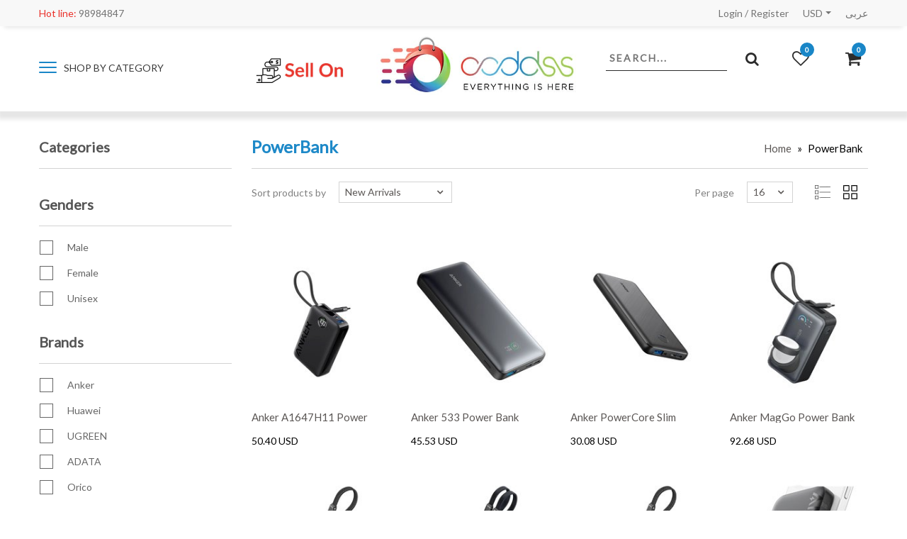

--- FILE ---
content_type: text/html; charset=utf-8
request_url: https://ooddss.com/en/product/category/powerbank/
body_size: 14592
content:


<!doctype html>
<!--[if lt IE 7]>
<html class="no-js lt-ie9 lt-ie8 lt-ie7">
<![endif]-->
<!--[if IE 7]>
<html class="no-js lt-ie9 lt-ie8">
<![endif]-->
<!--[if IE 8]>
<html class="no-js lt-ie9">
<![endif]-->
<!--[if gt IE 8]><!-->
<html lang="en">
    <!--<![endif]-->
    <head>
        <meta charset="utf-8">
        <meta http-equiv="X-UA-Compatible" content="IE=edge,chrome=1">
        <meta name="viewport" content="width=device-width, initial-scale=1.0, maximum-scale=1.0, user-scalable=0" />
        <title> PowerBank  </title>
        <meta name="description" content="">
        <meta name="author" content="">
        <meta name="google-site-verification" content="UKEgiJqa50sPKQh90FcPEYkBmTNfR_hEc0uNNa1ZEGY" />
        <meta http-equiv="Content-Security-Policy" content="upgrade-insecure-requests">
        <link rel="preconnect" href="https://fonts.gstatic.com">
        <link rel="preconnect" href="https://fonts.googleapis.com">
        <link rel="apple-touch-icon" sizes="57x57" href="/static/images/favicons/apple-icon-57x57.png">
        <link rel="apple-touch-icon" sizes="60x60" href="/static/images/favicons/apple-icon-60x60.png">
        <link rel="apple-touch-icon" sizes="72x72" href="/static/images/favicons/apple-icon-72x72.png">
        <link rel="apple-touch-icon" sizes="76x76" href="/static/images/favicons/apple-icon-76x76.png">
        <link rel="apple-touch-icon" sizes="114x114" href="/static/images/favicons/apple-icon-114x114.png">
        <link rel="apple-touch-icon" sizes="120x120" href="/static/images/favicons/apple-icon-120x120.png">
        <link rel="apple-touch-icon" sizes="144x144" href="/static/images/favicons/apple-icon-144x144.png">
        <link rel="apple-touch-icon" sizes="152x152" href="/static/images/favicons/apple-icon-152x152.png">
        <link rel="apple-touch-icon" sizes="180x180" href="/static/images/favicons/apple-icon-180x180.png">
        <link rel="icon" type="image/png" sizes="192x192"  href="/static/images/favicons/android-icon-192x192.png">
        <link rel="icon" type="image/png" sizes="32x32" href="/static/images/favicons/favicon-32x32.png">
        <link rel="icon" type="image/png" sizes="96x96" href="/static/images/favicons/favicon-96x96.png">
        <link rel="icon" type="image/png" sizes="16x16" href="/static/images/favicons/favicon-16x16.png">

        
        
        <script src="/cdn-cgi/scripts/7d0fa10a/cloudflare-static/rocket-loader.min.js" data-cf-settings="59fbf84e2fc04d5506814098-|49"></script><link rel="preload" href="/static/assets/css/bootstrap.css" as="style" onload="this.onload=null;this.rel='stylesheet'">
        
        
            <link rel="stylesheet" href="/static/css/font-awesome/css/font-awesome.css">
            <link href="/static/css/select2.css" type="text/css" rel="stylesheet" />
            <link href="/static/css/custom.css" type="text/css" rel="stylesheet" />
            <link href="/static/css/jquery.tagsinput.css" type="text/css" rel="stylesheet" />
            <link href="/static/css/easydropdown.css" type="text/css" rel="stylesheet" />
            <link href="/static/css/slick.css" type="text/css" rel="stylesheet" />
            <link href="/static/css/dlmenu.css" type="text/css" rel="stylesheet" />
            <link rel="stylesheet" href="/static/css/jquery-ui.css">
            <link rel="stylesheet" href="/static/css/jquery.simplyscroll.css">
            <link href="/static/css/styles.css" type="text/css" rel="stylesheet" />
            <link href="/static/css/jquery.jscrollpane.css" type="text/css" rel="stylesheet" />
            <link href="/static/css/menu.css" type="text/css" rel="stylesheet" />
            <link href="/static/css/responsive.css" type="text/css" rel="stylesheet" />
            <link href="/static/css/toastr.min.css" type="text/css" rel="stylesheet" />
            <!--<link rel="stylesheet" href="https://cdnjs.cloudflare.com/ajax/libs/select2/4.0.0/css/select2.min.css" integrity="sha512-arEjGlJIdHpZzNfZD2IidQjDZ+QY9r4VFJIm2M/DhXLjvvPyXFj+cIotmo0DLgvL3/DOlIaEDwzEiClEPQaAFQ==" crossorigin="anonymous" />-->
            <!-- Latest header css starts -->
            <link rel="stylesheet" href="/static/assets/css/font-awesome/font-awesome.css">
            <link rel="stylesheet" href="/static/assets/css/aos/aos.css">
            <link rel="stylesheet" href="/static/assets/css/swiper/swiper.css">
            <link rel="stylesheet" href="/static/assets/css/lightgallery.min.css">
            <link rel="stylesheet" href="/static/assets/css/slider.css">
            <link rel="stylesheet" href="/static/assets/css/stellarnav.css">
            <!-- Template Stylesheet -->
            <link rel="stylesheet" href="/static/assets/css/style.css">
            <link rel="stylesheet" href="/static/assets/css/custom.css">
            <link rel="stylesheet" href="/static/assets/css/responsive.css">
            
            <!-- Latest header css ends -->
            
        
        

        
            <script src="/static/js/libs/modernizr-2.6.2-respond-1.1.0.min.js" type="59fbf84e2fc04d5506814098-text/javascript"></script>
        

        <!-- Google Tag Manager -->
        <script type="59fbf84e2fc04d5506814098-text/javascript">(function(w,d,s,l,i){w[l]=w[l]||[];w[l].push({'gtm.start':
        new Date().getTime(),event:'gtm.js'});var f=d.getElementsByTagName(s)[0],
        j=d.createElement(s),dl=l!='dataLayer'?'&l='+l:'';j.async=true;j.src=
        'https://www.googletagmanager.com/gtm.js?id='+i+dl;f.parentNode.insertBefore(j,f);
        })(window,document,'script','dataLayer','GTM-NPKXLMP');</script>
        <script src="/static/js/google-ecommerce/ga-functions.js" type="59fbf84e2fc04d5506814098-text/javascript"></script>
        <!-- End Google Tag Manager -->
    </head>
    <body class="" >
        <!-- Google Tag Manager (noscript) -->
        <noscript><iframe src="https://www.googletagmanager.com/ns.html?id=GTM-NPKXLMP" height="0" width="0" style="display:none;visibility:hidden"></iframe></noscript>
        <!-- End Google Tag Manager (noscript) -->

        
        
        
            <!-- Prompt IE 6 users to install Chrome Frame. Remove this if you support IE 6.
                chromium.org/developers/how-tos/chrome-frame-getting-started -->
            <!--[if lt IE 7]>
            <p class="chromeframe">You are using an <strong>outdated</strong> browser. Please <a href="http://browsehappy.com/">upgrade your browser</a> or <a href="http://www.google.com/chromeframe/?redirect=true">activate Google Chrome Frame</a> to improve your experience.</p>
            <![endif]-->
            <!---->
                <!--

<section id="top-bar">
    <div class="page-width">
        <div class="pull-left">
            <ul>
                <li>Hi! </li>
                
                    <li><a href="/en/account/login/" >Login/Register</a></li>
                
                <li>
                    <form class="currency-form form" method="post" action="/en/currency/change/">
                        <input type="hidden" name="csrfmiddlewaretoken" value="jYta2arcNtFeIMbtRWCefsHR7aYmr05VSydEewdm2T000WJoJrESLTKTuSrRkO0s">
                        <select class="currency-select select2" name="currency">
                            
                                <option value="8">AED</option>
                            
                                <option value="6">BHD</option>
                            
                                <option value="7">EGP</option>
                            
                                <option value="3">KWD</option>
                            
                                <option value="5">SAR</option>
                            
                                <option value="1" selected="selected">USD</option>
                            
                        </select>
                    </form>
                </li>
                <li>
                    <form class="language-form form" method="post" action="/en/language/setlang/">
                        <input type="hidden" name="csrfmiddlewaretoken" value="jYta2arcNtFeIMbtRWCefsHR7aYmr05VSydEewdm2T000WJoJrESLTKTuSrRkO0s">
                        <input type="hidden" name="next" value="" />
                        <select class="language-select select2" name="next">
                            
                                <option value="/en/product/category/powerbank/" selected="selected">En</option>
                            
                                <option value="/ar/product/category/powerbank/">Ar</option>
                            
                        </select>
                    </form>
                </li>
                <li class="cart-link show-on-responsive">
                    
<a href="/en/basket/" title='Cart' class='tooltip'></a>
<span>0</span>
<div class="info-popup">
    <div class="cart-popup">
        <h1>Shopping Cart</h1>
        <div class="cart-container inner-scroll">
            
        </div>
        <div class="btn-row text-center">
            
                <a href="/en/account/login/?next=/en/checkout/shipping/" class="checkout-btn">Checkout</a>
            
        </div>
    </div>
</div>
                </li>
                <li class="register-link show-on-responsive">
                    <a href="/en/wishlist/" title='Wishlist' class='tooltip'></a>
                    <span id="wish_list_count">0</span>

                </li>
                
                <li>98984847</li>
                
            </ul>
        </div>
        <div class="pull-right">
            <ul>
                <li class="user-link"><a href="/en/account/overview/" title='Profile'
                                         class='tooltip'></a></li>
                <li class="register-link">
                    <a href="/en/wishlist/" title='Wishlist' class='tooltip'></a>
                    <span id="wish_list_count_mob">0</span>

                </li>
                <li class="cart-link">
                    
<a href="/en/basket/" title='Cart' class='tooltip'></a>
<span>0</span>
<div class="info-popup">
    <div class="cart-popup">
        <h1>Shopping Cart</h1>
        <div class="cart-container inner-scroll">
            
        </div>
        <div class="btn-row text-center">
            
                <a href="/en/account/login/?next=/en/checkout/shipping/" class="checkout-btn">Checkout</a>
            
        </div>
    </div>
</div>
				</li>
            </ul>
        </div>
    </div>
</section>
-->
            <!---->
                    
<header class="w-100 sticky sticky--top js-header">
    <div class="container-fluid p-0">
        

<div class="top-header">
    <div class="container">
        <div class="row">
            <div class="col-sm-12 d-flex justify-content-between align-items-center">
                <div class="contact">
                    <a href="tel:98984847" class="tel"><span>Hot line:</span> 98984847 </a>
                </div>
                <div class="header-links d-flex">
                    <ul class="d-flex">
                        
                            <li><a href="/en/account/login/">Login</a> / <a href="/en/account/login/">Register</a></li>
                        
                        <li>
                            <a href="#" class="dropdown-toggle language-drop-down" data-toggle="dropdown">USD</a>
                            <form class="currency-form form" method="post" action="/en/currency/change/">
                                <input type="hidden" name="csrfmiddlewaretoken" value="jYta2arcNtFeIMbtRWCefsHR7aYmr05VSydEewdm2T000WJoJrESLTKTuSrRkO0s">
                                <input type="hidden" class="currency-input" name="currency" value="">
                                <ul class="dropdown-menu currency" role="menu">
                                    
                                        <li value="8"><a href="#">AED</a></li>
                                    
                                        <li value="6"><a href="#">BHD</a></li>
                                    
                                        <li value="7"><a href="#">EGP</a></li>
                                    
                                        <li value="3"><a href="#">KWD</a></li>
                                    
                                        <li value="5"><a href="#">SAR</a></li>
                                    
                                        <li value="1"><a href="#">USD</a></li>
                                    
                                </ul>
                            </form>
                        </li>
                        <form class="language-form form" method="post" action="/en/language/setlang/">
                            <input type="hidden" name="csrfmiddlewaretoken" value="jYta2arcNtFeIMbtRWCefsHR7aYmr05VSydEewdm2T000WJoJrESLTKTuSrRkO0s">
                            
                                
                            
                                
                                    <input type="hidden" name="next" value="/ar/" />
                                    <li value="/ar/product/category/powerbank/"><a href="/ar/product/category/powerbank/" class="switch-lang lang">
                                        عربى</a>
                                    </li>
                                
                            
                        </form>
                    </ul>
                </div>
            </div>
        </div>
    </div>
</div>

        <div class="menu-header">
            <div class="container">
                <div class="row align-items-center h-100">
                    <div class="col-md-3">
                        <div class="stellarnav">
                            <ul>
                                <li class="menu-sell-mob"><a href="/en/sell-now/">Sell On OODDSS</a></li>
                                
                                <li><a href="/en/product/offers/" class="menu-offer">Offers</a></li>
                                <li><a href="/en/product/new-in/">New In</a></li>
                                
                                
                                    
                                    <li><a href="/en/product/category/accessoriess/">Accessories</a>
                                        
                                            
                                            
                                                <ul>
                                                    
                                                        
                                                            
                                                            <li><a href="/en/product/category/sunglasses-2/" >Sunglasses</a></li>
                                                        
                                                    
                                                        
                                                            
                                                            <li><a href="/en/product/category/rings/" >Rings</a></li>
                                                        
                                                    
                                                        
                                                            
                                                            <li><a href="/en/product/category/keychain/" >Keychain</a></li>
                                                        
                                                    
                                                        
                                                            
                                                            <li><a href="/en/product/category/other-accessories/" >Other </a></li>
                                                        
                                                    
                                                </ul>
                                            
                                        
                                    </li>
                                
                                    
                                    <li><a href="/en/product/category/art/">Art</a>
                                        
                                            
                                            
                                                <ul>
                                                    
                                                        
                                                            
                                                            <li><a href="/en/product/category/paint-stain-varnish/" >Paint, Stain &amp; Varnish </a></li>
                                                        
                                                    
                                                        
                                                            
                                                            <li><a href="/en/product/category/art-machines/" >ART Machines </a></li>
                                                        
                                                    
                                                        
                                                            
                                                            <li><a href="/en/product/category/stationery-2/" >Stationery</a></li>
                                                        
                                                    
                                                        
                                                            
                                                            <li><a href="/en/product/category/painting-supplies/" >Painting Supplies</a></li>
                                                        
                                                    
                                                        
                                                            
                                                            <li><a href="/en/product/category/art-drawings/" >Art Drawings</a></li>
                                                        
                                                    
                                                </ul>
                                            
                                        
                                    </li>
                                
                                    
                                    <li><a href="/en/product/category/books/">Books</a>
                                        
                                            
                                            
                                                <ul>
                                                    
                                                        
                                                            
                                                            <li><a href="/en/product/category/arabic-books/" >Arabic Books</a></li>
                                                        
                                                    
                                                        
                                                            
                                                            <li><a href="/en/product/category/english-books/" >English Books</a></li>
                                                        
                                                    
                                                        
                                                            
                                                            <li><a href="/en/product/category/other-books/" >Other </a></li>
                                                        
                                                    
                                                </ul>
                                            
                                        
                                    </li>
                                
                                    
                                    <li><a href="/en/product/category/cameras/">Cameras</a>
                                        
                                            
                                            
                                                <ul>
                                                    
                                                        
                                                            
                                                            <li><a href="/en/product/category/photo-printers/" >Photo Printers</a></li>
                                                        
                                                    
                                                        
                                                            
                                                            <li><a href="/en/product/category/action-camera/" >Action Camera</a></li>
                                                        
                                                    
                                                        
                                                            
                                                            <li><a href="/en/product/category/memory-cards/" >Memory Cards</a></li>
                                                        
                                                    
                                                        
                                                            
                                                            <li><a href="/en/product/category/gopro/" >GoPro</a></li>
                                                        
                                                    
                                                        
                                                            
                                                            <li><a href="/en/product/category/mobile-accessories/" >Mobile Accessories</a></li>
                                                        
                                                    
                                                        
                                                            
                                                            <li><a href="/en/product/category/microphone/" >Microphone </a></li>
                                                        
                                                    
                                                        
                                                            
                                                            <li><a href="/en/product/category/tripod/" >Tripod</a></li>
                                                        
                                                    
                                                        
                                                            
                                                            <li><a href="/en/product/category/lighting-studio/" >Lighting &amp; Studio</a></li>
                                                        
                                                    
                                                        
                                                            
                                                            <li><a href="/en/product/category/camera-canon/" >Canon</a></li>
                                                        
                                                    
                                                        
                                                            
                                                            <li><a href="/en/product/category/camera-nikon/" >Nikon</a></li>
                                                        
                                                    
                                                        
                                                            
                                                            <li><a href="/en/product/category/other-cameras/" >Other </a></li>
                                                        
                                                    
                                                </ul>
                                            
                                        
                                    </li>
                                
                                    
                                    <li><a href="/en/product/category/computer/">Computer/Tablets</a>
                                        
                                            
                                            
                                                <ul>
                                                    
                                                        
                                                            
                                                            <li><a href="/en/product/category/tablets-2/" >Tablets </a></li>
                                                        
                                                    
                                                        
                                                            
                                                            <li><a href="/en/product/category/power-protection-distribution/" >Power Protection, Distribution</a></li>
                                                        
                                                    
                                                        
                                                    
                                                        
                                                            
                                                            <li><a href="/en/product/category/routers/" >Routers</a></li>
                                                        
                                                    
                                                        
                                                            
                                                            <li><a href="/en/product/category/printers-and-inks/" >Printers and Inks</a></li>
                                                        
                                                    
                                                        
                                                            
                                                            <li><a href="/en/product/category/mounts/" >Mounts</a></li>
                                                        
                                                    
                                                        
                                                            
                                                            <li><a href="/en/product/category/computer-2/" >Computer</a></li>
                                                        
                                                    
                                                        
                                                            
                                                            <li><a href="/en/product/category/laptop/" >Laptop</a></li>
                                                        
                                                    
                                                        
                                                            
                                                            <li><a href="/en/product/category/macbook/" >Macbook</a></li>
                                                        
                                                    
                                                        
                                                            
                                                            <li><a href="/en/product/category/tablets/" >Tablets</a></li>
                                                        
                                                    
                                                        
                                                            
                                                            <li><a href="/en/product/category/audio/" >Audio</a></li>
                                                        
                                                    
                                                        
                                                            
                                                            <li><a href="/en/product/category/accessories-2/" >Accessories </a></li>
                                                        
                                                    
                                                        
                                                            
                                                            <li><a href="/en/product/category/computer-networks/" >Networks</a></li>
                                                        
                                                    
                                                        
                                                    
                                                        
                                                            
                                                            <li><a href="/en/product/category/drives-storage-blank-media/" >Drives, Storage &amp; Blank Media</a></li>
                                                        
                                                    
                                                        
                                                            
                                                            <li><a href="/en/product/category/flash-memory/" >Flash Memory</a></li>
                                                        
                                                    
                                                        
                                                    
                                                </ul>
                                            
                                        
                                    </li>
                                
                                    
                                    <li><a href="/en/product/category/electronics/">Electronics</a>
                                        
                                            
                                            
                                                <ul>
                                                    
                                                        
                                                            
                                                            <li><a href="/en/product/category/calculators/" >Calculators</a></li>
                                                        
                                                    
                                                        
                                                            
                                                            <li><a href="/en/product/category/scales/" >Scales</a></li>
                                                        
                                                    
                                                        
                                                            
                                                            <li><a href="/en/product/category/protection-and-security-devices/" >Protection and Security devices</a></li>
                                                        
                                                    
                                                        
                                                            
                                                            <li><a href="/en/product/category/smart-electronics/" >Smart Electronics</a></li>
                                                        
                                                    
                                                        
                                                            
                                                            <li><a href="/en/product/category/electronics-video-and-audio/" >Video and Audio</a></li>
                                                        
                                                    
                                                        
                                                            
                                                            <li><a href="/en/product/category/electronics-watches/" >Watches</a></li>
                                                        
                                                    
                                                        
                                                            
                                                            <li><a href="/en/product/category/other-electronics/" >Other </a></li>
                                                        
                                                    
                                                </ul>
                                            
                                        
                                    </li>
                                
                                    
                                    <li><a href="/en/product/category/fashion/">Fashion</a>
                                        
                                            
                                            
                                                <ul>
                                                    
                                                        
                                                            
                                                            <li><a href="/en/product/category/baby/" >Baby</a></li>
                                                        
                                                    
                                                        
                                                            
                                                            <li><a href="/en/product/category/fashion-kids/" >Kids</a></li>
                                                        
                                                    
                                                        
                                                            
                                                            <li><a href="/en/product/category/fashion-men/" >Men</a></li>
                                                        
                                                    
                                                        
                                                            
                                                            <li><a href="/en/product/category/fashion-women/" >women</a></li>
                                                        
                                                    
                                                        
                                                            
                                                            <li><a href="/en/product/category/fashion-shoes/" >Shoes</a></li>
                                                        
                                                    
                                                        
                                                            
                                                            <li><a href="/en/product/category/other-fashion/" >Other </a></li>
                                                        
                                                    
                                                </ul>
                                            
                                        
                                    </li>
                                
                                    
                                    <li><a href="/en/product/category/jewelry-watches/">Jewelry &amp; Watches</a>
                                        
                                            
                                            
                                                <ul>
                                                    
                                                        
                                                            
                                                            <li><a href="/en/product/category/watches/" >Watches</a></li>
                                                        
                                                    
                                                        
                                                            
                                                            <li><a href="/en/product/category/fashion-jewelry/" >Fashion Jewelry</a></li>
                                                        
                                                    
                                                </ul>
                                            
                                        
                                    </li>
                                
                                    
                                    <li><a href="/en/product/category/foods/">Foods</a>
                                        
                                            
                                            
                                                <ul>
                                                    
                                                        
                                                            
                                                            <li><a href="/en/product/category/drinks/" >Drinks</a></li>
                                                        
                                                    
                                                        
                                                            
                                                            <li><a href="/en/product/category/juice/" >Juice</a></li>
                                                        
                                                    
                                                        
                                                            
                                                            <li><a href="/en/product/category/snacks/" >Snacks</a></li>
                                                        
                                                    
                                                        
                                                            
                                                            <li><a href="/en/product/category/coffee/" >Coffee</a></li>
                                                        
                                                    
                                                        
                                                            
                                                            <li><a href="/en/product/category/food-food/" >Food</a></li>
                                                        
                                                    
                                                        
                                                            
                                                            <li><a href="/en/product/category/food-choco/" >choco</a></li>
                                                        
                                                    
                                                        
                                                            
                                                            <li><a href="/en/product/category/food-other-food/" >Other </a></li>
                                                        
                                                    
                                                </ul>
                                            
                                        
                                    </li>
                                
                                    
                                    <li><a href="/en/product/category/health-beauty/">Health &amp; Beauty</a>
                                        
                                            
                                            
                                                <ul>
                                                    
                                                        
                                                            
                                                            <li><a href="/en/product/category/vision-care/" >Vision Care</a></li>
                                                        
                                                    
                                                        
                                                            
                                                            <li><a href="/en/product/category/home-2/" >Home</a></li>
                                                        
                                                    
                                                        
                                                            
                                                            <li><a href="/en/product/category/massage/" >Massage</a></li>
                                                        
                                                    
                                                        
                                                            
                                                            <li><a href="/en/product/category/beauty-equipment-devices/" >Beauty Equipment &amp; Devices</a></li>
                                                        
                                                    
                                                        
                                                            
                                                            <li><a href="/en/product/category/sun-protection-tanning/" >Sun Protection &amp; Tanning</a></li>
                                                        
                                                    
                                                        
                                                            
                                                            <li><a href="/en/product/category/medical-lab-equipment-devices/" >Medical &amp; Lab Equipment, Devices</a></li>
                                                        
                                                    
                                                        
                                                            
                                                            <li><a href="/en/product/category/bakhoor/" >Bakhoor </a></li>
                                                        
                                                    
                                                        
                                                            
                                                            <li><a href="/en/product/category/gifts/" >Gifts</a></li>
                                                        
                                                    
                                                        
                                                            
                                                            <li><a href="/en/product/category/common-disease-medicines/" >Common Disease Medicines</a></li>
                                                        
                                                    
                                                        
                                                            
                                                            <li><a href="/en/product/category/massage-tools-and-equipment/" >Massage tools and equipment</a></li>
                                                        
                                                    
                                                        
                                                            
                                                            <li><a href="/en/product/category/nature-essential/" >Nature Essential</a></li>
                                                        
                                                    
                                                        
                                                            
                                                            <li><a href="/en/product/category/hair-care/" >Hair Care</a></li>
                                                        
                                                    
                                                        
                                                            
                                                            <li><a href="/en/product/category/cleanser/" >Cleanser</a></li>
                                                        
                                                    
                                                        
                                                            
                                                            <li><a href="/en/product/category/self-protection/" >Self protection</a></li>
                                                        
                                                    
                                                        
                                                            
                                                            <li><a href="/en/product/category/food-supplement/" >Food supplement</a></li>
                                                        
                                                    
                                                        
                                                            
                                                            <li><a href="/en/product/category/toothpaste/" >Toothpaste</a></li>
                                                        
                                                    
                                                        
                                                            
                                                            <li><a href="/en/product/category/babies-skin/" >Babies Skin</a></li>
                                                        
                                                    
                                                        
                                                            
                                                            <li><a href="/en/product/category/soap/" >Soap</a></li>
                                                        
                                                    
                                                        
                                                            
                                                            <li><a href="/en/product/category/baby-care/" >Baby Care</a></li>
                                                        
                                                    
                                                        
                                                            
                                                            <li><a href="/en/product/category/shaving/" >Shaving</a></li>
                                                        
                                                    
                                                        
                                                            
                                                            <li><a href="/en/product/category/skin/" >Skin</a></li>
                                                        
                                                    
                                                        
                                                            
                                                            <li><a href="/en/product/category/face/" >Face</a></li>
                                                        
                                                    
                                                        
                                                            
                                                            <li><a href="/en/product/category/hair/" >Hair</a></li>
                                                        
                                                    
                                                        
                                                            
                                                            <li><a href="/en/product/category/eyes/" >Eyes</a></li>
                                                        
                                                    
                                                        
                                                            
                                                            <li><a href="/en/product/category/lips/" >Lips</a></li>
                                                        
                                                    
                                                        
                                                            
                                                            <li><a href="/en/product/category/safety/" >Safety</a></li>
                                                        
                                                    
                                                        
                                                            
                                                            <li><a href="/en/product/category/oil/" >Oil</a></li>
                                                        
                                                    
                                                        
                                                            
                                                            <li><a href="/en/product/category/perfumes/" >Perfumes</a></li>
                                                        
                                                    
                                                        
                                                            
                                                            <li><a href="/en/product/category/lenses/" >Lenses</a></li>
                                                        
                                                    
                                                        
                                                            
                                                            <li><a href="/en/product/category/health-make-up/" >Make up</a></li>
                                                        
                                                    
                                                        
                                                            
                                                            <li><a href="/en/product/category/other-hb/" >Other </a></li>
                                                        
                                                    
                                                </ul>
                                            
                                        
                                    </li>
                                
                                    
                                    <li><a href="/en/product/category/home/">Home</a>
                                        
                                            
                                            
                                                <ul>
                                                    
                                                        
                                                            
                                                            <li><a href="/en/product/category/office/" >Office</a></li>
                                                        
                                                    
                                                        
                                                            
                                                            <li><a href="/en/product/category/home-dercoration/" >Home Dercoration</a></li>
                                                        
                                                    
                                                        
                                                            
                                                            <li><a href="/en/product/category/bath/" >Bath</a></li>
                                                        
                                                    
                                                        
                                                            
                                                            <li><a href="/en/product/category/household-supplies-cleaning/" >Household Supplies &amp; Cleaning</a></li>
                                                        
                                                    
                                                        
                                                            
                                                            <li><a href="/en/product/category/party-supply/" >Party Supply</a></li>
                                                        
                                                    
                                                        
                                                            
                                                            <li><a href="/en/product/category/bedroom-essentials/" >Bedroom essentials</a></li>
                                                        
                                                    
                                                        
                                                            
                                                            <li><a href="/en/product/category/furniture/" >Furniture</a></li>
                                                        
                                                    
                                                        
                                                            
                                                            <li><a href="/en/product/category/tables/" >Tables</a></li>
                                                        
                                                    
                                                        
                                                            
                                                            <li><a href="/en/product/category/electric/" >Electric</a></li>
                                                        
                                                    
                                                        
                                                            
                                                            <li><a href="/en/product/category/kitchen/" >Kitchen</a></li>
                                                        
                                                    
                                                        
                                                            
                                                            <li><a href="/en/product/category/home-garden/" >Garden</a></li>
                                                        
                                                    
                                                        
                                                            
                                                            <li><a href="/en/product/category/home-home-other/" >Other</a></li>
                                                        
                                                    
                                                </ul>
                                            
                                        
                                    </li>
                                
                                    
                                    <li><a href="/en/product/category/collectibles/">Collectibles</a>
                                        
                                            
                                            
                                                <ul>
                                                    
                                                        
                                                            
                                                            <li><a href="/en/product/category/stationery/" >Stationery</a></li>
                                                        
                                                    
                                                        
                                                            
                                                            <li><a href="/en/product/category/gifts-2/" >Gifts</a></li>
                                                        
                                                    
                                                        
                                                            
                                                            <li><a href="/en/product/category/coffee-tea/" >Coffee &amp; Tea</a></li>
                                                        
                                                    
                                                </ul>
                                            
                                        
                                    </li>
                                
                                    
                                    <li><a href="/en/product/category/home-schooling/">Home Schooling</a>
                                        
                                            
                                            
                                                <ul>
                                                    
                                                        
                                                            
                                                            <li><a href="/en/product/category/tools/" >Tools</a></li>
                                                        
                                                    
                                                </ul>
                                            
                                        
                                    </li>
                                
                                    
                                    <li><a href="/en/product/category/mobiles/">Mobiles</a>
                                        
                                            
                                            
                                                <ul>
                                                    
                                                        
                                                            
                                                            <li><a href="/en/product/category/xiaomi/" >Xiaomi </a></li>
                                                        
                                                    
                                                        
                                                            
                                                            <li><a href="/en/product/category/speakers/" >Speakers</a></li>
                                                        
                                                    
                                                        
                                                            
                                                            <li><a href="/en/product/category/gaming-3/" >Gaming</a></li>
                                                        
                                                    
                                                        
                                                            
                                                            <li><a href="/en/product/category/mobile-headset/" >Mobile Headset</a></li>
                                                        
                                                    
                                                        
                                                            
                                                            <li><a href="/en/product/category/smart-watches/" >Smart Watches </a></li>
                                                        
                                                    
                                                        
                                                            
                                                            <li><a href="/en/product/category/charger/" >Charger</a></li>
                                                        
                                                    
                                                        
                                                            
                                                            <li><a href="/en/product/category/holders-mounts/" >Holders &amp; Mounts</a></li>
                                                        
                                                    
                                                        
                                                            
                                                            <li><a href="/en/product/category/powerbank/" >PowerBank</a></li>
                                                        
                                                    
                                                        
                                                            
                                                            <li><a href="/en/product/category/cables/" >Cables</a></li>
                                                        
                                                    
                                                        
                                                            
                                                            <li><a href="/en/product/category/alcatel/" >	Alcatel</a></li>
                                                        
                                                    
                                                        
                                                            
                                                            <li><a href="/en/product/category/huawei/" >Huawei</a></li>
                                                        
                                                    
                                                        
                                                            
                                                            <li><a href="/en/product/category/mobile-htc/" >HTC</a></li>
                                                        
                                                    
                                                        
                                                            
                                                            <li><a href="/en/product/category/mobile-samsung/" >Samsung</a></li>
                                                        
                                                    
                                                        
                                                            
                                                            <li><a href="/en/product/category/mobile-nokia/" >Nokia</a></li>
                                                        
                                                    
                                                        
                                                            
                                                            <li><a href="/en/product/category/mobile-apple/" >Apple</a></li>
                                                        
                                                    
                                                        
                                                            
                                                            <li><a href="/en/product/category/other-mobiles/" >Other </a></li>
                                                        
                                                    
                                                </ul>
                                            
                                        
                                    </li>
                                
                                    
                                    <li><a href="/en/product/category/sports/">Sports</a>
                                        
                                            
                                            
                                                <ul>
                                                    
                                                        
                                                            
                                                            <li><a href="/en/product/category/scooter/" >Scooter </a></li>
                                                        
                                                    
                                                        
                                                            
                                                            <li><a href="/en/product/category/fitness-running-yoga/" >Fitness, Running &amp; Yoga</a></li>
                                                        
                                                    
                                                        
                                                            
                                                            <li><a href="/en/product/category/fishing/" >Fishing</a></li>
                                                        
                                                    
                                                        
                                                            
                                                            <li><a href="/en/product/category/cycling/" >Cycling</a></li>
                                                        
                                                    
                                                        
                                                            
                                                            <li><a href="/en/product/category/corset/" >Corset </a></li>
                                                        
                                                    
                                                        
                                                            
                                                            <li><a href="/en/product/category/swimming/" >Swimming</a></li>
                                                        
                                                    
                                                        
                                                            
                                                            <li><a href="/en/product/category/other-sports/" >Other Sports</a></li>
                                                        
                                                    
                                                </ul>
                                            
                                        
                                    </li>
                                
                                    
                                    <li><a href="/en/product/category/pet-supplies/">Pet Supplies</a>
                                        
                                            
                                            
                                                <ul>
                                                    
                                                        
                                                            
                                                            <li><a href="/en/product/category/pet-food/" >Pet Food</a></li>
                                                        
                                                    
                                                        
                                                            
                                                            <li><a href="/en/product/category/pet-toys/" >Pet Toys</a></li>
                                                        
                                                    
                                                        
                                                            
                                                            <li><a href="/en/product/category/pet-care/" >Pet care</a></li>
                                                        
                                                    
                                                        
                                                            
                                                            <li><a href="/en/product/category/accessories-3/" >Accessories </a></li>
                                                        
                                                    
                                                        
                                                            
                                                            <li><a href="/en/product/category/clothing-shoes/" >Clothing &amp; Shoes</a></li>
                                                        
                                                    
                                                        
                                                            
                                                            <li><a href="/en/product/category/brushes-combs-rakes/" >Brushes, Combs &amp; Rakes</a></li>
                                                        
                                                    
                                                </ul>
                                            
                                        
                                    </li>
                                
                                    
                                    <li><a href="/en/product/category/toys/">Toys</a>
                                        
                                            
                                            
                                                <ul>
                                                    
                                                        
                                                            
                                                            <li><a href="/en/product/category/lego/" >Lego</a></li>
                                                        
                                                    
                                                        
                                                            
                                                            <li><a href="/en/product/category/slime/" >Slime</a></li>
                                                        
                                                    
                                                        
                                                            
                                                            <li><a href="/en/product/category/remote-control/" >Remote Control</a></li>
                                                        
                                                    
                                                        
                                                            
                                                            <li><a href="/en/product/category/baby-gear/" >Baby Gear</a></li>
                                                        
                                                    
                                                        
                                                            
                                                            <li><a href="/en/product/category/outdoor-toys/" >Outdoor Toys</a></li>
                                                        
                                                    
                                                        
                                                            
                                                            <li><a href="/en/product/category/-2/" >Toys for Baby</a></li>
                                                        
                                                    
                                                        
                                                            
                                                            <li><a href="/en/product/category/dough-toys/" >Dough Toys</a></li>
                                                        
                                                    
                                                        
                                                            
                                                            <li><a href="/en/product/category/batteries/" >Batteries </a></li>
                                                        
                                                    
                                                        
                                                            
                                                            <li><a href="/en/product/category/learning/" >Learning</a></li>
                                                        
                                                    
                                                        
                                                            
                                                            <li><a href="/en/product/category/puzzles/" >  Puzzles</a></li>
                                                        
                                                    
                                                        
                                                            
                                                            <li><a href="/en/product/category/toys-dolls/" >Dolls</a></li>
                                                        
                                                    
                                                        
                                                            
                                                            <li><a href="/en/product/category/toys-hobbies/" >Hobbies</a></li>
                                                        
                                                    
                                                        
                                                            
                                                            <li><a href="/en/product/category/toys-figures/" >Figures</a></li>
                                                        
                                                    
                                                        
                                                            
                                                            <li><a href="/en/product/category/other-toys/" >Other </a></li>
                                                        
                                                    
                                                </ul>
                                            
                                        
                                    </li>
                                
                                    
                                    <li><a href="/en/product/category/video-games/">Video Games</a>
                                        
                                            
                                            
                                                <ul>
                                                    
                                                        
                                                            
                                                            <li><a href="/en/product/category/microphones-2/" >Microphones </a></li>
                                                        
                                                    
                                                        
                                                            
                                                            <li><a href="/en/product/category/keyboards/" >Keyboards</a></li>
                                                        
                                                    
                                                        
                                                            
                                                            <li><a href="/en/product/category/nintendo/" >Nintendo </a></li>
                                                        
                                                    
                                                        
                                                            
                                                            <li><a href="/en/product/category/headset/" >Headset</a></li>
                                                        
                                                    
                                                        
                                                            
                                                            <li><a href="/en/product/category/games-furniture-2/" >Games Furniture </a></li>
                                                        
                                                    
                                                        
                                                            
                                                            <li><a href="/en/product/category/games-furniture/" >Games Furniture</a></li>
                                                        
                                                    
                                                        
                                                            
                                                            <li><a href="/en/product/category/chairs/" >Chairs</a></li>
                                                        
                                                    
                                                        
                                                            
                                                            <li><a href="/en/product/category/video-game-wii/" >WII</a></li>
                                                        
                                                    
                                                        
                                                            
                                                            <li><a href="/en/product/category/video-game-pc-games/" >PC Games</a></li>
                                                        
                                                    
                                                        
                                                            
                                                            <li><a href="/en/product/category/video-game-playstation/" >PlayStation</a></li>
                                                        
                                                    
                                                        
                                                            
                                                            <li><a href="/en/product/category/video-game-xbox/" >Xbox</a></li>
                                                        
                                                    
                                                        
                                                            
                                                            <li><a href="/en/product/category/other-video-games/" >Other</a></li>
                                                        
                                                    
                                                </ul>
                                            
                                        
                                    </li>
                                
                                    
                                    <li><a href="/en/product/category/automotive/">Automotive</a>
                                        
                                            
                                            
                                                <ul>
                                                    
                                                        
                                                            
                                                            <li><a href="/en/product/category/dash-cams-alarms-security/" >Dash Cams, Alarms &amp; Security</a></li>
                                                        
                                                    
                                                        
                                                            
                                                            <li><a href="/en/product/category/spare-parts-2/" >Spare Parts</a></li>
                                                        
                                                    
                                                        
                                                            
                                                            <li><a href="/en/product/category/caring-products/" >Caring Products</a></li>
                                                        
                                                    
                                                        
                                                    
                                                        
                                                            
                                                            <li><a href="/en/product/category/accessories/" >Accessories</a></li>
                                                        
                                                    
                                                        
                                                            
                                                            <li><a href="/en/product/category/tools-2/" >Tools &amp; equipment</a></li>
                                                        
                                                    
                                                </ul>
                                            
                                        
                                    </li>
                                
                                    
                                    <li><a href="/en/product/category/smoking/">Smoking</a>
                                        
                                            
                                            
                                                <ul>
                                                    
                                                        
                                                            
                                                            <li><a href="/en/product/category/electronic-cigarettes/" >Electronic Cigarettes</a></li>
                                                        
                                                    
                                                </ul>
                                            
                                        
                                    </li>
                                
                                    
                                    <li><a href="/en/product/category/hand-made/">Hand Made</a>
                                        
                                            
                                            
                                                <ul>
                                                    
                                                        
                                                            
                                                            <li><a href="/en/product/category/handmade-necklace/" >Handmade Necklace</a></li>
                                                        
                                                    
                                                        
                                                            
                                                            <li><a href="/en/product/category/coffee-tea-2/" >Coffee &amp; Tea</a></li>
                                                        
                                                    
                                                        
                                                            
                                                            <li><a href="/en/product/category/crochet/" >Crochet </a></li>
                                                        
                                                    
                                                </ul>
                                            
                                        
                                    </li>
                                
                                    
                                    <li><a href="/en/product/category/crafts/">Crafts</a>
                                        
                                            
                                            
                                                <ul>
                                                    
                                                        
                                                            
                                                            <li><a href="/en/product/category/craft-materials/" >Craft Materials</a></li>
                                                        
                                                    
                                                        
                                                            
                                                            <li><a href="/en/product/category/craft-tools/" >Craft Tools</a></li>
                                                        
                                                    
                                                        
                                                            
                                                            <li><a href="/en/product/category/craft-machines/" >Craft Machines</a></li>
                                                        
                                                    
                                                        
                                                            
                                                            <li><a href="/en/product/category/keychain-2/" >Keychain</a></li>
                                                        
                                                    
                                                        
                                                            
                                                            <li><a href="/en/product/category/decoration/" >Decoration</a></li>
                                                        
                                                    
                                                        
                                                            
                                                            <li><a href="/en/product/category/sewing/" >Sewing</a></li>
                                                        
                                                    
                                                </ul>
                                            
                                        
                                    </li>
                                
                                    
                                    <li><a href="/en/product/category/travel/">Travel</a>
                                        
                                            
                                            
                                                <ul>
                                                    
                                                        
                                                            
                                                            <li><a href="/en/product/category/travel-luggage/" >Luggage</a></li>
                                                        
                                                    
                                                </ul>
                                            
                                        
                                    </li>
                                
                                
                            </ul>
                        </div><!-- .stellarnav -->
                    </div>
                    <div class="col-md-5">
                        <div class="row">
                            <div class="col-md-4">
                                <a href="/en/sell-now/">
                                    <img src="/static/assets/images/sellon.jpg" alt="" class="img-fluid sellon">
                                </a>
                            </div>
                            <div class="col-xs-12 col-sm-8 logo-holder">
                                <a href="/en/">
                                    <img src="/static/assets/images/logonew.jpg" alt="" class="img-fluid logo">
                                </a>
                            </div>
                        </div>
                    </div>
                    <div class="col-md-4 d-flex mob-links">
                        <div class="menu-search flex-fill "><i class="fa fa-search"></i></div>

                        <div class="search-area flex-fill">
                            <div class="wrap">
                                <form class="search-form form autocomplete-me" method="get" action="/en/product/search/">
                                    <div class="search">
                                        <input type="text" name="q" placeholder="SEARCH..." autocomplete="off" class="searchTerm" required id="id_q">
                                        <button type="submit" class="searchButton">
                                            <i class="fa fa-search"></i>
                                        </button>
                                    </div>
                                </form>
                            </div>
                        </div>

                        <div class="wishlist flex-fill text-right">
                            <a href="/en/wishlist/"><i class="fa fa-heart-o" aria-hidden="true"></i>
                                <span class="wish-count">0</span>
                            </a>
                        </div>

                        <div class="cart-top flex-fill text-right">
                            <a href="/en/basket/"><i class="fa fa-shopping-cart" aria-hidden="true"></i>
                                <span class="cart-count">0</span>
                            </a>
                        </div>

                    </div>
                    <div id="mobile-search">
                        <form class="search-form form autocomplete-mob" method="get" action="/en/product/search/">
                          <input type="text" name="q" placeholder="SEARCH..." autocomplete="off" class="searchTerm" required id="id_q">
                          <button type="submit" class="btn btn-success">
                               <i class="fa fa-search"></i>
                             </button>
                        </form>
                        </div>
                </div>
            </div>
        </div>
    </div>
</header>

                <div role="main">
                    


                    
    <div class="contents-inner-wrapper details-page listing-page">
       
        <div class="page-width">
            
            <div>
                
                    <form class="product-filter-form form" method="get" action="/en/product/category/powerbank/">
                        
                        
                        <div class="left-column">
                            
                            <div class="filter-toggler search-area-mobile">Filter</div>
                            

<div class="search-area">






    
    <div class="categories">
        <div class="category-title">Categories</div>
        <h3>Categories</h3>
        <div class="accord-content">
            <ul>
                
                    
                
            </ul>
        </div>
    </div>
    
    <div class="gender">
        
            
<div class="category-title">Genders</div>
<h3>Genders</h3>
<div class="accord-content">
    <ul>
        
            
            <li><input type="checkbox" name="genders" value="1" class="css-checkbox" id="id_genders_0"> <label for="id_genders_0" class="cs-label">Male</label>
            
        
            
            <li><input type="checkbox" name="genders" value="2" class="css-checkbox" id="id_genders_1"> <label for="id_genders_1" class="cs-label">Female</label>
            
        
            
            <li><input type="checkbox" name="genders" value="3" class="css-checkbox" id="id_genders_2"> <label for="id_genders_2" class="cs-label">Unisex</label>
            
        

        
        
        
        
        
        
        
    </ul>
</div>


        
    </div>
    <div class="brands">
        
            
<div class="category-title">Brands</div>
<h3>Brands</h3>
<div class="accord-content">
    <ul>
        
            
            <li><input type="checkbox" name="brands" value="38" class="css-checkbox" id="id_brands_0"> <label for="id_brands_0" class="cs-label">Anker</label>
            
        
            
            <li><input type="checkbox" name="brands" value="138" class="css-checkbox" id="id_brands_1"> <label for="id_brands_1" class="cs-label">Huawei</label>
            
        
            
            <li><input type="checkbox" name="brands" value="443" class="css-checkbox" id="id_brands_2"> <label for="id_brands_2" class="cs-label">UGREEN</label>
            
        
            
            <li><input type="checkbox" name="brands" value="524" class="css-checkbox" id="id_brands_3"> <label for="id_brands_3" class="cs-label">ADATA </label>
            
        
            
            <li><input type="checkbox" name="brands" value="531" class="css-checkbox" id="id_brands_4"> <label for="id_brands_4" class="cs-label">Orico </label>
            
        

        
        
        
        
        
        
        
        
        
        
        
    </ul>
</div>


        
    </div>
    <div class="condition">
        
            
<div class="category-title">Condition</div>
<h3>Condition</h3>
<div class="accord-content">
    <ul>
        
            
            <li><input type="checkbox" name="condition" value="1" class="css-checkbox" id="id_condition_0"> <label for="id_condition_0" class="cs-label">New</label>
            
        
            
            <li><input type="checkbox" name="condition" value="3" class="css-checkbox" id="id_condition_1"> <label for="id_condition_1" class="cs-label">Used</label>
            
        
            
            <li><input type="checkbox" name="condition" value="4" class="css-checkbox" id="id_condition_2"> <label for="id_condition_2" class="cs-label">Open</label>
            
        
            
            <li><input type="checkbox" name="condition" value="5" class="css-checkbox" id="id_condition_3"> <label for="id_condition_3" class="cs-label">without box</label>
            
        

        
        
        
        
        
        
        
        
        
    </ul>
</div>


        
    </div>
    <div class="price">
        <div class="category-title">Price</div>
        <h3>Price</h3>
        <div class="accord-content">
            <ul>
                <li><input type="checkbox" name="on_sale" class="css-checkbox" id="id_on_sale"><label for="id_on_sale" class="cs-label green-checkbox">On sale</label></li>
            </ul>
            <div class='price-range-filter' id="slider-range"></div>
            <div class="range-label clearfix"  data-max-value="204.000" data-max-value-cc="204.00">
                <p class="pull-left">USD <span class="amount-1">0</span></p>
                <p class="pull-right">USD <span class="amount-2">204</span></p>
            </div>
            <!-- <ul class="price-filter" data-error="Provide To and From price range.">
                <li class="lbl">USD</li>
                <li><input type="text" data-name="start_price" class="ignore" /></li>
                <li class="lbl">To USD</li>
                <li><input type="text" data-name="end_price" class="ignore" /></li>
                <li><button>Go</button></li>
            </ul> -->
        </div>
    </div>
    <div class="shipping">
        
            
<div class="category-title">Shippings</div>
<h3>Shippings</h3>
<div class="accord-content">
    <ul>
        
            
            <li><input type="checkbox" name="shippings" value="6" class="css-checkbox" id="id_shippings_0"> <label for="id_shippings_0" class="cs-label">OODDSS Fast Delivery 2KD</label>
            
        
            
            <li><input type="checkbox" name="shippings" value="14" class="css-checkbox" id="id_shippings_1"> <label for="id_shippings_1" class="cs-label">Ramadan Offer Free Delivery</label>
            
        
            
            <li><input type="checkbox" name="shippings" value="28" class="css-checkbox" id="id_shippings_2"> <label for="id_shippings_2" class="cs-label">OODDSS Economy Delivery 1KD</label>
            
        

        
        
        
        
        
        
        
    </ul>
</div>


        
    </div>
</div>

    <script type="59fbf84e2fc04d5506814098-text/javascript">
        function showMore(css_class, show_more_btn_class, show_less_btn_class){
            $(css_class).attr('style', 'display: block');
            $(show_more_btn_class).attr('style', 'display: none; cursor: pointer;');
            $(show_less_btn_class).attr('style', 'display: block; cursor: pointer;');
        }

        function showLess(css_class, show_more_btn_class, show_less_btn_class){
            $(css_class).attr('style', 'display: none');
            $(show_less_btn_class).attr('style', 'display: none; cursor: pointer;');
            $(show_more_btn_class).attr('style', 'display: block; cursor: pointer;');
        }
    </script>


                        </div>
                        <div class="right-column">
                            

<div class="bredcrums">
    <ul>
        
            
                <li>
                    <a href="/">Home</a>
                </li>
                <li>&#187;</li>
            
        
            
                <li>PowerBank</li>
            
        
    </ul>
</div>

                            <div class="title-area">
    <h1>PowerBank</h1>
</div>
                            

<!--<h3>PowerBank</h3>-->
<!---->


                            <div class="listing-top clearfix">
    <div class="sortby pull-left">
        <ul class="inline-list">
            <li>Sort products by</li>
            <li>
                <select name="order_by" class="sel-cls" id="id_order_by">
  <option value="new" selected>New Arrivals</option>

  <option value="old">Oldest</option>

  <option value="low">Lowest to Highest</option>

  <option value="high">Highest to Lowest</option>

</select>
            </li>
            </ul>
        </ul>
    </div>
    
    <div class="listtype pull-right">
        <ul class="inline-list">
            <li>
                <input type="radio" name="listing_type" value="list" class="css-radiobox" id="id_listing_type_0" required><label for="id_listing_type_0"><img src="/static/images/listicon.jpg" class="view-icons"></label>
            </li>
            <li class="active">
                <input type="radio" name="listing_type" value="grid" class="css-radiobox" id="id_listing_type_1" required checked><label for="id_listing_type_1"><img src="/static/images/gridicon.jpg" class="view-icons">
            </li>
        </ul>
    </div>

    <div class="noofpages pull-right">
        <ul class="inline-list">
            <li>Per page</li>
            <li><select name="per_page" class="sel-cls" id="id_per_page">
  <option value="1">1</option>

  <option value="2">2</option>

  <option value="4">4</option>

  <option value="8">8</option>

  <option value="16" selected>16</option>

  <option value="32">32</option>

  <option value="64">64</option>

  <option value="128">128</option>

  <option value="256">256</option>

</select></li>
        </ul>
        </ul>
    </div>
</div>

                            <div class="products-listing-data endless_container">
                                



    <div class="grid-view listing">
        <div class="row">
        
            
            
                <div class="col-3">
                    <div class="product-item">
                        <div class="prodimage">
                            <div class="image">
                                
                                    
                                    <a class="detail-popup" href="/en/product/78126/popup/?redirect=true" style="background-image: url('/media/product_images/194644155421.jpg.269x210_q85.jpg');">
                                        <div class="overlay-effect h-100 w-100"><i class="fa fa-eye"></i></div>
                                    </a>

                                    
                                
                            </div>
                        </div>
                        <p>
                            <a href="/en/product/78126/">Anker A1647H11 Power Bank 20K (PowerCore 20,000) 22.5W Fast Charging – Black</a>
                        </p>
                        <ul>
                            
                            <li>50.40 USD</li>
                        </ul>
                    </div>
                </div>
           
            
            
                <div class="col-3">
                    <div class="product-item">
                        <div class="prodimage">
                            <div class="image">
                                
                                    
                                    <a class="detail-popup" href="/en/product/78125/popup/?redirect=true" style="background-image: url('/media/product_images/194644133887.jpg.269x210_q85.jpg');">
                                        <div class="overlay-effect h-100 w-100"><i class="fa fa-eye"></i></div>
                                    </a>

                                    
                                
                            </div>
                        </div>
                        <p>
                            <a href="/en/product/78125/">Anker 533 Power Bank 10000mAh (PowerCore 25W) -Black</a>
                        </p>
                        <ul>
                            
                            <li>45.53 USD</li>
                        </ul>
                    </div>
                </div>
           
            
            
                <div class="col-3">
                    <div class="product-item">
                        <div class="prodimage">
                            <div class="image">
                                
                                    
                                    <a class="detail-popup" href="/en/product/78124/popup/?redirect=true" style="background-image: url('/media/product_images/194644197278.jpg.269x210_q85.jpg');">
                                        <div class="overlay-effect h-100 w-100"><i class="fa fa-eye"></i></div>
                                    </a>

                                    
                                
                            </div>
                        </div>
                        <p>
                            <a href="/en/product/78124/">Anker PowerCore Slim 10000mAh 10K Power Bank – Black</a>
                        </p>
                        <ul>
                            
                            <li>30.08 USD</li>
                        </ul>
                    </div>
                </div>
           
            
            
                <div class="col-3">
                    <div class="product-item">
                        <div class="prodimage">
                            <div class="image">
                                
                                    
                                    <a class="detail-popup" href="/en/product/77267/popup/?redirect=true" style="background-image: url('/media/product_images/17900-Template-1-Recovered-Recovered.jpg.269x210_q85.jpg');">
                                        <div class="overlay-effect h-100 w-100"><i class="fa fa-eye"></i></div>
                                    </a>

                                    
                                
                            </div>
                        </div>
                        <p>
                            <a href="/en/product/77267/">Anker MagGo Power Bank (10K, 35W, For Apple Watch, Built-In USB-C) -Black</a>
                        </p>
                        <ul>
                            
                            <li>92.68 USD</li>
                        </ul>
                    </div>
                </div>
           
            
            
                <div class="col-3">
                    <div class="product-item">
                        <div class="prodimage">
                            <div class="image">
                                
                                    
                                    <a class="detail-popup" href="/en/product/77266/popup/?redirect=true" style="background-image: url('/media/product_images/17901-Template-1-Recovered-Recovered.jpg.269x210_q85.jpg');">
                                        <div class="overlay-effect h-100 w-100"><i class="fa fa-eye"></i></div>
                                    </a>

                                    
                                
                            </div>
                        </div>
                        <p>
                            <a href="/en/product/77266/">Anker Zolo Power Bank (10K, 30W, Built-In USB-C Cable) (Black)</a>
                        </p>
                        <ul>
                            
                            <li>50.40 USD</li>
                        </ul>
                    </div>
                </div>
           
            
            
                <div class="col-3">
                    <div class="product-item">
                        <div class="prodimage">
                            <div class="image">
                                
                                    
                                    <a class="detail-popup" href="/en/product/77264/popup/?redirect=true" style="background-image: url('/media/product_images/17899-Template-1-Recovered-Recovered.jpg.269x210_q85.jpg');">
                                        <div class="overlay-effect h-100 w-100"><i class="fa fa-eye"></i></div>
                                    </a>

                                    
                                
                            </div>
                        </div>
                        <p>
                            <a href="/en/product/77264/">Anker Zolo Power Bank (20K, 30W, Built-In USB-C and Lightning Cable) -Black</a>
                        </p>
                        <ul>
                            
                            <li>79.67 USD</li>
                        </ul>
                    </div>
                </div>
           
            
            
                <div class="col-3">
                    <div class="product-item">
                        <div class="prodimage">
                            <div class="image">
                                
                                    
                                    <a class="detail-popup" href="/en/product/77263/popup/?redirect=true" style="background-image: url('/media/product_images/17902-Template-1-Recovered-Recovered.jpg.269x210_q85.jpg');">
                                        <div class="overlay-effect h-100 w-100"><i class="fa fa-eye"></i></div>
                                    </a>

                                    
                                
                            </div>
                        </div>
                        <p>
                            <a href="/en/product/77263/">Anker Zolo Powerbank (20K30W)</a>
                        </p>
                        <ul>
                            
                            <li>66.66 USD</li>
                        </ul>
                    </div>
                </div>
           
            
            
                <div class="col-3">
                    <div class="product-item">
                        <div class="prodimage">
                            <div class="image">
                                
                                    
                                    <a class="detail-popup" href="/en/product/77262/popup/?redirect=true" style="background-image: url('/media/product_images/17722-Template-1-Recovered-Recovered-Recovered.jpg.269x210_q85.jpg');">
                                        <div class="overlay-effect h-100 w-100"><i class="fa fa-eye"></i></div>
                                    </a>

                                    
                                
                            </div>
                        </div>
                        <p>
                            <a href="/en/product/77262/">Anker 321 MagGo Battery 5,000mAh Magnetic Wireless- Black</a>
                        </p>
                        <ul>
                            
                            <li>47.15 USD</li>
                        </ul>
                    </div>
                </div>
           
            
            
                <div class="col-3">
                    <div class="product-item">
                        <div class="prodimage">
                            <div class="image">
                                
                                    
                                    <a class="detail-popup" href="/en/product/77237/popup/?redirect=true" style="background-image: url('/media/product_images/18145.jpg.269x210_q85.jpg');">
                                        <div class="overlay-effect h-100 w-100"><i class="fa fa-eye"></i></div>
                                    </a>

                                    
                                
                            </div>
                        </div>
                        <p>
                            <a href="/en/product/77237/">Anker 533 PowerCore 30W Power Bank (Black)</a>
                        </p>
                        <ul>
                            
                            <li>53.66 USD</li>
                        </ul>
                    </div>
                </div>
           
            
            
                <div class="col-3">
                    <div class="product-item">
                        <div class="prodimage">
                            <div class="image">
                                
                                    
                                    <a class="detail-popup" href="/en/product/77235/popup/?redirect=true" style="background-image: url('/media/product_images/18144.jpg.269x210_q85.jpg');">
                                        <div class="overlay-effect h-100 w-100"><i class="fa fa-eye"></i></div>
                                    </a>

                                    
                                
                            </div>
                        </div>
                        <p>
                            <a href="/en/product/77235/">ANKER Laptop Power Bank, 25,000mAh Portable Charger with Triple 100W USB-C Ports</a>
                        </p>
                        <ul>
                            
                            <li>104.06 USD</li>
                        </ul>
                    </div>
                </div>
           
            
            
                <div class="col-3">
                    <div class="product-item">
                        <div class="prodimage">
                            <div class="image">
                                
                                    
                                    <a class="detail-popup" href="/en/product/77232/popup/?redirect=true" style="background-image: url('/media/product_images/18143.jpg.269x210_q85.jpg');">
                                        <div class="overlay-effect h-100 w-100"><i class="fa fa-eye"></i></div>
                                    </a>

                                    
                                
                            </div>
                        </div>
                        <p>
                            <a href="/en/product/77232/">Anker Prime Power Bank, 27,650mAh Charger for Travel</a>
                        </p>
                        <ul>
                            
                            <li>201.62 USD</li>
                        </ul>
                    </div>
                </div>
           
            
            
                <div class="col-3">
                    <div class="product-item">
                        <div class="prodimage">
                            <div class="image">
                                
                                    
                                    <a class="detail-popup" href="/en/product/73958/popup/?redirect=true" style="background-image: url('/media/product_images/194644205256.jpg.269x210_q85.jpg');">
                                        <div class="overlay-effect h-100 w-100"><i class="fa fa-eye"></i></div>
                                    </a>

                                    
                                
                            </div>
                        </div>
                        <p>
                            <a href="/en/product/73958/">Anker A1681 Zolo Power Bank 20000mAh 30W with Built-in USB-C and Lightning Cables</a>
                        </p>
                        <ul>
                            
                            <li>78.05 USD</li>
                        </ul>
                    </div>
                </div>
           
            
            
                <div class="col-3">
                    <div class="product-item">
                        <div class="prodimage">
                            <div class="image">
                                
                                    
                                    <a class="detail-popup" href="/en/product/73957/popup/?redirect=true" style="background-image: url('/media/product_images/A1657H11_E3dfvRK.jpg.269x210_q85.jpg');">
                                        <div class="overlay-effect h-100 w-100"><i class="fa fa-eye"></i></div>
                                    </a>

                                    
                                
                            </div>
                        </div>
                        <p>
                            <a href="/en/product/73957/">Anker A1657 MagGo Power Bank 35W Max PD 10000mAh for Apple Watch</a>
                        </p>
                        <ul>
                            
                            <li>65.04 USD</li>
                        </ul>
                    </div>
                </div>
           
            
            
                <div class="col-3">
                    <div class="product-item">
                        <div class="prodimage">
                            <div class="image">
                                
                                    
                                    <a class="detail-popup" href="/en/product/64280/popup/?redirect=true" style="background-image: url('/media/product_images/powerbank.png.269x210_q85.jpg');">
                                        <div class="overlay-effect h-100 w-100"><i class="fa fa-eye"></i></div>
                                    </a>

                                    
                                
                            </div>
                        </div>
                        <p>
                            <a href="/en/product/64280/">Huawei 10000mAh SuperCharge Power Bank – AP09S</a>
                        </p>
                        <ul>
                            
                            <li>45.53 USD</li>
                        </ul>
                    </div>
                </div>
           
            
            
                <div class="col-3">
                    <div class="product-item">
                        <div class="prodimage">
                            <div class="image">
                                
                                    
                                    <a class="detail-popup" href="/en/product/63070/popup/?redirect=true" style="background-image: url('/media/product_images/6901443281404.jpg.269x210_q85.jpg');">
                                        <div class="overlay-effect h-100 w-100"><i class="fa fa-eye"></i></div>
                                    </a>

                                    
                                
                            </div>
                        </div>
                        <p>
                            <a href="/en/product/63070/">Huawei CP12S 12000 40W SuperCharge Power Bank, USB-A, USB-C, White</a>
                        </p>
                        <ul>
                            
                            <li>29.27 USD</li>
                        </ul>
                    </div>
                </div>
           
            
            
                <div class="col-3">
                    <div class="product-item">
                        <div class="prodimage">
                            <div class="image">
                                
                                    
                                    <a class="detail-popup" href="/en/product/60126/popup/?redirect=true" style="background-image: url('/media/product_images/16056-1-Recovered-Recovered-Recovered-Recovered.jpg.269x210_q85.jpg');">
                                        <div class="overlay-effect h-100 w-100"><i class="fa fa-eye"></i></div>
                                    </a>

                                    
                                
                            </div>
                        </div>
                        <p>
                            <a href="/en/product/60126/">Anker Nano Power Bank 30W, Built-In USB-C Cable</a>
                        </p>
                        <ul>
                            
                            <li>70.73 USD</li>
                        </ul>
                    </div>
                </div>
           
            
            <script type="59fbf84e2fc04d5506814098-text/javascript">// Measures product impressions and also tracks a standard
// pageview for the tag configuration.
// Product impressions are sent by pushing an impressions object
// containing one or more impressionFieldObjects.


dataLayer.push({ ecommerce: null });  // Clear the previous ecommerce object.
dataLayer.push({
  'ecommerce': {
    'currencyCode': 'USD',                       // Local currency is optional.
    'impressions': [
      
      {
         'name': 'Anker A1647H11 Power Bank 20K (PowerCore 20,000) 22.5W Fast Charging – Black',
         'id': '78126',
         'price': '50.40',
         'brand': 'Anker',
         'category': 'Mobiles',
         'list': 'Grid',
       },
      
      {
         'name': 'Anker 533 Power Bank 10000mAh (PowerCore 25W) -Black',
         'id': '78125',
         'price': '45.53',
         'brand': 'Anker',
         'category': 'Mobiles',
         'list': 'Grid',
       },
      
      {
         'name': 'Anker PowerCore Slim 10000mAh 10K Power Bank – Black',
         'id': '78124',
         'price': '30.08',
         'brand': 'Anker',
         'category': 'Mobiles',
         'list': 'Grid',
       },
      
      {
         'name': 'Anker MagGo Power Bank (10K, 35W, For Apple Watch, Built-In USB-C) -Black',
         'id': '77267',
         'price': '92.68',
         'brand': 'Anker',
         'category': 'Mobiles',
         'list': 'Grid',
       },
      
      {
         'name': 'Anker Zolo Power Bank (10K, 30W, Built-In USB-C Cable) (Black)',
         'id': '77266',
         'price': '50.40',
         'brand': 'Anker',
         'category': 'Mobiles',
         'list': 'Grid',
       },
      
      {
         'name': 'Anker Zolo Power Bank (20K, 30W, Built-In USB-C and Lightning Cable) -Black',
         'id': '77264',
         'price': '79.67',
         'brand': 'Anker',
         'category': 'Mobiles',
         'list': 'Grid',
       },
      
      {
         'name': 'Anker Zolo Powerbank (20K30W)',
         'id': '77263',
         'price': '66.66',
         'brand': 'Anker',
         'category': 'Mobiles',
         'list': 'Grid',
       },
      
      {
         'name': 'Anker 321 MagGo Battery 5,000mAh Magnetic Wireless- Black',
         'id': '77262',
         'price': '47.15',
         'brand': 'Anker',
         'category': 'Mobiles',
         'list': 'Grid',
       },
      
      {
         'name': 'Anker 533 PowerCore 30W Power Bank (Black)',
         'id': '77237',
         'price': '53.66',
         'brand': 'Anker',
         'category': 'Mobiles',
         'list': 'Grid',
       },
      
      {
         'name': 'ANKER Laptop Power Bank, 25,000mAh Portable Charger with Triple 100W USB-C Ports',
         'id': '77235',
         'price': '104.06',
         'brand': 'Anker',
         'category': 'Mobiles',
         'list': 'Grid',
       },
      
      {
         'name': 'Anker Prime Power Bank, 27,650mAh Charger for Travel',
         'id': '77232',
         'price': '201.62',
         'brand': 'Anker',
         'category': 'Mobiles',
         'list': 'Grid',
       },
      
      {
         'name': 'Anker A1681 Zolo Power Bank 20000mAh 30W with Built-in USB-C and Lightning Cables',
         'id': '73958',
         'price': '78.05',
         'brand': 'Anker',
         'category': 'Mobiles',
         'list': 'Grid',
       },
      
      {
         'name': 'Anker A1657 MagGo Power Bank 35W Max PD 10000mAh for Apple Watch',
         'id': '73957',
         'price': '65.04',
         'brand': 'Anker',
         'category': 'Mobiles',
         'list': 'Grid',
       },
      
      {
         'name': 'Huawei 10000mAh SuperCharge Power Bank – AP09S',
         'id': '64280',
         'price': '45.53',
         'brand': 'Huawei',
         'category': 'Mobiles',
         'list': 'Grid',
       },
      
      {
         'name': 'Huawei CP12S 12000 40W SuperCharge Power Bank, USB-A, USB-C, White',
         'id': '63070',
         'price': '29.27',
         'brand': 'Huawei',
         'category': 'Mobiles',
         'list': 'Grid',
       },
      
      {
         'name': 'Anker Nano Power Bank 30W, Built-In USB-C Cable',
         'id': '60126',
         'price': '70.73',
         'brand': 'Anker',
         'category': 'Mobiles',
         'list': 'Grid',
       },
      
    ]
  }
});
</script>
        
        </div>
    </div>






    
    <div class="pagination">
        
        <ul>
            
            
                
                    
                        <li><strong style="background: #0085c7; color: #fff;">1</strong></li>
                    
                
                    
                        <li><a href="/en/product/category/powerbank/?page=2"
    
    data-el-querystring-key="page"
    class="endless_page_link">2</a>
</li>

                        
                            <li><span></span></li>
                        
                    
                
                    
                        <li><a href="/en/product/category/powerbank/?page=3"
    
    data-el-querystring-key="page"
    class="endless_page_link">3</a>
</li>

                        
                            <li><span></span></li>
                        
                    
                
                    
                        <li><a href="/en/product/category/powerbank/?page=4"
    
    data-el-querystring-key="page"
    class="endless_page_link">4</a>
</li>

                        
                    
                
            
        </ul>
        
        <li class="page-item">
            <a class="page-link" href="?page=2"
               aria-label="Next">
                <span aria-hidden="true"><i class="fa fa-chevron-right" aria-hidden="true"></i></span>
                <span class="sr-only">next</span>
            </a>
        </li>
        
    </div>



                            </div>
                            <div class="default-popup products-details-popup">
                                <a href="#close" class="cross b-close"></a>
                                <div class="popup-data-wrapper"></div>
                            </div>
                        </div>
                    </form>
                
                <input type='hidden' class='max_value_item' value='204'>
            </div>
        </div>
    </div>

                </div>
            
            
<footer>
    <div class="container">
        <div class="footer-top">
            <div class="row">
                <div class="col-sm-6 top-style1">
                    Know IT all First!<br>
                    <span>Never Miss Anything from OODDSS By Signing Up To Our Newsletter</span>
                </div>
                <div class="col-sm-6 top-style2 newsletter-area">
                    
                        <form id="newsletter-form" method="post" action="/en/newsletter/general/ajax-subscribe/">
                            <input type="hidden" name="csrfmiddlewaretoken" value="jYta2arcNtFeIMbtRWCefsHR7aYmr05VSydEewdm2T000WJoJrESLTKTuSrRkO0s">
                            <input type="email" name="email_field" required id="id_email_field">
                            <button id="id_submit" name="submit" type="submit">Subscribe</button>
                        </form>
                        <div class="text-center">
                            <label class="newsletter-msg error" style="color: red;"></label>
                        </div>
                    
                </div>
            </div>
        </div>
    </div>

    <div class="footer-middle">
        <div class="container">
            <div class="row">
                <div class="col-sm-3 middle-style1">
                    <a href="/en/">
                        <img src="/static/assets/images/footer-logo.png" class="img-fluid" alt="">
                    <br>
                    <br>
                    </a>
                    <div class="footer-social">
                        <a href="https://www.facebook.com/ooddsscom/"><i class="fa fa-facebook" aria-hidden="true"></i></a>
                        <a href="https://www.instagram.com/ooddss_com/"><i class="fa fa-instagram" aria-hidden="true"></i></a>
                        <a href="http://www.twitter.com"><i class="fa fa-twitter" aria-hidden="true"></i></a>
                        <a href="https://www.youtube.com/"><i class="fa fa-whatsapp" aria-hidden="true"></i></a>
                    </div>
                </div>
                <div class="col-sm-3 middle-style2">
                    <div class="menuhead">
                        About OODDSS
                    </div>
                        
                            <ul>
    
        <li>
    <a href="/en/about/" >About OODDSS</a>
</li>

    
        <li>
    <a href="/en/why-ooddss/" >Why OODDSS?</a>
</li>

    
        <li>
    <a href="/en/faq/" >FAQs</a>
</li>

    
        <li>
    <a href="/en/contact-us/" >Contact us</a>
</li>

    
</ul>
                        
                </div>
                <div class="col-sm-3 middle-style2">
                    <div class="menuhead">
                        Orders
                    </div>
                        
                            <ul>
    
        <li>
    <a href="http://ooddss.com/en/account/overview/" >My account</a>
</li>

    
        <li>
    <a href="http://ooddss.com/ar/checkout/order/history/" >Order tracking</a>
</li>

    
        <li>
    <a href="/en/custmer-service/" >Customer Service</a>
</li>

    
        <li>
    <a href="/en/returns-exchange/" >Returns &amp; Exchange</a>
</li>

    
</ul>
                        
                </div>
                <div class="col-sm-3 middle-style2">
                    <div class="menuhead">
                        Sell Anything/ Anywhere
                    </div>
                    <ul class="link-style">
                        
                                
                                    <li><a href="/en/" >
                                        <i class="fa fa-link" aria-hidden="true"></i>Learn to sell</a></li>
                                
                                    <li><a href="http://www.ooddss.com/en/sell-now/" >
                                        <i class="fa fa-link" aria-hidden="true"></i>Start selling</a></li>
                                
                                    <li><a href="https://ooddss.com/terms-and-conditions-of-sale/" >
                                        <i class="fa fa-link" aria-hidden="true"></i>Terms and Conditions of Sale</a></li>
                                
                        
                    </ul>
                </div>
            </div>
        </div>
    </div>

    <!-- Foot Note Start -->
    <div class="foot-note">
        <div class="container">
            <div
                    class="footer-content text-center text-lg-left d-lg-flex justify-content-between align-items-center">
                <p class="mb-0">&copy; 2026 OODDSS. All rights Reserved.</p>
                <p class="mb-0">
                    
                        <a href="/en/terms-and-condition/">Terms &amp; conditions</a>
                    
                        <a href="/en/privacy-policy/">Privacy policy</a>
                    
                        <a href="https://www.ooddss.com/sitemap/">Sitemap</a>
                    
                </p>
            </div>
        </div>
    </div>
    <!-- Foot Note End -->
</footer>
 
            
            <script src="/static/js/jquery-1.11.0.min.js" type="59fbf84e2fc04d5506814098-text/javascript"></script>
            <script src="/static/ckeditor/ckeditor/ckeditor.js" type="59fbf84e2fc04d5506814098-text/javascript"></script>
            <script src="/static/js/lodash.min.js" type="59fbf84e2fc04d5506814098-text/javascript"></script>
            <script src="/static/js/toastr.min.js" type="59fbf84e2fc04d5506814098-text/javascript"></script>
            <script src="/static/js/notify.min.js" type="59fbf84e2fc04d5506814098-text/javascript"></script>
            <script src="/static/js/modernizr.custom.min.js" type="59fbf84e2fc04d5506814098-text/javascript"></script>
            <script src="/static/js/jquery.dlmenu.min.js" type="59fbf84e2fc04d5506814098-text/javascript"></script>
            <script src="/static/js/jquery.tagsinput.min.js" charset="utf-8" type="59fbf84e2fc04d5506814098-text/javascript"></script>
            <script src="/static/js/slick.min.js" type="59fbf84e2fc04d5506814098-text/javascript"></script>
            <script src="/static/js/jquery.easydropdown.min.js" type="59fbf84e2fc04d5506814098-text/javascript"></script>
            <script src="/static/js/jquery.bpopup.min.js" type="59fbf84e2fc04d5506814098-text/javascript"></script>
            <script src="/static/js/jquery-ui.min.js" type="59fbf84e2fc04d5506814098-text/javascript"></script>
            <!-- <script src="/static/js/jquery.nicescroll.js"></script> -->
            <script src="/static/js/jquery.mousewheel.min.js" type="59fbf84e2fc04d5506814098-text/javascript"></script>
            <script src="/static/js/jquery.jscrollpane.min.js" type="59fbf84e2fc04d5506814098-text/javascript"></script>

            <script type="59fbf84e2fc04d5506814098-text/javascript">
                const SHOP_BY_CATEGORY_MENU_LABEL = "Shop by category";
                const CLOSE_BUTTON_LABEL = "Close";
                // Enable All Buttons when javascript is loaded since we use ajax for everything
                // setInterval is used due to some pages having ajax and page templates.
                $(() => {
                    setInterval(function() {$(".ajax-wait").attr('disabled', false)}, 1000)
                })
            </script>

            <script src="/static/js/newsletter.min.js" type="59fbf84e2fc04d5506814098-text/javascript"></script>

           <script src="/static/js/select2.min.js" charset="utf-8" type="59fbf84e2fc04d5506814098-text/javascript"></script>
           <!-- <script src="//cdnjs.cloudflare.com/ajax/libs/select2/4.0.0/js/select2.js"></script>-->
             <script src='/static/js/jQuery.print.js' type="59fbf84e2fc04d5506814098-text/javascript"></script>
             <script src='/static/js/colors.min.js' type="59fbf84e2fc04d5506814098-text/javascript"></script>
             <script src='/static/js/jquery.simplyscroll.min.js' type="59fbf84e2fc04d5506814098-text/javascript"></script>
            <script src="/jsi18n/" type="59fbf84e2fc04d5506814098-text/javascript"></script>
             <script src='/static/js/jqColorPicker.min.js' type="59fbf84e2fc04d5506814098-text/javascript"></script>
             <script src='/static/js/menu.min.js' type="59fbf84e2fc04d5506814098-text/javascript"></script>


            <!--Latest design JS starts-->
             <!--Plugins-->
            <script defer src="/static/assets/js/bootstrap.bundle.js" type="59fbf84e2fc04d5506814098-text/javascript"></script>
            <script defer src="/static/assets/js/aos.js" type="59fbf84e2fc04d5506814098-text/javascript"></script>
            <script defer src="/static/assets/js/swiper.min.js" type="59fbf84e2fc04d5506814098-text/javascript"></script>
            <script defer src="/static/assets/js/lightgallery-all.min.js" type="59fbf84e2fc04d5506814098-text/javascript"></script>
            <script defer src="/static/assets/js/slider.js" type="59fbf84e2fc04d5506814098-text/javascript"></script>
            <!--Template Script-->
            <script src="/static/assets/js/main.js" type="59fbf84e2fc04d5506814098-text/javascript"></script>
            <script src="/static/assets/js/autocomplete.js" type="59fbf84e2fc04d5506814098-text/javascript"></script>
            <script src="/static/assets/js/custom.js" type="59fbf84e2fc04d5506814098-text/javascript"></script>
            <script src="/static/js/toastr.min.js" type="59fbf84e2fc04d5506814098-text/javascript"></script> 

                <script type="59fbf84e2fc04d5506814098-text/javascript">
                 $('select').on('select2:open', function(e) {
                        $('.select2-search input').prop('focus',false);
                    })
                </script>

            <script type="59fbf84e2fc04d5506814098-text/javascript">
                    $('.bo-slider').boSlider({
                        slideShow: false,
                        interval: 3000,
                        animation: "fade"
                    });
            </script>
            <script type="59fbf84e2fc04d5506814098-text/javascript">
                  var mySwiper = new Swiper ('.swiper-container2', {
                    speed: 400,
                    spaceBetween: 100,
                    // Navigation arrows

                    navigation: {
                      nextEl: ".swiper-button-next2",
                      prevEl: ".swiper-button-prev2"
                    },

                    initialSlide: 0,
                    //truewrapper adoptsheight of active slide
                    autoHeight: false,
                    // Optional parameters
                    direction: 'horizontal',
                    slideToClickedSlide: true,
                    loop: true,
                    // delay between transitions in ms
                    autoplay: 5000,
                    autoplayStopOnLast: false, // loop false also
                    // If we need pagination
                    pagination: '.swiper-pagination',
                    paginationType: "bullets",


                    // And if we need scrollbar
                    //scrollbar: '.swiper-scrollbar',
                    // "slide", "fade", "cube", "coverflow" or "flip"
                    effect: 'slide',
                    // Distance between slides in px.
                    spaceBetween: 60,
                    //
                    slidesPerView: 5,
                    //
                    centeredSlides: true,
                    //
                     slidesOffsetBefore: 0,
                    //
                    grabCursor: true,

                    breakpoints: {
                        // when window width is >= 320px
                        320: {
                        slidesPerView: 1,
                        spaceBetween: 10
                        },
                        // when window width is >= 480px
                        480: {
                        slidesPerView: 2,
                        spaceBetween: 30
                        },
                        // when window width is >= 640px
                        640: {
                        slidesPerView: 3,
                        spaceBetween: 40
                        },
                        1000: {
                        slidesPerView:4,
                        spaceBetween: 40
                        }
                    }
                })
            </script>
            <script src="/static/assets/js/stellarnav.min.js" type="59fbf84e2fc04d5506814098-text/javascript"></script>
            <script type="59fbf84e2fc04d5506814098-text/javascript">
                jQuery(document).ready(function($) {
                    jQuery('.stellarnav').stellarNav({
                        theme: 'dark',
                        breakpoint: 5000,
                        position: 'left',
                        phoneBtn: '',
                        locationBtn: false
                    });
                });
            </script>
            <script type="59fbf84e2fc04d5506814098-text/javascript">
                    (function marquee() {
                var marqueeWrapper = $('.js-marquee');

                // debounce
                function debounce(func, wait, immediate) {
                  var timeout;
                  return function () {
                    var context = this,
                      args = arguments;
                    var later = function () {
                      timeout = null;
                      if (!immediate) func.apply(context, args);
                    };
                    var callNow = immediate && !timeout;
                    clearTimeout(timeout);
                    timeout = setTimeout(later, wait);
                    if (callNow) func.apply(context, args);
                  };
                };

                marqueeWrapper.each(function (index, element) {
                  var _marqueeWrapper = $(element);
                  var _marqueeTracks = $('>ul', _marqueeWrapper);
                  var _marqueeSlides = $('>ul>li', _marqueeWrapper);
                        var _marqueeWidth = parseFloat(_marqueeSlides.last().position().left + _marqueeSlides.last().outerWidth(true));
                  var shifted = _marqueeWrapper.attr('data-marquee-shift') || false;

                  var SPEED = (_marqueeWrapper.attr('data-marquee-speed') * _marqueeSlides.length) || (1000 * _marqueeSlides.length); // default | lower is faster
                  var frames = SPEED * (60 / 100); // 60fps
                  var steps = _marqueeWidth / frames; // distance elems will move each frames
                  var posX = 0;
                  var tempSteps;

                  function _clone() {
                    var times = Math.ceil(_marqueeWrapper.outerWidth(true) / _marqueeWidth) + 1;
                    _marqueeTracks.each(function () {
                      $('>ul', _marqueeWrapper).empty();
                      var sliders = _marqueeSlides;
                      for (i = 1; i <= times; i++) {
                        sliders.clone().appendTo(($(this)));
                      }
                    })
                  }

                  function _animated() {
                    posX += -steps;
                    _marqueeTracks.css({
                      transform: 'translate3d(' + posX + 'px, 0, 0)'
                    });
                    if (Math.abs(posX) >= _marqueeWidth) {
                      posX = 0;
                    }
                    window.requestAnimationFrame(_animated);
                  }

                  function _pause() {
                    tempSteps = steps;
                    return steps = 0;
                  }

                  function _resume() {
                    return steps = tempSteps;
                  }

                  function _shiftPosition() {
                    if(shifted) return posX = -(_marqueeSlides.first().outerWidth(true)) / 2 ;
                  }

                  function _registerEvents() {
                    _marqueeTracks.on('mouseenter', _pause);
                    _marqueeTracks.on('mouseleave', _resume);
                    $(window).on('resize', debounce(_clone, 300))
                  }

                  function init() {
                    _shiftPosition()
                    _clone();
                    _animated();
                    _registerEvents();
                  }

                  init();
                })
              })();

            </script>
            <!--Latest design JS ends-->


            
    <script src="/static/el-pagination/js/el-pagination.js" charset="utf-8" type="59fbf84e2fc04d5506814098-text/javascript"></script>
    <script src="/static/js/jquery.bpopup.min.js" charset="utf-8" type="59fbf84e2fc04d5506814098-text/javascript"></script>

            
                <script src="/static/js/custom.min.js" type="59fbf84e2fc04d5506814098-text/javascript"></script>
                <script src="/static/js/main.min.js" type="59fbf84e2fc04d5506814098-text/javascript"></script>
                
                <script src="/static/js/loader.min.js" type="59fbf84e2fc04d5506814098-text/javascript"></script>
                
                <script type="59fbf84e2fc04d5506814098-text/javascript">
                    $(document).ready(function(e) {
                        $("#banner-area .pull-left .banner ul").slick({slidesToShow:1, infinite:true, autoplay: true});
                        $(".home-categories.what-is-hot .page-width .slider").slick({slidesToShow:1, infinite:true, dots: false});
                        $(".home-categories.daily-offers .page-width .slider").slick({slidesToShow:1, infinite:true, dots: false});
                        $(".related-products .page-width .row").slick({
                            slidesToShow:4,
                            infinite:true, 
                            dots: false,
                            responsive: [
                                {
                                breakpoint: 767,
                                    settings: {
                                        slidesToShow: 2
                                    }
                                }
                            ]
                        });
                        $(".dl-menuwrapper").dlmenu({
                            animationClasses : { classin : 'dl-animate-in-5', classout : 'dl-animate-out-5' }
                        });
                        $(".details-page .details .size-area .notify-btn").click(function(e) {
                            $(".newsletter-popup").bPopup({
                                follow: [false, false],
                                positionStyle: 'fixed',
                                position: ['auto', 30],
                            });
                        });
                        $(".dp").datepicker();
                        
                        $('.buttons a').click(function(e) {
                            e.preventDefault();
                            $('.advance-search-popup-overlay, .advance-search-popup').fadeOut();
                        });
                        $('.inner-scroll').jScrollPane();
                        $("#scroller").simplyScroll();
                        
                    });
                </script>

                  <script type="59fbf84e2fc04d5506814098-text/javascript"> 
                      function throttle(fn, delay) {
                        let last;
                        let timer;
                        return () => {
                          const now = +new Date;
                          if (last && now < last + delay) {
                            clearTimeout(timer);
                            timer = setTimeout(() => {
                              last = now;
                              fn();
                            }, delay);
                          }
                          else {
                            last = now;
                            fn();
                          }
                    };
                  }

                  function onScroll() {
                    if (window.pageYOffset) {
                      $$header.classList.add('is-active');
                    } else {
                      $$header.classList.remove('is-active');
                    }
                  }

                  const $$header = document.querySelector('.js-header');

                  window.addEventListener('scroll', throttle(onScroll, 25));
               </script>
                <script type="59fbf84e2fc04d5506814098-text/javascript">
                  (function(){
                 
                  $('.menu-search').click(function(){
                    $('#mobile-search, .menu-search').toggleClass('active')
                  })
                 
                })()
                </script>
                <script src="/static/js/currency/change.js" charset="utf-8" type="59fbf84e2fc04d5506814098-text/javascript"></script>
                 
                
    <script src="/static/js/catalogue/popup.js" charset="utf-8" type="59fbf84e2fc04d5506814098-text/javascript"></script>
    <script src="/static/js/catalogue/listing.js" charset="utf-8" type="59fbf84e2fc04d5506814098-text/javascript"></script>
    <script type="59fbf84e2fc04d5506814098-text/javascript">
        $(document).ready(function() {
            if ($(window).width() < 768) {
                if(!''){
                    $("#id_listing_type_1").click();
                }
            }
        });
    </script>

            <!-- Global site tag (gtag.js) - Google Analytics -->
            <script async src="https://www.googletagmanager.com/gtag/js?id=UA-114522583-1" type="59fbf84e2fc04d5506814098-text/javascript"></script>
            <script type="59fbf84e2fc04d5506814098-text/javascript">
                window.dataLayer = window.dataLayer || [];

                function gtag() {
                    dataLayer.push(arguments);
                }

                gtag('js', new Date());

                gtag('config', 'UA-114522583-1');
            </script>
        
        

        <div class="loader-wrapper">
            <div class="cTable">
                <div class="table-row">
                    <div>
                        <div class="sk-spinner sk-spinner-wave">
                            <div class="sk-rect1"></div>
                            <div class="sk-rect2"></div>
                            <div class="sk-rect3"></div>
                            <div class="sk-rect4"></div>
                            <div class="sk-rect5"></div>
                        </div>
                    </div>
                </div>
            </div>
        </div>
        <!--Start of Tawk.to Script-->
        <script type="59fbf84e2fc04d5506814098-text/javascript">
            var Tawk_API = Tawk_API || {}, Tawk_LoadStart = new Date();
            (function () {
                var s1 = document.createElement("script"), s0 = document.getElementsByTagName("script")[0];
                s1.async = true;
                s1.src = 'https://embed.tawk.to/62a5f29eb0d10b6f3e76ed6a/1g5c3nf2f';
                s1.charset = 'UTF-8';
                s1.setAttribute('crossorigin', '*');
                s0.parentNode.insertBefore(s1, s0);
            })();
        </script>
        <!--End of Tawk.to Script-->
    <script src="/cdn-cgi/scripts/7d0fa10a/cloudflare-static/rocket-loader.min.js" data-cf-settings="59fbf84e2fc04d5506814098-|49" defer></script></body>
</html>


--- FILE ---
content_type: text/css
request_url: https://ooddss.com/static/css/custom.css
body_size: 691
content:
.sell-products-online .fa.green {
  color: #009F57 !important;
}

.ac-results {
  position: absolute;
  width: 100%;
  z-index: 9999;
  background-color: white;
}

.red {
  color: red !important;
}

#voucher_form {
  margin-bottom: 30px;
  width: 100%;
  margin-top: 30px;
}

#voucher_form .form-control {
  margin-bottom: 20px;
}

#id_code {
  height: 43px;
  border-radius: 0;
  -webkit-box-shadow: none;
          box-shadow: none;
  border: solid 1px #e1e1e1;
  font-size: 15px;
  color: #000;
  padding: 7px 12px 6px 12px;
  margin-right: 10px;
}

@media (min-width: 1200px) {
  .add-products .select2.select2-container .select2-choice {
    width: 100%;
  }
}

@media (min-width: 768px) {
  .myaccount .select2.select2-container .select2-choice {
    width: 325px !important;
  }
  .select2.select2-container, .select2-drop, .select2-search, .select2-search input {
    width: 325px;
  }
  #s2id_autogen1 {
    width: 250px !important;
  }
  .attribute.color #s2id_autogen1 {
    width: 100% !important;
  }
  .qty #s2id_autogen1 {
    width: 100% !important;
  }
  .myaccount .add-products .select2.select2-container .select2-choice {
    width: 100% !important;
  }
}

.small.phone-country-code {
  font-size: 16px !important;
  font-size: 100% !important;
}

.phone-country-code .small {
  font-size: 16px !important;
  font-size: 100% !important;
}

@media (min-width: 1200px) {
  .selling-history .select2.select2-container .select2-choice {
    width: 250px !important;
  }
}

.panel-1 ul {
  margin-bottom: 0px;
}

@media (min-width: 786px) {
  .list-view .product-item .detail .row .pull-left {
    min-width: 50%;
    max-width: 65%;
  }
}
@media (min-width: 1200px){
.container {
    max-width: 1200px !important;
}
}

.section-head{
  font-size: 22px !important;
}
@media (max-width: 768px){
  .section-head{
    font-size: 16px !important;
  }
}
.newAccount{
  clear: both;
}
.newAccount .section-head{
  width: 60%;
  margin: 0 auto;
  margin-bottom: 25px;
  text-align: center;
  cursor: pointer;
}
.newAccount #registration-form{
  width: 60%;
  margin: 0 auto;
  display: none;
}
@media screen and (max-width: 940px){
  .newAccount .section-head{
    width: 100%;
  }
  .newAccount #registration-form{
    width: 100%;
  }
}

.menu-header .search-area .searchButton{
    border-bottom: 0 !important;
}
 
.advance-search-popup .form-area .row{
    flex-direction: column;
}

.selling-history .search-section ul li.advance-search-li{
    display: inline-flex;
    gap: 20px;
    padding: 0 20px;
    justify-content: center;
    align-items: center;
}

.page-arabic .menu-header .search-area .searchTerm{
    letter-spacing: 0;
}

.menu-header .cart-top a, .menu-header .wishlist a{
    margin: 0 10px;
}

.page-arabic .stellarnav .dd-toggle{
  left: 0;
  right: initial !important;
}

@media screen and (max-width: 768px){
    .selling-history .search-section ul li.advance-search-li{
        padding: 10px 0px;
    }
}

@media (min-width: 768px){
  .wishlist{
    margin: 0px 30px;
  }
}

/*# sourceMappingURL=custom.css.map */

--- FILE ---
content_type: text/css
request_url: https://ooddss.com/static/css/easydropdown.css
body_size: 830
content:
/* --- EASYDROPDOWN DEFAULT THEME --- */

/* PREFIXED CSS */

.dropdown,
.dropdown div,
.dropdown li,
.dropdown div::after{
 -webkit-transition: all 150ms ease-in-out;
 -moz-transition: all 150ms ease-in-out;
 -ms-transition: all 150ms ease-in-out;
 transition: all 150ms ease-in-out;
}

.dropdown .selected::after,
.dropdown.scrollable div::after{
 -webkit-pointer-events: none;
 -moz-pointer-events: none;
 -ms-pointer-events: none;
 pointer-events: none;
}

/* WRAPPER */

.dropdown{
	position: relative;
	width: 100%;
	cursor: pointer;
	padding:7.5px 13px;	
	background:#666666;
	border-radius: 5px;
	-webkit-user-select: none;
	-moz-user-select: none;
	user-select: none;
	text-align:left;
	color:#FFF;
	font-size:14px;
}
.search-area .dropdown{background: #9BCC50; padding:6px 13px; text-align:center;}

.dropdown.open{z-index: 2; border-radius: 5px 5px 0px 0px;}

/* CARAT */
.dropdown .carat{
	position: absolute;
	right: 12px;
	top: 50%;
	width:12px; height:8px;
	margin-top: -4px;
	background:url(../images/dropdown-arrow2.png) 0 0px no-repeat;
}
.caretdrop .dropdown .carat{
	top: 50%;
	width:10px; height:7px;
	margin-top: -3px;
	background:url(../images/dropdown-arrow.png) 0 0px no-repeat;
}
/* OLD SELECT (HIDDEN) */

.dropdown .old{
 position: absolute;
 left: 0;
 top: 0;
 height: 0;
 width: 0;
 overflow: hidden;
}

.dropdown select{
 position: absolute;
 left: 0px;
 top: 0px;
  background:#bdc3c7;
}

.dropdown.touch .old{
 width: 100%;
 height: 100%;
}

.dropdown.touch select{
 width: 100%;
 height: 100%;
 opacity: 0;
}

/* SELECTED FEEDBACK ITEM */ 

.dropdown .selected,
.dropdown ul li{
	display: block !important;
	color: #FFF;
	overflow: hidden;
	white-space: nowrap;
	font-size:14px;
	margin:0px; width:100%;
}

.dropdown.disabled .selected{
 color: #999;
}

.dropdown .selected::after{
 content: '';
 position: absolute;
 right: 0;
 top: 0;
 bottom: 0;
 width: 60px;
 
 border-radius: 0 2px 2px 0;
 /*box-shadow: inset -55px 0 25px -20px #fff*/;
}

/* DROP DOWN WRAPPER */

.dropdown div{
 position: absolute;
 height: 0;
 left: -1px;
 right: -1px;
 top: 100%;
 margin-top: -1px;
 background: #666;
 border: 1px solid #ccc;
 border-top: 1px solid #E5CFB3;
 border-radius:0px 0px 5px 5px;
 overflow: hidden;
 opacity: 0;
}

/* Height is adjusted by JS on open */

.dropdown.open div{
 opacity: 1;
 z-index: 2;
}

/* FADE OVERLAY FOR SCROLLING LISTS */

.dropdown.scrollable div::after{
 content: '';
 position: absolute;
 left: 0;
 right: 0;
 bottom: 0;
 height: 50px;
 
 /*box-shadow: inset 0 -50px 30px -35px #fff;*/
}

.dropdown.scrollable.bottom div::after{
 opacity: 0;
}

/* DROP DOWN LIST */

.dropdown ul{
 position: absolute;
 left: 0;
 top: 0;
 height: 100%;
 width: 100%;
 list-style: none;
 overflow: hidden;
}

.dropdown.scrollable.open ul{
 overflow-y: auto;
 background:#666;
}

/* DROP DOWN LIST ITEMS */

.dropdown li{
	list-style: none;
	padding: 8px 12px; margin:0px !important; text-align:left; border-bottom:solid 1px #E5CFB3;
}
.dropdown li:last-child{border-bottom:0px;}

/* .focus class is also added on hover */

.dropdown li.focus{
 background: #E5CFB3;
 position: relative;
 z-index: 3;
 color: #323e4e;
}

.dropdown li.active{
 font-weight: normal ;
 text-align:left;
}

--- FILE ---
content_type: text/css
request_url: https://ooddss.com/static/css/slick.css
body_size: 391
content:
/* Slider */

.slick-dots{position:absolute; bottom:10px; right:10px;}
.slick-dots li{display:inline-block; margin-right:7px; cursor:pointer;}
.slick-dots li button{width:15px; height:15px; font-size:0px; background:url(../images/banner-dots.png) 0 0px no-repeat; border:0px;}
.slick-dots li.slick-active button{background-position:0px -15px}
.slick-dots li:last-child{margin-right:0px;}

.slick-next{position:absolute; background:url(../images/banner-arrows.png) 0 0px no-repeat; cursor:pointer; font-size:0px; top:50%; border:0px; margin-top:-13px; right:0px; width:26px; height:40px; z-index:9;}
.slick-prev{position:absolute; background:url(../images/banner-arrows.png) 0 -41px no-repeat; cursor:pointer; font-size:0px; top:50%; border:0px; margin-top:-13px; left:0px; width:26px; height:40px; z-index:9;}

.slick-slider
{
    position: relative;

    display: block;

    -moz-box-sizing: border-box;
         box-sizing: border-box;

    -webkit-user-select: none;
       -moz-user-select: none;
        -ms-user-select: none;
            user-select: none;

    -webkit-touch-callout: none;
    -khtml-user-select: none;
    -ms-touch-action: pan-y;
        touch-action: pan-y;
    -webkit-tap-highlight-color: transparent;
}

.slick-list
{
    position: relative;

    display: block;
    overflow: hidden;

    margin: 0;
    padding: 0;
}
.slick-list:focus
{
    outline: none;
}
.slick-list.dragging
{
    cursor: pointer;
    cursor: hand;
}

.slick-slider .slick-track,
.slick-slider .slick-list
{
    -webkit-transform: translate3d(0, 0, 0);
       -moz-transform: translate3d(0, 0, 0);
        -ms-transform: translate3d(0, 0, 0);
         -o-transform: translate3d(0, 0, 0);
            transform: translate3d(0, 0, 0);
}

.slick-track
{
    position: relative;
    top: 0;
    left: 0;

    display: block;
}
.slick-track:before,
.slick-track:after
{
    display: table;

    content: '';
}
.slick-track:after
{
    clear: both;
}
.slick-loading .slick-track
{
    visibility: hidden;
}

.slick-slide
{
    display: none;
    float: left;

    height: 100%;
    min-height: 1px;
}
[dir='rtl'] .slick-slide
{
    float: right;
}
.slick-slide img
{
    display: block;
}
.slick-slide.slick-loading img
{
    display: none;
}
.slick-slide.dragging img
{
    pointer-events: none;
}
.slick-initialized .slick-slide
{
    display: block;
}
.slick-loading .slick-slide
{
    visibility: hidden;
}
.slick-vertical .slick-slide
{
    display: block;

    height: auto;

    border: 1px solid transparent;
}
.slick-arrow.slick-hidden {
    display: none;
}

--- FILE ---
content_type: text/css
request_url: https://ooddss.com/static/css/styles.css
body_size: 17793
content:
@import url(https://fonts.googleapis.com/css?family=Open+Sans:400,300italic,300,400italic,600,700,600italic);
@import url(easydropdown.css);

*{margin:0px; padding:0px; box-sizing:border-box; -webkit-box-sizing:border-box; -moz-box-sizing:border-box;}
body{font-family: 'Open Sans', sans-serif; font-weight:400; font-size:15px; background-color:#FFF; transition:all 0.3s ease; -webkit-transition:all 0.3s ease; -moz-transition:all 0.3s ease; color:#808080}

/***** Default Styles *****/
	ul{padding-left: 0;}
	li{list-style: none; line-height:27px;}
	a{text-decoration:none; color:#808080;}
	a img{border:0px;}
	img{max-width:100%;}
	p{line-height:normal; margin:0px 0px 18px 0px; color:#808080; font-size:15px; line-height:28px;}
	h1{font-size:24px; color:#777; font-weight:400; margin-bottom:18px;}
	h2{font-size:24px; color:#777; font-weight:400; margin-bottom:18px;}
	h3{font-size:22px; color:#0085c7; font-weight:600; margin-bottom:15px;}
	button{outline:none;}
/***** Default Styles *****/

/***** Global Classes *****/
	.hide{display:none;}
	.show{display:block;}
	.pull-left{float:left;}
	.pull-right{float:right;}
	.clearfix:after{clear:both; display:block; content:"";}
	.row:after{clear:both; display:block; content:"";}
	.brd10{border-radius:10px;}
	.page-width{width:1170px; margin:auto; text-align:left;}
	.page-width:after{clear:both; display:block; content:"";}
	.pdb10{padding-bottom:10px;}
	.pdb20{padding-bottom:20px;}
	.pdt10{padding-top:10px;}
	.pdt20{padding-top:20px}
	.mt40{margin-top: 40px;}
	.pt25{padding-top: 25px;}
	.pt30{padding-top: 30px;}
	.text-left{text-align:left;}
	.text-center{text-align:center;}
	.text-right{text-align:right;}

	.input{border:solid 1px #666666; outline:none; background-color:#ffffff; padding:6.5px 5px; font-family: 'Open Sans', sans-serif; border-radius:5px;}
	.ta{border:solid 1px #666666; resize:none; outline:none; background-color:#ffffff; padding:6px 5px; font-family: 'Open Sans', sans-serif; border-radius:5px; width:100%; min-height:110px;}
	.btn{display:inline-block; line-height: 17px; outline:none; border:0px; padding:12px 30px; cursor:pointer; background-color:#FF2600; color:#FFFFFF; text-decoration:none; font-size:15px; border-radius:5px;}
	.btn.btn-primary{background-color:#0085C7; min-width:101px; text-align:center; padding:6px 22px; font-size:13px; font-weight:400;}
	.btn i img{display:block;}
	.btn.green{background-color:#FF2500;}
	.btn.orange{background-color:#009F57;}
	.btn.ltorange{background-color:#ff8873;}
	.btn.green{background-color:#FF2500;}
	.btn.grey{background-color:#656565;}
	.btn.blue{background-color:#0085C7;}
	.btn.light-blue{background-color:#69D1ED;}
	.btn.small{min-width:47px; vertical-align: top; height:45px; padding:11px 5px; text-align:center; line-height:normal; position: relative;}
	.btn.small img{position: absolute; top:0; bottom:0; left:0; right:0; margin:auto;}
	.btn.small i{margin-right:0px;}
	.btn.red{color:#fff !important;}
	.title-area{background:#EDEDED; text-align:center;}
	.title-area h1{font-size:40px; text-transform:uppercase; color:#FF2600; /*height:60px;*/ line-height:60px; font-weight:600; margin:0px;}
	.title-area.green h1{color:#009F57;}

	@media screen and (min-width: 1100px) {
		.btn:hover{color:#FFFFFF; background-color:#000000;}
	}

	.contents-inner-wrapper{background-color:#f2f2f2; padding-bottom:40px; }
	.contents-inner-wrapper .title-area{margin-bottom:18px;}

	.contents:after{clear:both; display:block; content:"";}
	.contents{padding-bottom:20px;}

	.product-item .prodimage{border-radius:7px; position:relative; overflow:hidden; background-color:#FFFFFF; box-shadow:1px 1px 3px rgba(42, 39, 39, 0.3); margin-bottom:13px; text-align:center;}
	.product-item .image{position:relative; text-align: center;}
	.product-item .image.promotion{border-top-right-radius:0px;}
	.product-item .image{display:table-cell; position:relative; width:31%; height:210px; vertical-align:middle;}
	.product-item .image img{width: auto !important; heigth: auto !important; display: inline-block !important; vertical-align: middle;}
	.product-item .image a:hover img{opacity:0.8;}
	.product-item .image .selling-label{position:absolute; top:0px; right:0px; width:66px; height:67px; text-align:center; padding-top:10px; background:#FF2600; color:#FFFFFF; font-size:18px; line-height:115%; border-radius:0px 0px 0px 30px;}
	.product-item .image img{display:inline-block; vertical-align:middle; max-width: 100%;}
	.product-item p,
	.product-item p a{
		line-height: 18px; max-height:37px; overflow: hidden; padding-bottom: 1px; color:#666666; font-weight:600; text-align:center; /*line-height:normal;*/ margin:0px 0px 15px 0px; max-height: 17px;
	}
	.product-item ul{margin:0px; padding:0px; text-align:center;}
	.product-item ul li{display:inline-block; color:#0085C7; line-height: 18px;}
	.product-item ul li.cut-price{text-decoration:line-through; color:#666666; padding-right:10px;}

	.bredcrums{margin-bottom:40px;}
	.bredcrums ul{margin:0px; padding:0px; font-size:0px;}
	.bredcrums ul li{display:inline-block; font-size:15px; font-family: 'Droid Sans', sans-serif; color:#666666; position:relative; margin-right:8px;}
	.bredcrums ul li:last-child{color:#ff2600;}
	.bredcrums ul li:last-child{margin-left:0px;}
	.bredcrums ul li a{display:block; color:#666666; text-decoration:none;}
	.bredcrums ul li a:hover{color:#ff2600;}

	ul.inline-list > li{display:inline-block; padding-right:30px; vertical-align:middle;}
	ul.inline-list > li:last-child{padding-right:0px;}

	.cTable{display:table; width:100%;}
	.cTable .table-row{display:table-row; width:100%;}
	.cTable .table-row .table-cell{display:table-cell; vertical-align:middle;}

	div.grid-view:after{clear:both; display:block; content:"";}
	div.grid-view .col-4{margin:0px 12px 20px 0px; float:left; width:24%; float:left;}
	div.grid-view .col-4:nth-child(4n){margin-right:0px;}

	div.grid-view .col-3{margin:0px 30px 20px 0px; float:left; width:31%; float:left;}
	div.grid-view .col-3:nth-child(3n){margin-right:0px;}

	div.grid-view .col-2 {width:48%; float:left; margin-right:2%;}
	div.grid-view .col-2:bth-child(2n){margin-right:0px;}

	.products-wrapper:after{clear:both; display:block; content:"";}

	input[type=checkbox].css-checkbox {display:none}
	input[type=checkbox].css-checkbox + label.cs-label {
		padding-left:40px; min-height:21px; display:flex; align-items: center; flex-wrap: wrap; background-repeat:no-repeat; background-position:0px -29px;
		font-size:18px; cursor:pointer; color:#666666; line-height: 1;
	}
	.cs-label{background:url(../images/checkbox-icons-red.png) no-repeat;}
	input[type=checkbox].css-checkbox:checked + label.cs-label {background-position: 0 0;}


	input[type=radio].css-radiobox {display:none}
	input[type=radio].css-radiobox + label.radio-label {
		display:block; width:47px; height:47px; line-height:47px; border:solid 1px #666; text-align:center;
		font-size:18px; cursor:pointer; color:#666666; background:white; border-radius:6px;
	}
	.radio-label{background:red;}
	input[type=radio].css-radiobox:checked + label.radio-label {background-color:#009F57; border:0px; color:#FFFFFF;}

	.greyradio input[type=radio].css-radiobox + label.radio-label{background: url(../images/radio.png)left top no-repeat; padding-left: 33px; width:auto; height: 19px; line-height: 19px; border:0; text-align: left; padding-left: 33px;}
	.greyradio input[type=radio].css-radiobox:checked + label.radio-label{background-position: left bottom; color:#808080;}

	.attribute.size input[type=radio].css-radiobox + label.radio-label {width: auto; padding: 0 5px; min-width: 47px; }

	.pagination{text-align:center; margin:35px 0px 20px 0px;}
	.pagination ul li{display:inline-block; padding-right:4px;}
	.pagination ul li a{font-size:16px; color:#808080; font-weight:400;}
	.pagination ul li span{margin-top:-10px; vertical-align:middle;  display:inline-block;}
	.pagination ul li span:before{content: "\f111"; color:#808080; font-family: 'FontAwesome'; font-size:5px;}
	.pagination ul li a:hover, .pagination ul li.active a{color:#0085c7; font-weight:700; text-decoration:none;}
	.pagination p a{color:#69d1ed; font-size:13px; font-weight:700; text-decoration:underline;}
	.pagination p a:hover{color:#000; text-decoration: none;}
	.pagination p{padding-top:5px;}

	ul.select-colors{margin:0px; padding:6px 0 0 0; display:block; font-size:0px; text-align:right;}
	ul.select-colors li{display:inline-block; overflow:hidden; margin:0px 8px 0px 0px; width:33px; height:33px; border-radius:5px;}
	ul.select-colors li:last-child{margin-right:0px;}

	.default-popup{display:none; background-color:white; z-index:1000; border-radius:5px; padding:30px;}
	.jqmOverlay{background-color:#000; cursor:pointer; z-index:1000;}
	.default-popup a.cross{position:absolute; top:-12px; right:-12px; width:32px; height:32px; display:block; background:url(../images/popup-cross-icon.png) 0 0px no-repeat;}

	ul.social-icons{margin:0px; padding:0px; font-size:0px;}
	ul.social-icons li{font-size:14px; display:inline-block; vertical-align:top; margin:0px 38px 0px 0px; font-size:22px;}
	ul.social-icons li:last-child{margin-right:0px;}
	ul.social-icons li a{position: relative; display:block; width:38px; height:38px; line-height:38px; border-radius:4px; color:#FFFFFF; text-align:center;}
	ul.social-icons li a img, ul.social-icons li a .fa{position: absolute; top:0; bottom:0; left:0; right:0; margin:auto; }
	ul.social-icons li a .fa{font-size: 28px; width:28px; height: 28px;}
	ul.social-icons li.facebook-icon a{background:#0085C7;}
	ul.social-icons li.twitter-icon a{background:#69D1ED;}
	ul.social-icons li.instagram-icon a{background:#FF8873;}
	ul.social-icons li.youtube-icon a{background:#FF2600;}
	ul.social-icons li a:hover{background:#D0CCC7;}

	.inline-table{display:table; width:100%;}
	.inline-table > ul{display:table-row; width:100%;}
	.inline-table > ul > li{display:table-cell; font-size:13px; color:#7F7F7F;}

	.inline-form.frmcenter{width:1050px; margin:auto;}
	.inline-form ul{margin:0px; padding:0px; margin-bottom:25px;}
	.inline-form ul:after{clear:both; content:''; display:block;}
	.inline-form ul li{list-style:none; display:inline-block; padding-right:50px; text-align:left;}
	.inline-form ul li.lbl{color:#808080; font-size:16px; width:150px; padding-right:0px; vertical-align:top; text-align:left;}
	.inline-form ul li.lbl span{color:#ff2600; margin-right: 5px;}
	.inline-form ul li .input{width:325px;}
	.inline-form ul li .dropdown{width:325px;}
	.inline-form ul li.dropdown-half .dropdown{width:168px;}
	.inline-form ul li:last-child{padding-right:0px;}

	.inline-form > ul > li .subfields .input{width:100%;}
	.inline-form > ul > li > ul.subfields{margin:0px;}
	.inline-form > ul > li > ul.subfields li{padding-right:5px; width:248px;}
	.inline-form > ul > li > ul.subfields li:last-child{padding-right:0px; padding-left:3px;}
	.inline-form > ul > li > ul.subfields li.small{width:73px;}
	.inline-form ul li.full{width:calc(100% - 194px); padding-right:0px;}

	.inline-detail li{display:inline-block; color:#808080; font-size:15px;}
	.inline-detail li:first-child{width:55px;}

	.section-head{font-size:18px; font-weight:600; color:#666666; border-bottom:solid 3px #666666; padding-bottom:5px; margin-bottom:20px;}

	.map{overflow:hidden; border-radius:6px; width:100%; height:450px; margin-top:50px;}
	.map iframe{width:100%; height:100%;}
/***** Global Classes *****/

.products-details-popup{background:#FEFDFD; min-height:100px; width:970px !important; height:auto !important;}
.products-details-popup .bottom-links{margin:0px; padding:38px 0px 0px 0px; font-size:0px; text-align:center;}
.products-details-popup .bottom-links li{display:inline-block; font-size:13px;}
.products-details-popup .bottom-links li:nth-child(even){margin:0px 18px;}
.products-details-popup .bottom-links li a{display:block; color:#666;}
.products-details-popup .pull-left{width:490px;}
.products-details-popup .pull-right{width:340px;}
.products-details-popup .pull-right h2{font-size:22px; font-weight:600; color:#666666; margin:0px 0px 21px 0px; padding:0px 0px 10px 0px; border-bottom:solid 3px #666;}
.products-details-popup .pull-right p{font-size:15px;}
.products-details-popup .pull-right .price{font-size:30px; color:#009F57; font-weight:600; margin-bottom:30px;}
.products-details-popup .pull-right .price span{display:inline-block; font-size:16px; font-weight:400; color:#666; margin-left:10px; text-decoration:line-through;}
.products-details-popup .pull-right .select-sizes{margin:15px 0px 25px 0px; padding:0px; font-size:0px;}
.products-details-popup .pull-right .select-sizes li{display:inline-block; margin-right:12px; vertical-align:middle;}
.products-details-popup .pull-right .select-sizes li:last-child{margin-right:0px;}
.products-details-popup .pull-right .see-details a{text-decoration:underline;}
.products-details-popup .pull-right .select-colors-radio{margin:0px 0px 25px 0px; padding:0px; font-size:0px;}
.products-details-popup .pull-right .select-colors-radio li{display:inline-block; margin-right:14px;}
.products-details-popup .pull-right .select-colors-radio li:last-child{margin-right:0px;}
.products-details-popup .pull-right .select-colors-radio li input{display:none;}
.products-details-popup .pull-right .select-colors-radio li label{display:block; width:44px; height:44px; border-radius:5px; overflow:hidden;}
.products-details-popup .pull-right .select-colors-radio li input:checked + label{border:solid 1px #FF0000;}
.products-details-popup .pull-right .select-colors-radio li label img{min-width:100%;}
.products-details-popup .pull-right .btn{min-width:230px; text-align:center;}
.products-details-popup .pull-right .btn img{display:inline-block; vertical-align:middle; margin-right:5px;}
.products-details-popup ul.attribute.size{padding-bottom:10px;}

.newsletter-popup{width:668px; padding:57px 64px 57px 64px; min-height:230px; background:#FFF; border-radius:6px;}
.newsletter-popup h3{font-size:22px; color:#0085c7; margin-bottom:40px; font-weight:400;}
.newsletter-popup ul{margin:0px; padding:0px; font-size:0px;}
.newsletter-popup ul li{display:inline-block; vertical-align:middle; margin-right:23px;}
.newsletter-popup ul li:first-child{font-size:15px; color:#808080; margin-right:25px;}
.newsletter-popup ul li:last-child{margin-right:0px;}
.newsletter-popup ul li input{width:275px; padding:10px 10px; outline: none; border:solid 1px #666666; border-radius:7px; font-size: 14px;}
.newsletter-popup ul li .btn{min-width:115px; text-align:center; font-size:15px; padding:12px 20px;}


.wishlist-newsletter-popup{width:668px; padding:57px 64px 57px 64px; min-height:230px; background:#FFF; border-radius:6px;}
.wishlist-newsletter-popup h3{font-size:22px; color:#0085c7; margin-bottom:40px; font-weight:400;}
.wishlist-newsletter-popup ul{margin:0px; padding:0px; font-size:0px;}
.wishlist-newsletter-popup ul li{display:inline-block; vertical-align:middle; margin-right:23px;}
.wishlist-newsletter-popup ul li:first-child{font-size:15px; color:#808080; margin-right:25px;}
.wishlist-newsletter-popup ul li:last-child{margin-right:0px;}
.wishlist-newsletter-popup ul li input{width:275px; padding:10px 10px; outline: none; border:solid 1px #666666; border-radius:7px;}
.wishlist-newsletter-popup ul li .btn{min-width:115px; text-align:center; font-size:15px; padding:12px 20px;}



.gallery-popup{width:808px; text-align:center; display:block; position:absolute; z-index:-100;}
.gallery-popup .content-wrapper{padding:0px 15px;}
.gallery-popup .slick-prev{width:18px; height:30px; background:url(../images/gallery-popup-arrows.png) 0 0px no-repeat; margin-top:-15px;}
.gallery-popup .slick-next{width:18px; height:30px; background:url(../images/gallery-popup-arrows.png) 0 -30px no-repeat; margin-top:-15px;}

.gallery ul{margin:0px; padding:0px; width:78px; float:left;}
.gallery ul li{display:block; list-style-type:none; cursor:pointer; height:60px; text-align:center; width:100%; border:solid 1px #E0DFDF; border-radius:5px; overflow:hidden; background:#FFFFFF; margin-bottom:15px;}
.gallery ul li img{vertical-align:middle;}
.gallery ul li:last-child{margin-bottom:0px;}
.gallery .preview-image{width:378px; float:right; background:white;}

#top-bar{min-height:60px; background:#0085C7; border-bottom:solid 6px #68D1EC; padding-top:13px;}
#top-bar ul{margin:0px; padding:0px; font-size:0px;}
#top-bar ul li{display:inline-block; font-size:12px; position:relative;}
#top-bar .pull-left ul li{margin-right:10px; padding-right:10px; color:#68D1EC;}
#top-bar .pull-left ul li:first-child::after,#top-bar .pull-left ul li:last-child::after{display:none;}
#top-bar .pull-left ul li:after{content:"|"; position:absolute; top:0px; right:-2px;}
#top-bar .pull-left ul li a{display:block; color:#FFFFFF;}
#top-bar .pull-left ul li a:hover{text-decoration:underline;}
#top-bar .pull-right ul li{margin-right:19px; background:url(../images/top-links-icons.png) 0 0px no-repeat;}
/*#top-bar .pull-right ul li.register-link{background-position:-57px 0px;}*/
#top-bar ul li.cart-link{ background:url(../images/top-links-icons.png) 0 0px no-repeat; background-position:-114px 0px; position:relative;}
#top-bar ul li.cart-link span{display:block; color:#0085C6; position:absolute; top:0px; right:2px; border-radius:100px; width:10px; height:10px; font-size:11px; text-align:center; line-height:15px;}
#top-bar .pull-right ul li a{display:block; width:30px; height:30px;}
#top-bar .pull-right ul li:last-child{margin-right:0px;}

#header{padding:42px 0px 28px 0px; background:white;}
#header .pull-right{width:940px;}
#header .pull-right .search-area{margin-bottom:24px;}
#header .pull-right .search-area:after{clear:both; display:block; content:"";}
#header .pull-right .search-area > ul{float:left;}
#header .pull-right .search-area > ul > li:first-child{font-size:16px; font-weight:700; color:#666666; margin-right:25px;}
#header .pull-right .search-area > ul > li{position:relative; display:inline-block; vertical-align:middle;}
#header .pull-right .search-area > ul > li input{outline:none; box-shadow: 0 0 0 1px #e2e2e2 inset; width:670px; padding:7px 80px 7px 10px; border:solid 1px #838383; border-radius:5px; background-color:transparent;}
#header .pull-right .search-area > ul > li button{min-width:75px; height:100%; border-radius:5px; border:0px; position:absolute; top:0px; right:0px; background:#666666; color:#FFFFFF; padding:5px 10px; /*height: 30px; */ }
#header .pull-right .search-area > ul > li button:hover{background-color:#FF2600;}
#header .pull-right .search-area .category-area{float:right; width:171px;}
#header .mobile-nav-icon{display:none; cursor:pointer;}
#header .mobile-nav-icon > div{width:42px; height:5px; margin-bottom:5px; background:#FE2600;}
#header .mobile-nav-icon > div:nth-child(2){background:#0085C8;}
#header .mobile-nav-icon > div:last-child{margin-bottom:0px; background:#009F57;}
#header .pull-right .navigation > ul{margin:0px; padding:0px; font-size:0px;}
#header .pull-right .navigation > ul > li{display:inline-block; font-size:15px; color:#666666; margin-right:25px; position: relative;}
#header .pull-right .navigation > ul > li a{display:block; color:#666666;}
#header .pull-right .navigation > ul > li a.green{color:#9bcc50 !important}
#header .pull-right .navigation > ul > li.selected a{font-weight:700; text-decoration:underline;}
#header .pull-right .navigation > ul > li:last-child{margin-right:0px;}

#header .pull-right .navigation > ul > li:last-child .dd-menu,
#header .pull-right .navigation > ul > li:nth-last-child(5) .dd-menu,
#header .pull-right .navigation > ul > li:nth-last-child(4) .dd-menu,
#header .pull-right .navigation > ul > li:nth-last-child(3) .dd-menu,
#header .pull-right .navigation > ul > li:nth-last-child(2) .dd-menu {left: auto; right: 0;}

#header .pull-right .navigation > ul > li:last-child .dd-menu .flex-wrapper:after,
#header .pull-right .navigation > ul > li:nth-last-child(5) .dd-menu .flex-wrapper:after,
#header .pull-right .navigation > ul > li:nth-last-child(4) .dd-menu .flex-wrapper:after,
#header .pull-right .navigation > ul > li:nth-last-child(3) .dd-menu .flex-wrapper:after,
#header .pull-right .navigation > ul > li:nth-last-child(2) .dd-menu .flex-wrapper:after {left: auto; right: 13px;}

#banner-area{padding-bottom:90px;}
#banner-area .pull-left{width:770px;}
#banner-area .pull-left .banner{margin-bottom:30px; border-radius:7px; overflow:hidden;}
#banner-area .pull-left .banner ul li{position:relative;}
#banner-area .pull-left .banner ul li img{min-width:100%;}
#banner-area .pull-left .banner .caption{min-width:148px; background:#FF2600; height:30px; line-height:30px; text-align:center; font-size:16px; font-weight:600; color:#FFFFFF; position:absolute; bottom:30px; left:0px; border-radius:0px 100px 100px 0px; padding: 0 10px;}
#banner-area .pull-left .banner img{display:block;}
#banner-area .pull-left .description{font-size:14px; color:#7F7F7F; line-height:250%;}
#banner-area .pull-left .description span{position: relative; bottom:30px; right:0; font-size:16px; font-weight:600; color:#0085c7; display:block; text-align:right;}
#banner-area .pull-right{width:370px;}
#banner-area .pull-right .video-box{position:relative; margin-bottom:30px; border-radius:7px; overflow:hidden;}
#banner-area .pull-right .video-box span{display:block; width:88px; height:89px;
	position:absolute; top:37%; left:40%;
}
#banner-area .pull-right .video-box img{display:block; height: 100%;}
#banner-area .pull-right .bottom-video{border-radius:7px; overflow:hidden; position:relative; margin-bottom:20px;}
#banner-area .pull-right .bottom-video img{display:block;}

.home-categories{background-color:#F6F6F6; padding-bottom:80px;}
.home-categories .page-width{padding:60px 0px 0px 0px;}
.home-categories .page-width .pull-left, .home-categories .page-width .pull-right{width:562px;}
.home-categories .products-wrapper .row:first-child{padding-bottom:28px;}
.home-categories .products-wrapper .row .product-item{float:left;}
.home-categories .products-wrapper .row .product-item:nth-child(2){padding-right:0px; float:right;}
.home-categories .product-item{width:270px;}
.home-categories .product-item p{min-height: 39px;}
.home-categories .product-item.big{width:100%;}
@media screen and (min-width: 768px){
	.home-categories .product-item.big .image img{min-height: 535px;}
}
.home-categories .product-item.big .image{min-height: 173px; display: inline-flex; height: auto; width: auto;}
.home-categories .product-item.big .image img{width:100%;}
.home-categories .slick-prev{width:17px; height:28px; background:url(../images/home-slider-arrows.png) 0 0px no-repeat; margin-top:-14px; left:-30px;}
.home-categories .slick-next{width:17px; height:28px; background:url(../images/home-slider-arrows.png) 0 -28px no-repeat; margin-top:-14px; right:-30px;}
.home-categories.daily-offers .title-area h1{color:#009F57;}

.inner-banner{margin-bottom:20px;}

.left-column{float:left; width:272px; padding:20px 14px 20px 20px;  background:white; border-radius:5px;}
.left-column h3{font-size:18px; color:#FF2600; font-weight:700; margin:0px 0px 20px 0px;}
.left-column ul{margin:0px; padding:0px;}
.left-column ul li{margin-bottom:20px; line-height: normal;}
.left-column ul li:last-child{margin-bottom:0px;}
.left-column > .search-area div{margin-bottom:40px;}
.left-column > .search-area > div.gender h3{color:#FF8873;}
.left-column div.gender .cs-label{background:url(../images/checkbox-icons-orange.png) no-repeat;}
.left-column div.brands .cs-label{background:url(../images/checkbox-icons-blue.png) no-repeat;}
.left-column div.condition .cs-label{background:url(../images/checkbox-icons-light-blue.png) no-repeat;}
.left-column div.shipping .cs-label{background:url(../images/checkbox-icons-parrot.png) no-repeat;}
.left-column > .search-area > div.price{margin-bottom:35px;}
.left-column > .search-area > div.price ul{margin:0px; padding:0px; font-size:0px;}
.left-column > .search-area > div.price ul li{display:inline-block; vertical-align:middle; margin:0px 13px 0px 0px; font-size:18px; color:#666666;}
.left-column > .search-area > div.price ul li.lbl{margin-right:6px;}
.left-column > .search-area > div.price ul li input{width:40px; outline: none; border:solid 1px #009F57; border-radius:4px; background:#FFFFFF; padding:8px 3px; text-align:center;}
.left-column > .search-area > div.price ul li button{width:45px; cursor:pointer; border-radius:4px; border:0px; background:#009F57; color:#FFFFFF; padding:7px 3px; text-align:center;}
.left-column > .search-area > div.price ul li:last-child{margin-right:0px;}
.left-column > .search-area > div.price h3{color:#009f57;}
.left-column > .search-area > div.brands h3{color:#0085C7;}
.left-column > .search-area > div.condition h3{color:#69D1ED;}
.left-column > .search-area > div.shipping h3{color:#9BCC50;}
.left-column > .search-area > div:last-child{margin-bottom:0px;}

.right-column{float:right; width:870px;}

.listing-top{margin-bottom:30px;}
.listing-top .sortby{width:310px; margin-right:150px;}
.listing-top .sortby > ul.inline-list > li:nth-child(2){width:50%;}
.listing-top .noofpages{width:170px;}
.listing-top .noofpages ul li:nth-child(2){width:80px;}
.listing-top .listtype ul li{font-size:32px; color:#666666;}
.listing-top .listtype ul li .fa{vertical-align:top;cursor:pointer;}
.listing-top .listtype ul li { color:#666666;}
.listing-top .listtype ul li:hover{color:#0085c7;}
.listing-top .listtype ul li.active {color:#0085c7;}
.listing-top ul.inline-list > li{padding-right: 15px;}
.listing-top .sortby > ul li:last-child{padding-right: 0;}

#footer{padding:50px 0px 20px 0px; background:#f8faf7;}
#footer .cTable .table-row .table-cell{vertical-align:top;}
#footer h4{margin:0px 0px 17px 0px; line-height:normal; font-size:18px; color:#0085C7; font-weight:600;}
#footer ul{margin:0px; padding:0px;}
#footer ul li{margin-bottom:13px; font-size:18px; list-style-type:none;}
#footer ul li:last-child{margin-bottom:0px;}
#footer ul:not(.social-icons) li a{display:block; color:#808080;}
#footer ul:not(.social-icons) li a:hover{text-decoration: none; color:#444444;}
#footer .newsletter-area{width:273px;}
#footer .newsletter-area .form-area{position:relative; margin-bottom:35px;}
#footer .newsletter-area .form-area input{outline:none; width:100%; padding:13px 90px 13px 10px; border:solid 1px #9E9E9E; border-radius:10px; background-color:transparent;}
#footer .newsletter-area .form-area button{min-width:85px; height:100%; border-radius:0px 10px 10px 0px; font-size:14px; cursor:pointer; border:0px; position:absolute; top:0px; right:0px; background:#9BCC50; color:#FFFFFF; padding:5px 10px;}
#footer .newsletter-area .form-area button:hover{background:#D0CCC7;}
#footer .newsletter-area ul.social-icons{margin:0px; padding:15px 0 0 0; font-size:0px;}

#mobile-footer{display:none;}

#copyright{min-height:60px; background:#0085C7; padding-top:20px; font-size:14px; color:#FFFFFF;}
#copyright p { color:#FFFFFF; }
#copyright .pull-right ul{margin:0px; padding:0px; font-size:0px;}
#copyright .pull-right ul li{display:inline-block; font-size:18px; color:#69D1ED; vertical-align:middle;}
#copyright .pull-right ul li a{display:block; color:#FFFFFF;}
#copyright .pull-right ul li:nth-child(even){margin:0px 15px;}

.grid-view .product-item{width:auto;}

.list-view > .row{margin-bottom:15px;}
.list-view .product-item{display: table;}
.list-view .product-item .prodimage{width:270px; float:left; margin-right:20px;}
.list-view .product-item .image{width:270px;}
.list-view .product-item .image > div{}
.list-view .product-item .image a{ text-align:center;}
.list-view .product-item .image a img{max-height:100%;}
.list-view .product-item .detail{margin-left:290px;}
.list-view .product-item .detail h3{font-size:16px; color:#666666; font-weight:600; margin:0px 0px 18px 0px; line-height:normal;}
.list-view .product-item .detail p{text-align:left;}
.list-view .product-item .detail p.pro-name{color:#666666; margin-bottom:25px;}
.list-view .product-item .detail p.pro-price{color:#0085c7; font-size:16px; font-weight:700; margin-bottom:35px;}
.list-view .product-item .detail p.pro-price span.price-cut{color:#666666; display:inline-block; text-decoration:line-through; margin-right:9px; font-weight:400;}
.price-strike{color:#666666; display:inline-block; text-decoration:line-through; font-weight:400;}
.list-view .product-item .detail .row .pull-left{font-size:13px; color:#FF2600; font-weight:600; padding-top:30px;}
.list-view .product-item .detail .row .pull-right{color:#666666; font-size:14px; text-align:right;}

.details-page .details:after{clear:both; display:block; content:"";}
.details-page .details .pull-left{width:622px;}
.details-page .details .pull-right{width:475px;}
.details-page .details .preview-image{width:510px; border-radius:13px; text-align:center; overflow:hidden; cursor:pointer; position: relative;}

.preview-image .selling-label {right: 0; margin: 0;}

.details-page .details .pull-right .row{margin-bottom:10px;}
.details-page .details .price-area{width:277px; float:left;}
.details-page .details .price-area .price{font-size:30px; color:#0085C7; font-weight:600;}
.details-page .details .price-area .price span{font-size:16px; color:#666666; text-decoration:line-through; margin-left:13px; font-weight:400; display: inline-block;}
/*.details-page .details .price-area .conditon{margin-bottom:119px;}*/

.details-page .button-row ul{margin:0px; padding:0px; font-size:0px;}
.details-page .button-row ul:after{clear:both; display:block; content:"";}
.details-page .button-row ul li{float:left; padding-right: 5px; height: 46px; margin-bottom: 5px;}
/*.details-page .button-row ul li:last-child{text-align:center; float:right;}*/
/*.details-page .button-row ul li:last-child .btn{width:226px;}*/
.details-page .button-row ul li:last-child .btn.wishlist-btn{min-width:inherit; text-align:left; padding-left:20px;}
.details-page .button-row ul li:last-child .btn.wishlist-btn i{margin-right:20px;}
/*.details-page .button-row ul li:only-child{float:left;}*/


.details-page .details .size-area{margin-top: 20px; width:187px; float:right; border:solid 1px #E2E2E2; background:white; border-radius:7px;}
.details-page .details .size-area .dropdown{padding:5.5px 13px;}
.details-page .details .size-area .out-of-stock{font-size:18px; padding:17px 0px; text-align:center; color:#ff2600;}
.details-page .details .size-area .notify-btn{min-width:100%; text-align:center;}
.details-page .details .size-area .notify-btn i{margin-right:6px;}
.details-page .details .pull-right h2{font-size:22px; font-weight:600; color:#666666; margin:0px 0px 21px 0px; padding:0px 0px 10px 0px; border-bottom:solid 3px #666;}
.details-page .descriptions p{font-size:17px; color:#808080; line-height: normal; margin-bottom:15px;}
.details-page .descriptions ul{margin:0px; padding:0px; border-top:solid 1px #666; padding-top:13px; margin-top:15px;}
.details-page .descriptions ul li{margin-bottom:10px; font-size:15px; color:#666666;}
.details-page .descriptions ul li:after{clear:both; display:block; content:"";}
.details-page .descriptions ul li span a{display:inline-block; font-size:13px; text-decoration:underline; color:#808080;}
.details-page .descriptions ul li a.store-icon {width: 120px; height: 120px;}
.details-page .descriptions ul li a.store-icon img {width: 100%; height: 100%;}
.details-page .descriptions ul li span big{font-size:15px; color:#009F57; font-weight:600;}
.details-page .descriptions ul li span{float:left; font-weight:400; font-size:15px; line-height:160%; position:relative; display:block;}
.details-page .descriptions ul li span:first-child{width:80px; font-weight:600; font-size:16px;}
.details-page .descriptions ul li span:first-child::after{content:":"; position:absolute; top:0px; right:0px;}
.details-page .descriptions ul li span:last-child{width:calc(100% - 80px); padding-left:18px;}
.details-page .descriptions ul li:last-child{margin-bottom:0px;}
.details-page .size-area{padding:19px 15px 14px 15px;}
.details-page .size-area ul{margin:0px; padding:0px;}
.details-page .size-area ul li{list-style-type:none; margin-bottom:12px; line-height: 20px;}
.details-page .size-area ul li:after{clear:both; display:block; content:"";}
.details-page .size-area ul li:last-child{margin-bottom:0px;}
.details-page .size-area .size span:first-child{width:118px; float:left;}
.details-page .size-area .size span:last-child{width:30px; float:right;}
.details-page .size-area .qty{margin-bottom:20px;}
.details-page .size-area .qty label{float:left; display:block; padding-top:5px;}
.details-page .size-area .qty .dropdown{float:right; width:82px;}
.details-page .size-area .sold{font-size:13px; font-weight:600; color:#009F57; text-align:center;}
.details-page .size-area .sold span{color:#FF2600;}
.details-page .info{padding:20px 0px 70px 0px;}
.details-page .info h3{font-size:22px; color:#0085C7; font-weight:600; margin-bottom:15px; line-height:normal;}
.details-page .info ul{margin:0px; padding:0px;}
.details-page .info ul li{line-height:200%; font-size:13px; color:#808080; margin-bottom:10px; background:url(../images/list-bullet.png) 0 11px no-repeat; padding-left:18px;}
.details-page .info ul li:last-child{margin-bottom:0px;}
.details-page .share{padding:20px 0px 0px 110px;}
.details-page .share span{display:inline-block; font-size:14px; font-weight:600; color:#666666; margin-right:15px; vertical-align:middle;}
.details-page .share a{display:inline-block; font-size:22px; vertical-align:middle; margin-right:14px;}
.details-page .share a:last-child{margin-right:0px;}
.details-page .share a .fa-twitter{color:#01E4F2;}
.details-page .share a .fa-facebook{color:#4D73C2;}
.details-page .share a .fa-instagram{color:#533C2C;}
.details-page .share a .fa-google-plus{color:#CE4B31;}
.details-page .related-products .row{margin-left:-15px; margin-right:-15px;}
.details-page .related-products .title-area{margin-bottom:30px;}
.details-page .related-products .row .product-item{margin:0px 15px;}
.details-page .related-products .slick-prev{width:16px; height:28px; background:url(../images/related-carousel-arrows.jpg) 0 0px no-repeat; left:-25px; margin-top:-46px;}
.details-page .related-products .slick-next{width:16px; height:28px; background:url(../images/related-carousel-arrows.jpg) 0 -28px no-repeat; right:-25px; margin-top:-46px;}
.details-page .details .pull-right .btn{padding:13px 30px;}

<<<<<<< HEAD
.details-page .info p {font-size: 19px; line-height: 24px;}
=======
.details-page .info p {font-size: 17px; line-height: 24px;}
>>>>>>> e893882ce6c24dac881e48339173b810a0beb223

.cart-table{width:100%; display:table;}
.cart-table .table-row{width:100%; display:table-row;}
.cart-table .table-row .table-cell{display:table-cell; border-bottom:solid 3px #FFFFFF; vertical-align:top; font-size:13px; padding:25px 10px; color:#808080; padding-bottom:15px}
.cart-table .table-row .table-cell:last-child{font-weight:600; color:#009F57;}
.cart-table .table-row.head .table-cell{height:23px; padding:3px 10px; background:white; border-bottom: 0; font-size:14px; font-weight:700; color:#666666;}
.cart-table .table-row.head .table-cell:first-child{border-radius:5px 0px 0px 0px;}
.cart-table .table-row.head .table-cell:last-child{border-radius:0px 5px 0px 0px;}
.cart-table .table-row .table-cell:nth-child(3){text-align: center;}
.cart-table .table-row .table-cell:nth-child(4){text-align: center;}


.cart-table .col-title{font-size:14px; font-weight:700; margin:0px 0px 10px 0px; padding-bottom:10px; border-bottom:solid 1px #666; line-height:normal; color:#666666; display:none;}
.cart-table .description-area .product-item{width:200px !important; float:left !important; margin-right: 30px !important;}
.cart-table .description-area .product-item .prodimage{height:155px; min-height:inherit;}
.cart-table .description-area .product-item .prodimage .image{height:155px;}
.cart-table .description-area .product-item .image img{max-height:100%;}
.cart-table .description-area .details{ float:left;}
.cart-table .description-area .details p{font-size:14px; font-weight:400; margin-bottom:13px;}
.cart-table .description-area .details .out-of-stock{color:#ff2600; font-size:18px; font-weight:600; margin-bottom:17px;}
.cart-table .description-area .details .title{font-weight:600; color:#666666; margin-bottom:13px;}
.cart-table .description-area .details .available{margin-bottom:23px;}
.cart-table .description-area .details .available span{color:#0085C7; font-size:13px; font-weight:600;}
.cart-table .description-area .details .buttons-group{font-size:0px; margin:0px; padding:0px; text-align: left;}
.cart-table .description-area .details .buttons-group li{display:inline-block; margin-right:5px; vertical-align:top}
.cart-table .description-area .details .buttons-group li:last-child{margin-right:0px;}
.cart-table .description-area .details .buttons-group .btn.grey {color: #ffffff !important; font-size: 25px;}

.cart-table .options ul{padding:0px 0px 16px 0px; margin:0px; font-size:0px;}
.cart-table .options ul li{padding-bottom:12px; margin:0px; font-size:12px; color:#7F7F7F; line-height: 18px;}
.cart-table .options ul li:after{clear:both; display:block; content:"";}
.cart-table .options ul li span{float:left; position:relative;}
.cart-table .options ul li span:first-child{width:70px;}
.cart-table .options ul li span:first-child::after{content:":"; position:absolute; top:0px; right:0px;}
.cart-table .options ul li span:last-child{padding-left:10px; font-weight:600; color:#656565;}
.cart-table .options ul li:last-child{padding-bottom:0px;}
.cart-table .edit-options .inline-table{width:210px; margin-bottom:21px;}
.cart-table .edit-options .inline-table ul li{padding-bottom:5px;}
.cart-table .edit-options .inline-table ul li:first-child{width:75px;}
.cart-table .edit-options .buttons{font-size:0px;}
.cart-table .edit-options .buttons a{min-width:101px; font-size:13px; margin-right:5px;}
.cart-table .edit-options .buttons a:last-child{margin-right:0px;}
.fa-save:before, .fa-Check:before {content: "\f00c";}

.checkout-page .addresses p {margin-bottom:8px;}
.checkout-page .addresses .section-head{margin-bottom:18px;}
.ckeckout-page .addresses .col-4{margin-right:28px !important;}

.contactpage div.grid-view > .col-2:first-child{width:51%; float:right}
.contactpage div.grid-view > .col-2:nth-child(2n){width:43%; float:left;}
.contactpage .ta{width:325px; height: 137px;}
.contactpage ul.inline-detail li a{color:#ff2600; text-decoration:underline}
.contactpage .contact-detail .pull-left, .contactpage .contact-detail .pull-right{width:48% !important;}
.contactpage .contact-detail li a.red-color{text-decoration: underline;}
.contactpage .contact-detail li a:hover{text-decoration: none; color:#000;}

#accordion .accord_head.section-head{cursor: pointer; font-size: 18px; font-weight: 600; margin-bottom: 0; border-top: solid 3px #666666; border-bottom:0; padding: 10px 0;}
#accordion .accord_head i{float:right; padding-top:4px; margin-right:10px;}
#accordion .accord_head .fa-angle-down{display:none;}
#accordion .accord_head.expand .fa-angle-down{display:block;}
#accordion .accord_head.expand .fa-angle-right{display:none;}
#accordion .accord_contents{ padding-top:15px; padding-bottom:22px; font-size:18px; display:none;}
#accordion .accord_contents.expand{display:block; }
#accordion .accord_contents h4{color:#0085c7; font-weight: 600; margin-bottom: 15px;}
#accordion .accord_contents p{font-size:14px; color:#808080; margin-bottom: 30px;}
#accordion .accord_contents p:last-child{margin-bottom:0px;}
#accordion .accord_head.section-head:first-child{border-top:0;}
#accordion .accord_head.section-head:nth-last-child(2){border-bottom: solid 3px #666666;}
#accordion .accord_head.section-head.expand{border-bottom: solid 3px #666666;}

.about-us p{line-height: 25px;}
.about-us .best-selling{margin-bottom: 30px;}
.about-us .selling-img{margin-right: 25px; margin-bottom: 30px; float:left; border-radius: 8px;}
.bluetitle{line-height: 18px;}
.skybluetitle{color:#69d1ed; margin-bottom: 27px; font-size: 22px; font-weight: 600;}
.about-us .greentitle{color:#009f57; font-size: 22px; font-weight: 600; margin-bottom: 0;}
.about-us .ltgreentitle{color:#9bcc50; font-size: 22px; font-weight: 600; margin-bottom: 20px;}

.checkout-step1 .leftside{float: left; width:50%; padding-right: 13px;}
.checkout-step1 .rightside{float:right; width:50%; padding-left: 13px;}
.checkout-step1 .btn{min-width: 132px;}
.checkout-step1 .section-head{margin-bottom: 25px;}
.checkout-step1 .leftside .inline-form{margin-bottom: 70px;}
.forgotpass{color:#808080; font-size: 13px; display: block; text-align: right; text-decoration: underline;}
.greycheckbox input[type=checkbox].css-checkbox + label.cs-label{
	background: url(../images/checkbox-icons-grey.png)top left no-repeat ;
    line-height: 18px;
    padding-left: 35px;
    font-size: 15px; height:21px;
}
.greycheckbox input[type=checkbox].css-checkbox:checked + label.cs-label{
	background-position: bottom left;
}

.social-inline li{text-align: center; display: inline-block;  margin-bottom: 10px; min-width: 195px; float:left; line-height: 18px; margin-right: 10px;}
.social-inline li:nth-child(2n+3){clear:both;}
.social-inline li a{font-size: 14px; border-radius: 3px; font-weight: 400; font-family: 'Open Sans'; color:#fff; display: block; padding:6px 8px; color:#FFFFFF;}
.social-inline li a .fa{float:left; margin-top: 3px;}
.social-inline li a:hover{text-decoration: none; background: #000 !important;}
.social-inline li.fb a{background: #44619d;}
.social-inline li.twitter a{background: #159ceb;}
.social-inline li.insta a{background: #86543d;}
.social-inline li.googleplus a{background: #dd4b39;}

.myaccount{position: relative;}

.account-panel > h3{color:#ff2600; font-size: 18px; padding-bottom: 5px; margin-bottom: 15px; border-bottom:3px solid #ff2600;}
.account-panel ul li a{font-size: 18px; font-weight: 400;}
.account-panel ul li {margin-bottom: 17px; line-height: 18px;}
.account-panel ul li a:hover{text-decoration: none; color:#ff8873;}
.account-panel ul li a.active{color:#ff8873;}
.account-right .bluetitle{margin-bottom: 35px;}
.account-panel ul li.subdivider > a{color:#9bcc50;}
.account-panel li.subdivider ul{padding-left:20px; margin-top: 15px; display:none;}
.account-panel li.subdivider ul a{font-size: 14px;}
.account-panel li.subdivider ul li{margin-bottom: 15px;}
.account-panel li.subdivider a.active{color:#9bcc50;}
.account-panel ul li:hover > ul{display:block;}

.list-view.search_resut > .row{float:left;}
.list-view.search_resut > .row:nth-child(3n+4){clear:both;}

.selling-history .inline-form ul li .input{width:240px;}
.selling-history .inline-form ul.subfields .subfield-left{width:70px;}
.selling-history .inline-form ul.subfields .subfield-right{width:165px;}
.selling-history .inline-form ul li{padding-right: 65px;}
.selling-history .inline-form ul li:last-child{padding-right: 0;}
.selling-history .inline-form ul li:first-child{padding-right: 0;}
.selling-history .inline-form ul li.lbl{width: 155px;}
.selling-history .inline-form ul li.full{width: calc(100% - 159px);}
.selling-history .section-head{margin-bottom: 33px;}
.selling-history .cart-table .description-area .details p.green-color{font-weight: 600; line-height: 18px;}
.selling-history .cart-table .description-area .details .title{margin-bottom: 5px;}
.has-counter{position: relative;}

.has-counter .word-counter{position: absolute; top:-20px; right:0; font-size: 13px; line-height: 18px;}

.tabs{border-bottom:3px solid #009f57;}
.tabs li{border-radius: 5px 5px 0 0; line-height: 21px; cursor: pointer; font-size: 14px; float: left;  padding: 5px;  min-width: 165px; text-align: center; background: #e6e5e5;}
.tabs li.selected{background: #9bcc50; color:#fff;}
.tab-contents{padding-top: 25px;}

.history-table li.selected.sold{background:#FF8873;}


.advance-search-popup-overlay{position:fixed; width:100%; height:100%; top:0px; left:0px; background-color:rgba(0,0,0,0.30); z-index:1000; cursor:pointer; display:none;}
.advance-search-popup{background-color:white; position:absolute; top:0px; left:0px; width:100%; min-height:auto; z-index:1000; display:none;}
.advance-search-popup h3{margin-bottom:30px;}
.advance-search-popup .arrow{width:17px; height:8px; position:absolute; top:-7px; left:0px; background:url(../images/advance-search-arrow.png) 0 0px no-repeat;}
.advance-search-popup .form-area{width:920px; margin:auto; padding:25px 0px;}s
.advance-search-popup .form-area .inline-form ul .lbl{font-size:15px; color:#808080;}
.advance-search-popup .form-area .inline-form ul{margin-bottom:30px;}
.advance-search-popup .form-area .inline-form ul li:not(.lbl){width:275px;}
.advance-search-popup .form-area .date-fields .cTable .table-cell{position:relative;}
.advance-search-popup .form-area .date-fields .cTable .table-cell:nth-child(2){width:55px; text-align:center; color:#808080; font-size:15px;}
.advance-search-popup .form-area .date-fields i{font-size:14px; position:absolute; top:9px; right:8px; color:#808080;}
.advance-search-popup .form-area .buttons{text-align:center;}
.advance-search-popup .form-area .buttons a{margin-right:8px;}
.advance-search-popup .form-area .buttons a:last-child{margin-right:0px;}
.advance-search-popup .form-area .input{width:100%;}

.history-table .cart-table .table-cell{text-align: center;}
.history-table .cart-table .table-cell:first-child{text-align: left; width:400px; padding-left:0px;}
.history-table .cart-table .table-row.head .table-cell:first-child{padding-left:10px; padding-right:10px;}
.history-table .cart-table .description-area .details{width:160px;}
.cart-table .description-area:after{content:''; clear: both; line-height: 0; display: table;}
.history-table .buttons-group li{margin-bottom: 5px;}
.history-table .blue-color ,.history-table .red-color{font-weight: 600;}
.selling-history .sortby ul.inline-list > li:last-child{width:172px;}
.selling-history .sortby{margin-bottom: 25px;}

.selling-history .search-section{margin-bottom:23px;}
.selling-history .search-section .pull-left{padding-top:5px;}
.selling-history .search-section ul{margin:0px; padding:0px; font-size:0px;}
.selling-history .search-section ul li{display:inline-block; vertical-align:top; font-size:14px; position:relative; margin-right:4px;}
.selling-history .search-section ul li:first-child{font-size:15px; color:#808080; margin-right:15px;}
.selling-history .search-section ul li input{width:330px; border-radius:5px; border:solid 1px #666; padding:7px 30px 7px 10px;}
.selling-history .search-section ul li .btn.grey{position:absolute; min-height:100%; top:0px; right:0px; font-size:15px; color:#FFFFFF; padding:6px 7px; border-radius:0px 5px 5px 0px; min-width:83px; text-align:center;}
.selling-history .search-section ul li .btn.green{min-width:32px; min-height:32px; background:url(../images/search-icon.png) center center no-repeat; background-color:#009F57; padding:12px 16px;}
.selling-history .search-section .pull-right .btn{min-width:255px; text-align:center; font-size:15px;}

.selling-history .tab-view2 .cart-table .table-row.head .table-cell{vertical-align: middle; font-size:14px; font-weight:700; color:#666666;}
.selling-history .tab-view2 .cart-table .table-row:not(.head) .table-cell{font-size:13px; color:#666666; padding:10px 5px; padding-left: 8px;}
.selling-history .tab-view2 .cart-table .table-row:not(.head) .table-cell:not(:last-child){border-right:solid 1px #FFFFFF;}
.selling-history .tab-view2 .cart-table .table-row:not(.head) .table-cell:nth-child(5){color:#FF2600;}
.selling-history .tab-view2 .cart-table .table-row:not(.head) .table-cell:nth-child(2),
.selling-history .tab-view2 .cart-table .table-row:not(.head) .table-cell:nth-child(6){
	color:#009F57;
}
.selling-history .tab-view2 .cart-table .table-row .table-cell:first-child{width:80px;}
.selling-history .tab-view2 .cart-table .table-row .table-cell.shipping-cell{text-align:left; }
.selling-history .tab-view2 .cart-table .table-row .table-cell.shipping-cell span{display:block; padding-bottom:6px;}
.selling-history .tab-view2 .cart-table .table-row .table-cell.shipping-cell p{font-size:13px; line-height:140%; margin-bottom:0px;}


.cart-page .buttons-group{margin:36px 0px 0px 0px; text-align:right;}



.green-color{color:#009f57;}
.blue-color{color:#0085c7;}
.red-color{color:#ff2600;}
.grey-color{color:#808080;}

/****zubair***/

.order-history .grid-view {margin-top: 14px; position:relative;}
.order-history .grid-view .col-2 {width: 31%; float: left; margin-right: 5%; min-height:235px; }
.order-history .grid-view .col-2:nth-child(2n+3){clear:both;}
.order-history .grid-view .col-2:nth-child(2n) ul li:first-child{font-weight: normal;}
.order-history .accountpanel-2{border-radius: 5px; top: 0; left: 0; background: #fff; padding: 20px; width: 275px; font-size: 18px; font-weight: 700; margin-right: 44px; position:absolute; float:right;}
.order-history .grid-view .col-2 ul li:last-child {padding-bottom:20px;}
.order-history .grid-view .col-2 ul li:first-child {font-weight:600;}

.panel-1 {background-color:#FFF; position:absolute; border-radius: 5px; background: #fff; padding: 16px; width: 267px; font-size: 18px; font-weight: 700; right:0; top:0px;}
.panel-1 h3 {color: #ff2600; font-size: 18px; padding-bottom: 5px; margin-bottom: 15px; border-bottom: 3px solid #ff2600;}
.panel-1 ul li {color:#808080; font-size:15px; font-weight:400; display:inline-block; padding-bottom:4px;}
.panel-1 ul li:last-child{float:right;}
.panel-1 ul:last-child li {color:#009f4f; font-size:16px; font-weight:600; padding-top:15px;}

.section-head2 {font-size: 18px; font-weight: 600; color: #666666; border-bottom: solid 3px #666666; padding-bottom: 5px; margin-bottom: 10px; width: 535px; padding-top: 19px;}
.wrap li {color:#808080; font-size:13px; font-weight:400; display:inline-block; padding-bottom:4px;}
.payment-detail1 {float:left;}
/*.payment-detail2 {margin-left: 288px;}*/
.payment-detail2{float:right;}
.payment-detail1 ul li:first-child {min-width:94px;}
.payment-detail2 ul li:first-child {min-width:77px;}
.wrap .margin{padding-right:10px;}

/****zubair***/

.account-icon-boxes ul{margin:0px; padding:0px; font-size:0px;}
.account-icon-boxes ul li{display:inline-block; width:270px; margin:0px 30px 46px 0px;}
.account-icon-boxes ul li .icon{margin-bottom:28px;}
.account-icon-boxes ul li .icon span{display:inline-block; font-size:32px; width:90px; height:90px; background:#ff8873; color:#FFF; border-radius:5px; text-align:center; line-height:90px;}
.account-icon-boxes ul li h3{font-size:22px; color:#ff8873; font-weight:600; margin:0px 0px 13px 0px;}
.account-icon-boxes ul li h3 a{color:#ff8873;}
.account-icon-boxes ul li p{font-size:15px; color:#666666; line-height:28px;}
.account-icon-boxes ul li p:last-child{margin-bottom:0px;}
.account-icon-boxes ul li:nth-child(3n){margin-right:0px;}
.account-icon-boxes ul li.order-history-cBox .icon span{background:#0085c7}
.account-icon-boxes ul li.order-history-cBox h3{color:#0085c7}
.account-icon-boxes ul li.order-history-cBox h3 {color:#0085c7}
.account-icon-boxes ul li.order-history-cBox h3 a{color:#0085c7}
.account-icon-boxes ul li.address-book-cBox h3 a{color:#69d1ed}
.account-icon-boxes ul li.address-book-cBox .icon span{background:#69d1ed}
.account-icon-boxes ul li.address-book-cBox h3{color:#69d1ed}
.account-icon-boxes ul li.address-book-cBox h3 a{color:#69d1ed}
.account-icon-boxes ul li.wishlist-cBox .icon span{background:#009f57; background-image: url(../images/star-icon.png);
    background-repeat: no-repeat;
    background-position: center center;
}
.account-icon-boxes ul li.wishlist-cBox h3{color:#009f57}
.account-icon-boxes ul li.wishlist-cBox h3 a{color:#009f57}
.account-icon-boxes ul li.sell-cBox .icon span{background:#9bcc50}
.account-icon-boxes ul li.sell-cBox h3{color:#9bcc50}
.account-icon-boxes ul li.sell-cBox h3 a{color:#9bcc50}
.account-icon-boxes ul li h3 a:hover{color:#000000;}

.steps{text-align:center; margin-bottom:38px;}
.steps ul{margin:0px; padding:0px; vertical-align: top; position:relative; font-size:0px; display:inline-block; background:url(../images/steps_bg.jpg) center 15px repeat-x;}
.steps ul li{display:inline-block; z-index:1000; vertical-align:top; position:relative; padding-right:92px; font-size:16px; font-size:#666666; font-weight:600;}
.steps ul li hr{margin:0px; padding:0px; border:0px; z-index:4; height:3px; background:#f2f2f2; width:100%; position:absolute; top:15px; left:0px;}
.steps ul li span{display:block; font-size:15px; position:relative; z-index:10; color:#FFF; line-height:24px; font-weight:600; text-align:center; margin:0px auto 12px auto; width:30px; height:30px; background:#ff8873; border-radius:100px; border:solid 3px #757575;}
.steps ul li:last-child{padding-right:0px;}
.steps ul li:last-child hr{left:auto; right:0px;}
.steps ul li.orange span{background:#ff8873;}
.steps ul li.blue span{background:#69d1ed;}
.steps ul li.green span{background:#9bcc50;}
.steps ul li.orange.active{color:#ff2600;}
.steps ul li.orange.active span{background:#ff2600;}
.steps ul li.blue.active{color:#0085c7;}
.steps ul li.blue.active span{background:#0085c7;}
.steps ul li.green.active{color:#009f57 !important;}
.steps ul li.green.active span{background:#009f57;}
.steps ul li.green{color:#666666 !important;}

.myaddress .addbtn{min-width: 205px; text-align: center;}
.myaddress .grid-view .col-2{width:40%;}
.myaddress .btn{padding:11px 21px;}
.myaddress .grid-view .col-2 ul li:first-child{font-weight: 400;}
.additional-address{margin-top: 60px;}
.additional-address ul{padding-left: 70px; position: relative; border-bottom: 1px solid #666666; margin-bottom: 30px; padding-bottom: 35px;}
.additional-address ul li.num-counter{position: absolute; top:15px; left:0; font-size: 55px; color:#0085c7;}
.additional-address .adress-btns{position: absolute; top:22px; right:0; text-align: right;}
.additional-address .adress-btns .btn:nth-child(2){margin-right: 0;}

.inline-items p{display: inline-block;}
.inline-items .addbtn{display: inline-block; margin-left: 70px;}

.btns .btn{margin-right: 10px; margin-bottom: 15px;}
.btns .btn:last-child{margin-right: 0;}
.btn i{margin-right: 8px; display:inline-block;}
.btn:hover{text-decoration: none;}
.btn i.v-middle,.v-middle{vertical-align: middle;}
.btn i.v-top ,.v-top{vertical-align: top;}

.order-history07{position: relative;}
.order-history07 .products-listing-data .addborder{border:4px solid #fff; padding:25px;}
.order-history07 .history-head{padding:8px 10px; display: block !important; background: #fff; border-radius: 5px 5px 0 0;}
.order-history07 .history-head li{float:left; width:165px; font-size: 13px; line-height: 18px;}
.order-history07 .history-head span{line-height: 18px;}
.order-history07 .history-head span.bold{font-weight: 700; display: block; font-size: 14px; margin-bottom: 7px;}
.order-history07 .history-head li:last-child{width:310px; float:right; text-align: right;}
.order-history07 .history-head li a{text-decoration: underline;}
.order-history07 .history-head li a:hover{text-decoration: none;}
.order-history07 .history-head li .btns a{margin-right: 15px;}
.order-history07 .history-head li .btns a .fa{margin-right: 5px;}
.order-history07 .history-head li .btns a:last-child{margin-right: 0;}
.order-history07 .deliver-stat{margin-bottom: 25px; text-align: left; font-weight: 400;}
.order-history07 .see-all{float: left; width:100%; color:#69d1ed; margin-top: 20px; text-decoration: none;}
.order-history07 .see-all:hover{color:#000; text-decoration: none;}
.order-history07 .listing-top{ margin-top:25px; margin-bottom: 0;}
.order-history07 .listing-top .sortby{width:320px; margin-top: 0; margin-bottom: 25px;}
.order-history07 .listing-top .sortby{margin-right: 200px;}
.order-history07 .tab-contents{padding-top: 0;}
.order-history07 .search-order{position: absolute; top:0; right:0; text-align: right;}
.search-order{width:390px; font-size: 0;}
.search-order .input{padding:3px 10px; width: calc(100% - 180px); border-radius: 5px 0 0 5px;}
.search-order .btn{width:100px; vertical-align: top; font-size: 13px; padding:5px 8px; height: 26px; font-family: 'Open Sans'; border-radius: 0 5px 5px 0;}
.order-history07 .product-item .image > div{display: table; width:100%; height: 210px;}
.order-history07 .product-item .image a{display:table-cell; vertical-align: middle; text-align: center;}

.add-products .col-2{float:left; width:50%; padding-right: 30px; margin-bottom: 20px; flex: none;  max-width: initial;}
.add-products .col-full{padding-right: 30px;}
.add-products .col-full .col-2.pr0{padding-right: 0;}
.add-products .inline-form ul{margin-bottom: 10px;}
.add-products .inline-form ul li{width:100%;}
.add-products .inline-form ul li .input{width:100%;}
.add-products .inline-form ul li .dropdown{width:100%;}
.add-products .left{float:left; width:68%;}
.add-products .inline-form ul li.upload-btn .input{width:calc(100% - 85px); border-radius: 5px 0 0 5px;}
.add-products .left:nth-child(2){width:32%;}
.add-products .section-head.mt{margin-top: 30px;}
.add-products .inline-form ul.small-inputs li{width:100%; padding-right: 0; display: block;}
.add-products .inline-form ul.small-inputs li:last-child{margin-right: 0;}
.add-products .inline-form ul.small-inputs ul{width:28.5%; float: left; margin-right: 10px; margin-bottom: 0;}
/*.add-products .inline-form ul.small-inputs ul:nth-last-child(2){margin-right: 0;}*/
.add-products .inline-form ul.small-inputs .unit{/*position: absolute;*/ right: 10px; bottom:0; }
.add-products .inline-form ul.small-inputs{position: relative; padding-right: 30px; margin-bottom: 15px;}
.add-products .inline-form ul.small-inputs.weight ul{margin-right: 0; width:100%;}
.add-products .inline-form ul.small-inputs.weight li{display: inline-block;}
.add-products .inline-form ul.small-inputs.weight li.lbl{width:80px;}
.add-products .inline-form ul.small-inputs.weight li:nth-child(2){width:calc(100% - 93px);}
.add-products .inline-form ul .media-upload{margin-bottom: 0; margin-top: 12px;}
.add-products .inline-form ul .media-upload li{float:left; width:120px; margin-right: 27px; padding-right: 0;}
.add-products .inline-form ul .media-upload li:nth-child(4n){margin-right: 0;}
.add-products .usd-price .input{width:217px; margin-right: 10px;}
.add-products .sale-price.greycheckbox  input[type=checkbox].css-checkbox + label.cs-label{display: inline-block; margin-right: 10px;}
.add-products .sale-price .input{width:124px; margin-right: 1px;}
.add-products  .price-text{margin-top: 30px; margin-bottom: 10px; line-height: 18px;}
.add-products small{font-size: 13px;}
.add-products  .price-text strong{font-weight: 600;}
.media-frame{cursor: pointer; width:120px; height: 90px; background:url(../images/frame-bg.jpg)no-repeat; position: relative; display: inline-block;}
.media-frame img, .media-frame .fa{width:35px; height: 35px; font-size: 37px; position: absolute; top:0; bottom:0; left:0; right:0; margin:auto;}
.media-frame .fa{color: #9bcc50;}
.media-frame .fa.fa-video-camera{border-radius: 50%; background:#9bcc50; font-size: 15px; color:#fff; line-height: 35px; vertical-align: middle; text-align: center;}
.upload-btn .btn{width:85px; border-radius: 0 5px 5px 0; float:left; height: 33px; padding:8px 15px;}
.upload-btn .input{width:calc(100% - 85px); border-radius: 5px 0 0 5px; float:left;}
.add-variant .fa{margin-right: 10px;}
.add-variant:hover{text-decoration: none;}

input[type="file"]{display: none;}

.sell-products-online{/*background:#F2F2F2;*/}
.sell-products-online .banner-image{overflow:hidden; margin-bottom:30px;}
.sell-products-online .banner-image img{border-radius:5px;}
.sell-products-online .main{padding:30px 0px;}
.sell-products-online .main .pull-left{width:773px;}
.sell-products-online .main .pull-left h2{font-size:36px; color:#FF2600; margin-bottom:55px; font-weight:400;}
.sell-products-online .main .pull-left .icons{margin-bottom:55px;}
.sell-products-online .main .pull-left .icons .item{float:left; width:245px; margin-right:18px; text-align:center;}
.sell-products-online .main .pull-left .icons .item div{font-size:18px; color:#666666; font-weight:700; padding-top:7px;}
.sell-products-online .main .pull-left .icons .item:last-child{margin-right:0px;}
.sell-products-online .options{border-top:solid 3px #666; padding:38px 0px 0px 0px;}
.sell-products-online .options{padding-left:77px;}
.sell-products-online .options ul{margin:0px; padding:0px; display:inline-block; margin-right:70px;}
.sell-products-online .options ul:last-child{margin-right:0px;}
.sell-products-online .options ul li{font-size:18px; color:#666666; margin-bottom:15px; text-align:left;}
.sell-products-online .options ul li i{margin-right:3px;}
.sell-products-online .options ul li:last-child{margin-bottom:0px;}
.sell-products-online .fa.orange{color:#FF8873;}
.sell-products-online .fa.blue{color:#0085C7;}
.sell-products-online .fa.light-blue{color:#69D1ED;}
.sell-products-online .fa.green{color:#009F57;}
.sell-products-online .fa.red{color:#FF2600;}
.sell-products-online .fa.parrot{color:#9BCC50;}
.sell-products-online .main .pull-right{width:370px; float:right; background:#ededed; border-radius:5px; padding:25px 15px 55px 15px;}
.sell-products-online .main .pull-right h2{font-size:32px; color:#FF2600; font-weight:400; margin-bottom:60px; text-align:center;}
.sell-products-online .main .pull-right ul{margin:0px 0px 0px 40px; padding:0px;}
.sell-products-online .main .pull-right ul li{font-size:16px; color:#666666; font-weight:700; margin-bottom:37px;}
.sell-products-online .main .pull-right ul li a{color:#666666; font-weight: 700;}
.sell-products-online .main .pull-right ul li a:hover{text-decoration: none; color:#000;}
.sell-products-online .main .pull-right ul li .fa{font-size:20px; margin-right:5px;}
.sell-products-online .main .pull-right ul li:last-child{margin-bottom:0px;}
.sell-products-online .form-area .pull-left{padding-left:77px;}
.sell-products-online .form-area{padding:45px 0px;}
.sell-products-online .form-area .inline-form ul li.lbl{width:170px;}
.sell-products-online .form-area .inline-form ul li:not(.lbl){width:330px;}
.sell-products-online .form-area .inline-form ul li input{width:100%;}
.sell-products-online .form-area .phone-fields .cTable .table-cell:first-child{width:90px; padding-right:20px;}
.sell-products-online .form-area .get-started:after{clear:both; display:block; content:"";}
.sell-products-online .form-area .get-started span{float:left; width:237px; margin-top: 15px; padding-right:20px; font-size:14px; color:#808080; display:inline-block;}
.sell-products-online .form-area .get-started span a{color:#808080; text-decoration:underline;}
.sell-products-online .form-area .get-started .btn{min-width:246px; min-height:60px; padding:21px 10px; float:left; text-align:center; background:#FF2600; font-size:18px; color:#FFFFFF;}

.slick-initialized .slick-slide{outline:none;}
.dropdown .selected, .dropdown ul li{line-height: 18px;}

.delivery-btns{margin-bottom: 15px;}
.delivery-btns p{display: inline-block; font-weight: 700; color:#666666; font-size: 15px; margin-top: 15px;}
.delivery-btns .text-right{display: inline-block; float: right;}
.fw600{font-weight: 600;}
.fw700{font-weight: 700;}
.fw400{font-weight: 400;}
.inline-form ul li.lbl{padding-right: 0;}

.wishlist .cart-table .description-area .details p{line-height: 18px;}

.manage-address .pull-left{width:500px; margin-right: 60px;}
.manage-address .pull-right{width:300px;}
.manage-address .section-head{margin-bottom: 30px;}
.additional-detail ul{margin-bottom: 30px;}
.additional-detail  .landmark li{float:left;}
.additional-detail  .landmark li.lbl{width:100px;}
.additional-detail  .landmark li:last-child{width:calc(100% - 100px);}
.additional-detail  .landmark .input{width:100%;}


.add-products .inline-form ul .media-upload.media-video li:last-child{margin-right: 0; float:right; position: relative;}
.add-products .inline-form ul .media-upload.media-video .and{position: absolute; left:-53px; top:35px;}

.what-to-ship{/*width:570px;*/ margin:auto; margin-bottom: 20px;}
.what-to-ship p strong{margin-left: 30px;}
.what-to-ship  .addbtn{margin-left: 52px;}

.checkout2 .grid-view{margin-bottom: 30px;}
.checkout2 .grid-view .col-2{width:50%; float:left; margin-right: 0; padding-right: 28px;}
.checkout2 .grid-view{padding-left: -15px; padding-right: -15px;}
.checkout2 .inline-form ul{margin-bottom:8px;}
.checkout2 .inline-form ul.mb40{margin-bottom: 40px;}
.checkout2 .inline-form ul li{font-size: 15px;}
.checkout2 .inline-form ul li span{margin-left: 0;}
.checkout2 .section-head .fa-info-circle{font-size: 12px; vertical-align: top; margin-left: 5px;}
.checkout2 .cart-table .table-row.head + .tbody .table-cell{font-size: 15px; border-bottom: 1px solid #fff; padding: 19px 10px;}
.checkout2 .cart-table .table-row.head + .tbody  .table-row:last-child .table-cell{border-bottom: 3px solid #fff;}
.checkout2 .cart-table .table-row .table-cell.grey-color{color:#808080;}
.checkout2 .cart-table .table-row .table-cell.fw400{font-weight: 400;}
.checkout2 .cart-table .table-row .table-cell:first-child{width:425px;}
.checkout2 .cart-table .table-row .table-cell:last-child{width:630px;}
.checkout2 .cart-table .table-row .table-cell:nth-child(2){width:115px; text-align: center; border-left:1px solid #fff; border-right:1px solid #fff;}
.checkout2 .cart-table{margin-top: 30px; margin-bottom: 35px;}
.cart-table .tbody {
    display: table-row-group;
    width: 100%;
}
/*.gif-msg{width:570px;}*/
.gif-msg .ta{color:#666666; text-align: left; height: 115px;}
.gif-msg .ta + small{font-size: 13px;}
.gif-msg .word-counter{position:relative; top:auto;}
.btn .fa-long-arrow-right{margin-left: 5px;}
.checkout2 .btns .btn{min-width: 127px;}

.checkout-page .grid-view.addresses .col-4{width:23%; margin-right: 25px;}
.checkout-page .grid-view.addresses .col-4:last-child{margin-right: 0;}


.order-total:after{clear:both; display:block; content:"";}
.order-total .pull-right{background-color:#FFF; border-radius:0px 0px 7px 7px; width: 280px; padding:27px 0;}
.order-total .pull-right ul:after{clear:both; content:""; display: table; line-height: 0;}
.order-total .pull-right ul{text-align: right;}
.order-total .pull-right  ul.inline-list > li{padding-right: 0; line-height: 18px; margin-bottom: 23px; float: left; text-align: right; font-size: 15px; font-weight: 600;}
.order-total .pull-right  ul.inline-list > li:last-child{width:125px; padding-right: 38px; color:#0085C7;}
.order-total .pull-right  ul.inline-list > li:first-child{width:calc(100% - 125px);}
.order-total .pull-right  ul:last-child li{font-weight: 700; margin-bottom: 0;}
.order-total .pull-right  ul.inline-list > li.has-infoicon{position: relative;}
.order-total .pull-right  ul.inline-list > li.has-infoicon .fa-info-circle{position: absolute; top:-5px; right:-18px;}

/*.checkout-page .order-total .pull-right{width:300px;}*/
.checkout-page .order-total .pull-right ul.inline-list > li:last-child{width:140px; padding-right: 70px;}
.checkout-page .order-total .pull-right ul.inline-list > li:first-child{width: calc(100% - 140px);}

.payment-method{width: 755px; margin-top: 23px;}
.payment-method .greyradio .radio-label img{vertical-align: middle; margin-top: -15px;}
.payment-method .inline-list{margin-top: 35px;}
.payment-method .inline-list li{margin-right: 65px;}
.payment-method .inline-list li:last-child{margin-right: 0;}
.payment-method  .greyradio input[type=radio].css-radiobox + label.radio-label{padding-left: 50px;}

.thanks-note strong{font-weight: 600; font-size: 18px; margin-bottom: 27px; display: block;}
.thanks-note{margin-bottom: 30px;}

.sell-step1 .section-head{margin-bottom: 40px;}
.search-results .listing-top .sortby{margin-right: 35px;}
.search-results .listing-top .sortby{width:300px;}

.shopping-bag .cart-table .description-area .details p{line-height: 18px; margin-bottom:18px;}

#footer .page-width{position: relative;}
#footer #go-up{position: fixed; bottom:60px; right:1%; cursor: pointer; display: none;}

.filter-toggler{cursor: pointer;  border: solid 1px #cccccc; min-height: 28px; width:100%; text-transform: uppercase; text-align: center; font-weight:500; font-size:12px; line-height:28px;}
.hide-toggled .search-area-mobile{display: none;}
.hide{display:none;}
.show-toggled .search-area-mobile{display: block;}
.search-area-mobile:after{display:inline-block; content: "\f0d7"; font-family: 'FontAwesome'; font-size:18px; vertical-align:middle; padding-left:8px;}
.search-area-mobile.open:after{content: "\f0d8";}
.search-area-mobile{display:none;}
.show-mobile-550{display:none;}
.gprice{color:#009f57;}
.tab-contents .grid-view  .col-3{margin:0px 28px 20px 0px;}
label.error{color:red; display:block;}
.message .error,
.message .info,
.message .success,
.message .warning{margin: 10px 0; padding: 12px}
.message .info {color: #00529B; background-color: #BDE5F8}
.message .success,
#fscf_redirect1 {color: #4F8A10; background-color: #DFF2BF}
.message .warning {color: #9F6000; background-color: #FEEFB3}
.message .error {color: #D8000C; background-color: #FFBABA}
.message .grave {color: #000; background-color: #666}
.message .error:before,
.message .grave:before,
.message .info:before,
.message .success:before,
#fscf_redirect1:before,
.message .warning:before {margin-right: 16px}
.message .grave a {color: #fff}
.message .info a {color: #529b00;}

.message .error:before, .message .grave:before, .message .info:before, .message .success:before, .message .warning:before {
    font-family: isabelc;
    font-style: normal;
    font-weight: 400;
    speak: none;
    display: inline-block;
    text-decoration: inherit;
    width: 1em;
    margin-right: .2em;
    text-align: center;
    font-variant: normal;
    text-transform: none;
    line-height: 1em;
    margin-left: .2em;
    -webkit-font-smoothing: antialiased;
    -moz-osx-font-smoothing: grayscale; font-family: 'FontAwesome'; line-height:normal;
}
.message .info:before {content: '\f05a';}
.message .warning:before {content: '\f071'; }
.message .success:before {content: '\f00c'; }
.message .error:before {content: '\f057'; }
.forgotpasspage .inline-form.frmcenter{width:50%;}

.cTable{display:table; width:100%; height:100%;}
.cTable > .table-row{display:table-row; width:100%;}
.cTable > .table-row > div{display:table-cell; vertical-align:middle; text-align:center;}

.loader-wrapper{position:fixed; top:0px; left:0px; width:100%; height:100%; background: rgba(0, 133, 199, 0.6); display:none; z-index:1000;}
.loader-wrapper.show{display:block;}

.loader-wrapper .sk-spinner-wave.sk-spinner {margin:0 auto; width:55px; height:60px; text-align:center; font-size:10px;}
.loader-wrapper .sk-spinner-wave div {background-color:#FFF; height:100%; width:6px; margin:0 1px; display:inline-block; -webkit-animation: sk-waveStretchDelay 1.2s infinite ease-in-out; animation: sk-waveStretchDelay 1.2s infinite ease-in-out;}
.logo.showmobile{display:none;}
.loader-wrapper .sk-spinner-wave .sk-rect2{-webkit-animation-delay: -1.1s; animation-delay: -1.1s;}
.loader-wrapper .sk-spinner-wave .sk-rect3{-webkit-animation-delay: -1s; animation-delay: -1s;}
.loader-wrapper .sk-spinner-wave .sk-rect4{-webkit-animation-delay: -0.9s; animation-delay: -0.9s;}
.loader-wrapper .sk-spinner-wave .sk-rect5{-webkit-animation-delay: -0.8s; animation-delay: -0.8s;}
.product_detail .title-area h1{width:50%; padding-left:25px; margin:auto;}
@-webkit-keyframes sk-waveStretchDelay {
    0%, 40%, 100% {
        -webkit-transform: scaleY(0.4);
        transform: scaleY(0.4);
    }
    20% {
        -webkit-transform: scaleY(1);
        transform: scaleY(1);
    }
}
@keyframes sk-waveStretchDelay {
    0%, 40%, 100% {
        -webkit-transform: scaleY(0.4);
        transform: scaleY(0.4);
    }
    20% {
        -webkit-transform: scaleY(1);
        transform: scaleY(1);
    }
}

.newsletter-msg.error{ display:none; }

.addresses .address { display:none; }
.addresses .address.active { display:block; }

.select2.select2-container, .select2-drop, .select2-search, .select2-search input{width:100%;}
.select2.select2-container .select2-choice{background: #9BCC50;  padding:5px 8px; height: auto; border: none; line-height: 18px; color: #ffffff; font-size: 14px;}
.select2.select2-container .select2-choice .select2-arrow {width:30px; background: none; box-shadow: none; border:none; top:-3px;}
.select2.select2-container .select2-choice .select2-arrow b{background: none;}
.select2-dropdown-open .select2-choice{box-shadow:none; -webkit-box-shadow:none;}
.select2.select2-container .select2-choice .select2-arrow b:after {
    content: '\f107';
    font-family: 'FontAwesome';
    position: absolute;
    top: 0;
    width:13px;
    height: 13px;
    left:0;
    right:0;
    bottom:0;
    margin: auto;
    font-style: normal;
}
.select2-drop  .select2-results li {
    display: block;
    overflow: hidden;
    white-space: nowrap;
    font-size: 16px;
    margin: 0px;
    font-weight: 400;
	transition: background-color 0.5s ease; color:#0085C7; line-height:20px;
}
.select2-drop  .select2-results .select2-highlighted{
	background: #0085C7;
    position: relative;
    z-index: 3;
    color: #ffffff;
}
.select2.small{width:100px;}
.what-is-hot .slick-slide {padding:0px 10px;}

.daily-offers .slick-slide {padding: 0 10px;}

#banner-area .pull-left .banner .slick-prev { top:30%; margin-top:110px;}
#banner-area .pull-left .banner .slick-next { top:30%; margin-top:110px;}
#banner-area .pull-left .banner .caption { bottom:10px;}
#banner-area .pull-left .banner .slick-dots { bottom:170px;}
#banner-area .pull-left .description { margin-top:20px;}
#banner-area .pull-right .video-box{height:301px;}
.left-column > .search-area > div.price ul.price-filter{padding-top:20px;}
.left-column > .search-area > div.price ul li{margin:0px 6px 0px 0px;}
.left-column > .search-area > div.price ul li{font-size:16px;}
#top-bar ul li.register-link{background-image:url('../images/star-icon.png'); background-repeat:no-repeat;}
#top-bar ul li.register-link > a {width: 30px; height: 30px;}
#top-bar ul li.register-link .tooltip{color: white; font-size: 14px;}

.cs-label.green-checkbox{background:url(../images/checkbox-icons-green.png) no-repeat;}
input[type=checkbox].css-checkbox:checked + label.cs-label.green-checkbox {background-position: 0 3px;}

#banner-area .pull-left .banner ul li img {border-radius:7px;}
#banner-area .pull-left .banner .caption {bottom:10px;}
#banner-area .pull-left .banner .slick-dots {bottom:10px;}
#banner-area {padding-bottom:0px;}
ul.social-icons li a {font-style:normal !important;}
#copyright .pull-right ul li a:hover {color:#444444;}
.product-item .image .selling-label {z-index:999;}
/*.product-filter-form .right-column img {width:95%; display:block;}*/
.product-filter-form .right-column img {display:block;}
.listing-top {margin-top:15px;}
.list-view .product-item .detail .row .pull-left {padding-top:0px;}
.list-view .product-item .detail p.pro-price {margin-bottom:25px;}
.myaccount .endless_container .product-item {display:table;}
.endless_container .product-item .detail { width:100%; display:table-cell; vertical-align:top;}
.products-details-popup {margin-top: 8%;}
.left-column ul li {margin-bottom:15px;}
.left-column > .search-area div { margin-bottom:30px;}
.left-column h3 { margin-bottom:15px;}
.cke_chrome {width:100% !important;}
.inline-form .select2-container.select2-container-multi {width:243px;}
.btn.small { line-height:24px;}
.advance-search-popup .form-area .input { width:100% !important;}

.myaccount {position:static;}
.history-table ul.tabs li a {display:block;}

.pagination ul { display: inline-block; }
.pagination ul li { display: inline; float: left; padding-right: 0px; }
.pagination ul li a {padding: 6px 14px; transition: all .3s ease; }
.pagination ul li a:hover {background: #0085c7; color: #fff;}
.pagination ul li a.active {background: #9BCC50; color: #fff;}
.pagination ul li span {display: none;}

.ui-widget-content {background: #9BCC50; border-color: #9BCC50; color: white; font-size: 15px; margin-bottom: 15px !important }
.ui-widget-header {border: 1px solid #009F57; background: #009F57; margin-bottom: 0px !important;}
#slider-range .ui-slider-handle {background:#009F57; border: 1px solid #009F57; border-radius: 50px; outline: none; }
.ui-slider-horizontal {height: .6em; margin-top: 15px;}
.range-label p { margin-bottom: 0px; }

.selling-history .inline-form ul li {vertical-align: top;}
.buttons .fa {display: none;}
.btns.pdt20 .fa {display: none;}
.inline-form .btn.blue .fa {display: none;}
.cart-table .description-area .details .green-color{color:#0085c7 !important}
.stock-balance{color:red;}
.table-cell.cart-price{color:#0085c7 !important}

.condition-popup,
.video-popup {width: 800px;}


.info-popup {position: absolute; top: 100%; right: 0px; padding-top: 17px; z-index: 9999; height: 0; overflow: hidden; transition: all 0.4s ease;}
.cart-popup {padding: 25px 20px 20px 20px; width: 300px; background-color: #EDEDED;}
.cart-popup:after {content: ""; position: absolute; top: 3px; right: 0; width: 26px; height: 14px; background: url(../images/popup-arrow.png) no-repeat; display: none;}
.cart-popup h1 {color: #0085C7; font-size: 23px; margin: 0px; text-align: center; margin-bottom: 20px;}
.cart-popup .pro-item {padding-bottom: 10px; margin-bottom: 15px; border-bottom: solid 1px #a1a1a1;}
.cart-popup .pro-item .image {float: left; width: 90px;}
.cart-popup .pro-item .details {margin-left: 110px;}
.cart-popup .pro-item .details ul {padding-left: 0px;}
.cart-popup .pro-item .details ul li {margin-bottom: 7px; font-size: 14px; list-style-type: none; text-align: right; color: #666666; margin-right: 0px !important; display: block; font-size: 13px !important; background: none !important; display: block !important; line-height: normal;}
.cart-popup .pro-item .details ul li:first-child {font-weight: 700; font-size: 15px !important;}

.cart-popup .btn-row.text-center {margin-top: 15px;}
.cart-popup .checkout-btn {background: #9BCC50; color: #FFFFFF; padding: 5px 20px; font-size: 14px; border-radius: 4px; width: auto !important; height: auto !important; display: inline-block !important;}
.cart-container.inner-scroll {height: 220px; overflow-y:auto; width: 100% !important;}

.text-center {text-align: center;}

/*.nicescroll-rails {z-index: 99999 !important;}*/
.nicescroll-rails > div {float: none !important; margin: auto !important; width: 7px !important; position: absolute; right: -12px;}
.nicescroll-rails {height: 0px !important;}

#top-bar ul li.cart-link:hover .info-popup{height: 382px;}
#top-bar ul li.cart-link:hover .cart-popup:after{display: block;}


.size-area .select2.select2-container .select2-choice {background: #666666;}
div.tagsinput {width: 100% !important;}
div.tagsinput span.tag {padding: 0px 5px !important; font-family: inherit !important;}

.color-swatch .btn.upload-fire {margin-top: 5px;}


.inline-form.shipping-address input.input,
.inline-form.shipping-address select.input{width: 217px !important; margin-right: 0px; border: solid 1px #666666; outline: none; background-color: #ffffff; padding: 6.5px 5px; font-family: 'Open Sans', sans-serif; border-radius: 5px;}
.inline-form.shipping-address .col-2 {padding-right: 15px;}
.inline-form.shipping-address .pad0 {padding-right: 0px;}
a.add-row,
a.delete-row {background: #656565; color: #fff; padding: 8px 20px; border-radius: 5px; margin-top: 5px; display: inline-block;}

.product-item .pull-left div:first-child {color: #009F57;}
.account-icon-boxes ul li .icon {max-height: 90px;}
.products-details-popup {margin-top: 0 !important;}

.wishlist .cart-table .description-area .details {float: none;}
.video-box .clearfix {height: 100%;}
.video-box iframe {height: 100%;}

.variants-wrapper {border-bottom: 1px dashed #000; padding-bottom: 10px; margin-bottom: 10px;}

.cart-table .options ul li span:first-child {width: auto;}
.cart-table .options ul li span:first-child::after {right: -8px;}

.listing-top .sortby.pull-left .select2-container {width: 160px !important;}

li.video-thumb {position: relative;}
li.video-thumb:before {content: ''; background-color: rgba(255, 255, 255, 0.6); width: 100%; height: 100%; display: inline-block; position: absolute;}
li.video-thumb:after {content: '\f01d'; font-family: 'FontAwesome'; font-size: 28px; position: absolute; top: 50%; color: #000000; margin-top: -13px; left: 50%; margin-left: -12px;}

.gift-product .pull-left {width: 190px; margin-bottom: 10px;}
.gift-product .pull-right {width: calc(100% - 210px);}

a.store-icon {width: 60px; height: 60px; vertical-align: top; margin-left: 20px;}
a.store-icon img {width: 100%; height: 100%;}

.left-column ul li{position: relative;}
.left-column ul li .expandable-icon{position: absolute; top: 2px; right: 0; cursor: pointer;}
.left-column ul li .expandable-icon:hover{color: #000;}
.left-column ul li.first-level > .expandable-icon + ul{padding: 12px 0 0 38px; background: none; margin: 0;}
.left-column ul li .expandable-icon + ul{display: none; background: #F2F2F2; padding: 10px; margin-top: 12px;}
.left-column ul li .expandable-icon + ul li{margin-bottom: 12px; line-height: 1.3;}
.left-column ul li .expandable-icon + ul li:last-child{margin-bottom: 0;}
.left-column ul li .expandable-icon + ul input.css-checkbox[type="checkbox"] + label.cs-label{padding-left: 30px;}

.selling-history .product-item .detail:after{content: ""; display: block; content: "";}
.selling-history .product-item .detail .left-side{width: 60%; float: left;}
.selling-history .product-item .detail .right-side{width: 40%; float: right; padding-left: 20px;}
.selling-history .product-item .detail .right-side > *:last-child{margin-bottom: 0;}
.selling-history .product-item .detail .greyradio{margin-bottom: 8px;}

.order-status-show h1{margin-bottom: 8px;}
.green{color:#9bcc50!important;}
.red{color:#FF2600 !important;}

.ac-results{border:solid 1px #666666; border-top:0px; border-radius: 5px;}
.ac-results .result-wrapper{padding: 5px;}
.ac-results .result-wrapper a{color:#666666;}
.ac-results .result-wrapper:hover{background: #0085C7;}
.ac-results .result-wrapper:hover a{color:#fff;}
.ac-results .result-wrapper a{display: block;}


.order-history07 .history-head {
    margin-top: 10px;
}

.order-history .grid-view {
    margin-top: 0px;
}

.green {
    color: #ffffff!important;
}
.remove-line{color:#FF0000 !important;}
.product-filter-form .right-column .store .country-flag{width: 30px; height:20px; vertical-align: middle; display: inline-block;}
.store-logo{text-align: center;}
.product-filter-form .right-column .store-logo img{display: inline-block; width: auto;}
.product-filter-form .right-column ul.select-colors{text-align: center;}
.product-filter-form .right-column ul.select-colors li{border-radius: 0px; width:20px; height: 20px;}
.product-filter-form .right-column ul.select-colors li span{width: 20px; height: 20px; display: inline-block;}
.product-filter-form .right-column ul.select-colors li span img{max-width: 100%;}

.video-box #video{opacity: 0;}

.listing-container{margin-bottom: 20px;}
.listing-container .item-listing{margin-bottom: 15px;}
.listing-head{padding: 5px 10px;   display: block !important; background: #fff; border-radius: 5px 5px 0 0; height:64px; line-height: 64px;}
.listing-head .store-info{padding:0px; margin: 0px;}
.listing-head .store-info span{background-color: #f3f1f4;}
.listing-head .store-info img{vertical-align: middle; padding: 0px 8px;}
.listing-head .store-info .store-logo{max-height: 60px;}
.list-view.shipping-items .detail.pull-left{width: calc(100% - 260px);}
.list-view.shipping-items .product-item{display: block;}
/*.list-view.shipping-items .detail .pull-right{width:250px;}*/
.list-view.shipping-items .detail .pull-right{width:397px;}
.listing-container .item-listing.addborder {border: 4px solid #fff; padding: 25px; }
.list-view.shipping-items .product-item p{font-weight: 400;}
.list-view.shipping-items .shipping-fee{padding-top: 5px; text-align: right;}

.addresses-info.grid-view .inline-form ul.mb40 li:last-child{width:calc(100% - 160px);}

.grey-box {padding: 15px; background: #ffffff; border-radius: 8px; height: 108px;}
.simply-scroll {width: 740px; height: 75px; margin-bottom: 0;}
.simply-scroll .simply-scroll-clip {width: 740px; height: 75px;}
.simply-scroll .simply-scroll-list li {float: left; width: auto; height: 75px; margin: 0 10px; text-align: center;}
.simply-scroll .simply-scroll-list li img {max-width: 100%; display: inline-block; height: auto !important; max-height: 100%;}
.simply-scroll .simply-scroll-list li.big {width: 250px;}
.stock-available{color:#009f57;}
@media screen and (max-width: 1024px) {
	.grey-box {overflow: hidden;}
	.simply-scroll {width: 100%}
	.simply-scroll .simply-scroll-clip {width: 100%;}
}

form.popup-add-to-list-form p .btn.orange.blue {background: #0085c7;}


/*submenu*/
#header .pull-right .navigation > ul > li{position: relative;}
#header .pull-right .navigation > ul > li:hover > a{text-decoration:underline;}
#header .pull-right .navigation > ul > li:last-child{margin-right:0px;}
#header .pull-right .navigation > ul > li:hover .dd-menu{z-index: 1000; opacity: 1; transform: translateY(0);}

.dd-menu{position: absolute; top: 100%; left: 0; z-index: -1000; padding-top: 10px; opacity: 0; transform: translateY(20px); transition: all 0.4s ease-in-out;}
.dd-menu .flex-wrapper{width: 350px; align-items: center; z-index: 1000; border-radius: 7px; background: white; padding: 15px; border: solid 1px #CCC; box-shadow: 0 0 7px rgba(0,0,0,0.15); display: flex;}
.dd-menu .flex-wrapper:after{content: ""; width: 13px; height: 13px; border-top: solid 1px #CCC; border-left: solid 1px #CCC; background: white; position: absolute; top: 3px; left: 15px; z-index: 10001; transform: rotate(45deg);}
.dd-menu ul{flex-grow: 1;}
.dd-menu ul li a{text-decoration: none;}
.dd-menu ul li:hover a{text-decoration: underline;}
.dd-menu figure{margin-left: 10px; width: 150px;}
.dd-menu figure img{border-radius: 6px; max-width: 100%; min-width: 100%; display: block;}

a.delete-row {
	margin-top: 25px;
}

#top-bar ul li.register-link span {
    display: block;
    color: #0085C7;
    position: absolute;
    top: 0px;
    right: 4px;
    border-radius: 100px;
    width: 15px;
    height: 15px;
    font-size: 11px;
    text-align: center;
    line-height: 15px;
    background-color:#68D1EC;
}

@media screen and (min-width: 768px){
#banner-area .pull-left .banner .caption{ height:50px; line-height:50px; text-align:center; font-size:24px; }
}

.color_input{
	margin-bottom: 20px;
}


@media screen and (max-width: 667px) {
	.grid-view.addresses {display: flex; flex-wrap: wrap;}
	.grid-view.addresses .col-4 {width: 47%; margin-right: 10px;}
	.grid-view.addresses .col-4 p {line-height: normal; margin-bottom: 12px; word-break: break-all;}
}
@media screen and (max-width: 414px) {
	.grid-view.addresses .col-4 {width: 100%;}
}
@media screen and (max-width: 414px) {
	#banner-area .pull-left .banner .caption {min-width: auto !important; font-size: 14px; line-height: 1; height: auto; padding: 4px 8px;}
}


.home-categories .pull-left .prodimage {height: 210px;}
.home-categories.daily-offers .pull-left .prodimage {height: auto;}
.home-categories:not(.daily-offers) .pull-left .product-item .image {height: 100%; width: 100%; display: block;}
.home-categories:not(.daily-offers) .pull-left .product-item .image * {display: block; height: 100%;}
.home-categories:not(.daily-offers) .pull-left .product-item .image .selling-label {height: 67px;}

.home-categories.daily-offers .pull-right .prodimage {height: 210px;}
.home-categories.daily-offers .pull-right .product-item .image {height: 100%; width: 100%; display: block;}
.home-categories.daily-offers .pull-right .product-item .image * {display: block; height: 100%;}
.home-categories.daily-offers .pull-right .product-item .image .selling-label {height: 67px;}


.video-box iframe {width: 100%;}

.contents-inner-wrapper {min-height: calc(100vh - 603px);}

@media screen and (max-width: 500px) {
	#banner-area .pull-right .video-box {width: 100% !important;}
}

.show-on-responsive {display: none !important;}

@media screen and (max-width: 1200px) {
	.show-on-responsive {display: inline-block !important;}

	#header {padding: 20px 0;}
	#header > .page-width {display: flex; flex-wrap: wrap; align-items: center;}
	#header > .page-width:before,
	#header > .page-width:after {display: none;}
	#header .pull-right .search-area .category-area {display: none;}
	
	#top-bar {padding-top: 7px; min-height: 50px;}
	#top-bar .pull-left {float: none; text-align: center;}
	#top-bar ul li {vertical-align: middle;}
	#top-bar .pull-left ul li:first-child {display: none;}
	#top-bar .pull-left ul .cart-link > a {display: block; width: 30px; height: 30px;}
	#top-bar ul li.cart-link span {top: -1px; right: 12px;}
	#top-bar .pull-right ul .user-link,
	#top-bar .pull-right ul .register-link,
	#top-bar .pull-right ul .cart-link {display: none;}

	#banner-area .pull-left .banner .slick-next,
	#banner-area .pull-left .banner .slick-prev {margin-top: 0;}
}
@media screen and (max-width: 768px) {
	.home-categories .product-item.big .image img {min-height: auto;}
}
@media screen and (max-width: 550px) {
	#top-bar {padding: 6px 0px; padding-top: 10px;}
	#top-bar .pull-left {margin-bottom: 0;}

	.home-categories .pull-left .prodimage {height: 140px;}
}
@media screen and (max-width: 414px) {
	.home-categories .pull-left .prodimage {height: 120px;}
}
@media screen and (max-width: 384px) {
	#top-bar .pull-left ul li {margin-right: 7px; padding-right: 7px;}
	#top-bar ul li.cart-link span {right: 9px; top: 0;}
}


.info.show-on-md {display: none;}

@media screen and (max-width: 1200px) {
	.details-page .info {display: none;}
	.info.show-on-md {display: block;}

	.details-page .related-products {margin-top: 20px;}
}
@media screen and (max-width: 667px) {
	.details-page .info {display: block;}
	.info.show-on-md {display: none;}
}

.custom-dropdown > a {position: relative; background: #fff; display: none; border-radius: 5px; padding: 12px 19px; font-size: 18px; border: 1px solid #808080;}
.custom-dropdown > a:after {content: '\f107'; font-family: 'FontAwesome'; font-size: 20px; position: absolute; right: 15px; top: 50%; transform: translateY(-50%);}


@media screen and (min-width: 1025px) {
	.custom-dropdown .left-column {display: block !important;}
}
@media screen and (max-width: 1024px) {
	.custom-dropdown {width: 26%; display: inline-block;}
	.custom-dropdown > a {display: block;}
	.custom-dropdown .left-column {display: none; width: 100%;}
}
@media screen and (max-width: 768px) {
	.custom-dropdown {width: 100%; display: block; margin-bottom: 30px;}	
}
@media screen and (max-width:550px)
{
	#top-bar .pull-left ul li{margin-right:9px; padding-right:9px;}
	#top-bar ul li.register-link{background-size:70%; background-position:left bottom;}
	.selling-history .sortby .btn.blue{float:none !important; margin-top: 8px; display: block !important;}
}

.sell-products-online .banner-image img {width: 100%;}


--- FILE ---
content_type: text/css
request_url: https://ooddss.com/static/css/menu.css
body_size: 1775
content:
.mp-pusher {  /*
  position: relative;
  z-index: 2;
  -webkit-backface-visibility: hidden;  
  transition-property: transform;  
  transition-duration: 0.4s;
  background-color:#ffffff;
*/
  z-index: 2;
  -webkit-backface-visibility: hidden;
  -webkit-transition-property: -webkit-transform;
  -moz-transition-property: -moz-transform;
  transition-property: transform;
  -webkit-transition-duration: 0.4s;
  -moz-transition-duration: 0.4s;
  transition-duration: 0.4s;
  background-color: #ffffff;
}
.overflow-hidden{overflow: hidden;}
.overflow-hidden {overflow: hidden; position: fixed; width: 100%;}
.mp-pusher.lateral-menu-is-open {  
  transform: translateX(300px);
}
@media only screen and (min-width: 768px) {
  .cd-main-content {
    padding-top: 70px;
  }
}
.cd-menu-trigger {
  position:relative;
}
.cd-menu-trigger .cd-menu-text {
  height: 100%;
  text-transform: uppercase;
  color: #FFF;
  font-weight: 600;
  display: none;
}
.cd-menu-trigger .cd-menu-icon {  
  display: inline-block;
  position: absolute;
  left: 50%;
  top: 50%;
  bottom: auto;
  right: auto;  
  transform: translateX(-50%) translateY(-50%);
  width: 18px;
  height: 3px;
  background-color: #000000;
}
.cd-menu-trigger .cd-menu-icon::before, .cd-menu-trigger .cd-menu-icon:after {
  content: '';
  width: 100%;
  height: 100%;
  position: absolute;
  background-color: #000000;
  left: 0;
}
.cd-menu-trigger .cd-menu-icon::before {
  bottom: 5px;
}
.cd-menu-trigger .cd-menu-icon::after {
  top: 5px;
}
.cd-menu-trigger.is-clicked .cd-menu-icon {
  background-color: rgba(0, 0, 0, 0);
}



.cd-menu-trigger.is-clicked .cd-menu-icon::before, .cd-menu-trigger.is-clicked .cd-menu-icon::after {
  background-color: #000000;
}
.cd-menu-trigger.is-clicked .cd-menu-icon::before {
  bottom: 0; 
  transform: rotate(45deg);
}
.cd-menu-trigger.is-clicked .cd-menu-icon::after {
  top: 0;  
  transform: rotate(-45deg);
}
.cd-menu-trigger {
  width: auto;
  padding-left: 0px;
}
/*@media only screen and (min-width: 768px) {*/

  /*.cd-menu-trigger .cd-menu-text {*/
    /*display: inline-block;*/
    /*line-height: 70px;*/
  /*}*/
  /*.cd-menu-trigger .cd-menu-icon {*/
    /*left: auto;*/
    /*right: 0px;    */
    /*transform: translateX(0);*/
    /*color:#000000;*/
  /*}*/
/*}*/

.cd-lateral-nav {
  position: fixed;
  height: 100%;
  left: 0;
  top: 0;
  visibility: hidden;  
  z-index: 99;
  width: 300px;
  background-color: #ffffff;
  overflow-y: auto;
  transition: transform .4s 0s, visibility 0s .4s;
  transform: translateX(-300px);
  color:#fff;

  -webkit-backface-visibility: hidden;
  -webkit-transition: -webkit-transform .4s 0s, visibility 0s .4s;
  -moz-transition: -moz-transform .4s 0s, visibility 0s .4s;
  transition: transform .4s 0s, visibility 0s .4s;
  -webkit-transform: translateX(-300px);
  -moz-transform: translateX(-300px);
  -ms-transform: translateX(-300px);
  -o-transform: translateX(-300px);
  transform: translateX(-300px);
}
.cd-lateral-nav ul li{list-style: none; position: relative; font-size: 16px;}
.cd-lateral-nav .cd-navigation {
    margin: 0; padding: 10px 0;
    padding-top: 48px;
}
.cd-lateral-nav .sub-menu {
  padding: 0px;
  display: none;
}

.cd-lateral-nav a {
    display: block;
    line-height: 1em;
    padding: 13px 16px;
    color: #666666;  
    font-size: 16px;
    text-transform: uppercase;
}
.cd-lateral-nav .item {text-transform: uppercase; padding: 13px 16px; color: #208f38;}
.cd-lateral-nav .sub-menu a{font-size: 16px; font-weight: 500; text-transform: none;}
.cd-lateral-nav a.current {
  background-color: #fff;
  color: #007da0;
}
.no-touch .cd-lateral-nav a:hover {
  color: #007da0;
}
@media only screen and (min-width: 768px) {
  .cd-lateral-nav .cd-navigation {
    margin: 20px 0;
    padding-left: 0px;
  }
}
.cd-lateral-nav.lateral-menu-is-open {  
  -webkit-transform: translateX(0);
  -moz-transform: translateX(0);
  -ms-transform: translateX(0);
  -o-transform: translateX(0);
  transform: translateX(0);
  visibility: visible;
  -webkit-transition: -webkit-transform .4s 0s, visibility 0s 0s;
  -moz-transition: -moz-transform .4s 0s, visibility 0s 0s;
  transition: transform .4s 0s, visibility 0s 0s;
  -webkit-overflow-scrolling: touch;
}

/* style menu items which have a submenu  */
.cd-lateral-nav a:hover, 
a.submenu-open{background: #666; color:#fff !important;}
.cd-lateral-nav .sub-menu a:hover{color: #2b68b1 !important; background-color: transparent;}
.cd-lateral-nav .sub-menu a{position: relative; padding: 8px 15px; padding-left: 30px; font-size: 15px;}
.cd-lateral-nav .sub-menu a:before{content: "\f054"; font-family: FontAwesome; color: #ff2600; display: inline-block; padding-right: 10px; font-size: 12px;}
.cd-lateral-nav .item-has-children > a {
  position: relative;
  font-size: 16px;
  text-transform: uppercase;
}
.cd-lateral-nav a:focus{color:#2b68b1;}
.cd-lateral-nav .item-has-children > a:after{
  content: '';
  display: inline-block;
  bottom: auto;  
  transform: translateY(-50%);
  right: 1em;
  content: "\f0da";
  font-family: FontAwesome;  
  transition-property: transform;  
  transition-duration: 0.2s;
  position: absolute;
  font-size: 15px;
  top: 50%;
  font-style: normal;
  cursor: pointer;
  line-height: 1;
  background: transparent !important;
  /* width: 17px;
  height: 17px; */
  text-align: center;
}
.cd-lateral-nav .item-has-children > .submenu-open:after {  
  transform: translateY(-50%) rotate(90deg);
}


.menu-icon {
  width: 35px;
  height: 28px;
  margin-left: 0px;
  background: transparent;
  border: none;
  position: relative;
  display: none;
}
.menu-icon:hover,
.menu-icon:focus,
.menu-icon:active {
  outline: none;
}
.menu-icon:before {
  content: '';
  display: block;
  width: 100px;
  font-size: 14px;
  color: #fff;
  line-height: 32px;
  text-align: center;
  opacity: 0;
  -webkit-transform: translate3d(0,0,0);
  -webkit-transition: all .35s ease-in-out;
}
.menu-icon:hover:before {
  opacity: 1;
  display: block;
  -webkit-transform: translate3d(-100px,0,0);
  -webkit-transition: all .35s ease-in-out;
}

.menu-icon .hamb-top,
.menu-icon .hamb-middle,
.menu-icon .hamb-bottom,
.menu-icon.is-clicked .hamb-top,
.menu-icon.is-clicked .hamb-middle,
.menu-icon.is-clicked .hamb-bottom {
  position: absolute;
  left: 0;
  height: 4px;
  width: 100%;
}
.menu-icon .hamb-top,
.menu-icon .hamb-middle,
.menu-icon .hamb-bottom {
  background-color: #666;
}
.menu-icon .hamb-top {
  top: 4px;
  -webkit-transition: all .35s ease-in-out;
  background: #FE2600;
}
.menu-icon .hamb-middle {
  top: 50%;
  margin-top: -2px;
  background: #0085C8;
}
.menu-icon .hamb-bottom {
  bottom: 4px;
  -webkit-transition: all .35s ease-in-out;
  background: #009F57;
}

.menu-icon:hover .hamb-top {
  top: 0;
  -webkit-transition: all .35s ease-in-out;
}
.menu-icon:hover .hamb-bottom {
  bottom: 0;
  -webkit-transition: all .35s ease-in-out;
}
/*.menu-icon.is-clicked .hamb-top,
.menu-icon.is-clicked .hamb-middle,
.menu-icon.is-clicked .hamb-bottom {
  background-color: #666;
}*/
.menu-icon.is-clicked .hamb-top,
.menu-icon.is-clicked .hamb-bottom {
  top: 50%;
  margin-top: -2px;
}
.menu-icon.is-clicked .hamb-top {
  -webkit-transform: rotate(45deg);
  -webkit-transition: -webkit-transform .2s cubic-bezier(.73,1,.28,.08);
}
.menu-icon.is-clicked .hamb-middle { display: none; }
.menu-icon.is-clicked .hamb-bottom {
  -webkit-transform: rotate(-45deg);
  -webkit-transition: -webkit-transform .2s cubic-bezier(.73,1,.28,.08);
}
.menu-icon.is-clicked:before {
  content: '';
  display: block;
  width: 100px;
  font-size: 14px;
  color: #fff;
  line-height: 32px;
  text-align: center;
  opacity: 0;
  -webkit-transform: translate3d(0,0,0);
  -webkit-transition: all .35s ease-in-out;
}
.menu-icon.is-clicked:hover:before {
  opacity: 1;
  display: block;
  -webkit-transform: translate3d(-100px,0,0);
  -webkit-transition: all .35s ease-in-out;
}

.ar .cd-lateral-nav  {
    -webkit-transform: translateX(300px);
    -moz-transform: translateX(300px);
    -ms-transform: translateX(300px);
    -o-transform: translateX(300px);
    transform: translateX(300px);
    left: auto;
    right: 0px;
}
.ar .cd-lateral-nav.lateral-menu-is-open {
    -webkit-transform: translateX(0);
    -moz-transform: translateX(0);
    -ms-transform: translateX(0);
    -o-transform: translateX(0);
    transform: translateX(0);
}
.ar .mp-pusher.lateral-menu-is-open {
  -webkit-transform: translateX(-300px);
  -moz-transform: translateX(-300px);
  -ms-transform: translateX(-300px);
  -o-transform: translateX(-300px);
  transform: translateX(-300px);
}
.ar .cd-lateral-nav .item-has-children > .icon {left: 1em; right: auto; transform: rotate(180deg);}
.ar .cd-lateral-nav .item-has-children > .icon.submenu-open .fa {transform: rotate(-90deg);}
.ar .cd-lateral-nav .sub-menu a:before {transform: rotate(180deg);}

/*@media only screen and (max-width: 400px) {*/
    /*.cd-lateral-nav{width: 250px;}*/
    /*.mp-pusher.lateral-menu-is-open{*/
        /*transform: translateX(250px);        */
    /*}*/
    /*.ar .mp-pusher.lateral-menu-is-open {*/
      /*transform: translateX(-250px);*/
    /*}*/
/*}*/
body.front-page .menu-icon .hamb-top, body.front-page.sticky .menu-icon .hamb-top,
body.front-page .menu-icon .hamb-middle, body.front-page.sticky .menu-icon .hamb-middle,
body.front-page .menu-icon .hamb-bottom, body.front-page.sticky .menu-icon .hamb-bottom {
  background-color: #666;
}
body.front-page.sticky .menu-icon .hamb-top,
body.front-page.sticky .menu-icon .hamb-middle,
body.front-page.sticky .menu-icon .hamb-bottom {
  background-color: #007da0;
}


.cd-lateral-nav .close-menu {padding: 10px; width: 30px; height: 30px; border-radius: 50px; background: #666; color: #fff; line-height: 1; display: flex; align-items: center; justify-content: center; position: absolute; right: 15px; top: 15px;}

--- FILE ---
content_type: text/css
request_url: https://ooddss.com/static/css/responsive.css
body_size: 5717
content:
.default-popup.gallery-popup{display:none;}

@media screen and (max-width: 1200px){
	.page-width{width:auto; padding:0px 15px;}
	#header .pull-left{width:25%;}
	#header .pull-right{width:75%;}
	#header .pull-right .search-area > ul > li input{width:500px;}
	#header .pull-right .navigation > ul > li{font-size:13px;}
	
	#banner-area .pull-left{width:70%;}
	#banner-area .pull-right{width:28%;}
	
	.home-categories .page-width{padding:60px 15px 0px 15px;}
	.home-categories .page-width .pull-left, .home-categories .page-width .pull-right{width:49%;}
	.home-categories .products-wrapper .row .product-item{width:48%;}
	
	.home-categories .slick-slider{padding:0px 25px;}
	.home-categories .slick-prev{left:0px;}
	.home-categories .slick-next{right:0px;}
	
	.left-column{width:26%;}
	.right-column{width:72%;}
	
	.manage-address .pull-left{width:50%; margin-right:2%}
	.manage-address .pull-right{width:45%; }	
	.manage-address .additional-detail .landmark .input{width:95%;}
	
	.order-history .grid-view .col-2{width:49%; margin-right:2%;}
	.order-history .grid-view .col-2:nth-child(2n){margin-right:0px;}
	
	.panel-1{position:relative; width:49%;}
	
	
	.order-total .pull-left{width:60%}
	.order-total .pull-right{width:35%;}
	.order-total .section-head2{width:100%;}
	/*.checkout-page .payment-detail2{margin-left:332px;}*/
	
	.selling-history .inline-form ul li.lbl{margin-bottom:6px;}
	.selling-history .inline-form ul li.lbl.fulllabel{width:100%; display:block;}
	.selling-history .inline-form ul li{display:block; padding-right:0px;}
	.selling-history .inline-form ul li .input{width:100%;}
	.selling-history .inline-form > ul > li > ul.subfields li.small{width:80px; float:left;}
	.selling-history .inline-form > ul > li > ul.subfields li{width:calc(100% - 85px); float:right;}
	.selling-history .inline-form ul.subfields .subfield-left{width:80px;}
	.selling-history .inline-form ul.subfields .subfield-right{width:100%;}
	
	.inline-form.frmcenter{width:auto;}
	.inline-form.frmcenter ul li .input{width:270px;}
	.inline-form.frmcenter ul li .dropdown{width:270px;}
	.inline-form.frmcenter > ul > li > ul.subfields li.small{width:auto;}
	.inline-form.frmcenter > ul > li > ul.subfields input{width:auto;}
	
	div.grid-view.listing .col-3{width:32%; margin-right:2%;}
	div.grid-view.listing .col-3:nth-child(3n){margin-right:0px;}
	.tab-contents .grid-view .col-3{width:32%; margin-right:2%;}
	/*.tab-contents .grid-view .col-3(3n+1){margin-right:0px;}*/
	.selling-history .inline-form ul li.full{width:100%;}
	.details-page .details .pull-left{width:55%; padding-right:2%}
	.details-page .details .pull-right{width:45%;}
	.details-page .details .preview-image{width:85%;}
	.details-page .related-products .slick-next{right:18px;}
	.details-page .related-products .slick-prev{left:18px;}
	.account-icon-boxes ul li{width:30%}
	.sell-products-online .main .pull-left{width:69%;}
	.sell-products-online .main .pull-right{width:28%;}
	.sell-products-online .main .pull-left .icons .item{width:31%; margin-right:2%;}
	.sell-products-online .main .pull-right ul{margin-left:0px;}
	.sell-products-online .main .pull-right h2{font-size:30px;}
	.sell-products-online .form-area .pull-left{padding-left:15px;}
	
}
@media screen and (max-width: 1100px){
	
	.listing-top > div{ margin-bottom:10px;}
	.listing-top > div:last-child{margin-bottom:0px;}
	
	.left-column > div.price ul li.lbl{width:100%; display:block; float:none; font-size:14px; padding-bottom:4px; margin-bottom:0px;}
	.left-column > div.price ul li{display:block; margin-bottom:13px;}
	.left-column > div.price ul li input{width:100%;}
	.delivery-btns{margin-top:15px;}
	.delivery-btns p{display:block;}
	.delivery-btns .text-right{float:none; text-align:left;}
	.payment-detail1{float:none;}
	.payment-detail2{float:none;}
	.checkout-page .payment-detail2{float:left;}
	.checkout-page .payment-detail1{float:right;}
	
}
@media screen and (max-width: 1024px){
	#header .pull-right .navigation > ul > li{margin-right:16px;}
	
	
	
	.inline-items p{display:block;}
	.inline-items .addbtn{margin-left:0px;}
	
	.additional-address .adress-btns{position:relative; text-align:left;}
	.add-products .col-full{padding-right:0px;}
	/*.add-products .col-2:nth-child(2){padding-right:0px;}
	.add-products .col-2:nth-child(4){padding-right:30px;}*/
	.add-products .col-2.pad0{padding-right:0px;}
	.add-products .usd-price .input{width:80%;}
	.add-products .sale-price .input{width:46%;}
	
	
	
	.add-products .left{float:none; width:100%;}
	.add-products .left:last-child{float:none; width:100%;}
	.add-products .left:nth-child(2){float:none; width:100%;}
	.listing-top .sortby{width:65%; margin-right:0px;}
	.listing-top .noofpages{float:right;}
	.cart-table .description-area .product-item .prodimage{width:150px; height:150px;}
	.cart-table .description-area .product-item .prodimage .image{width:150px;}
	.cart-table .description-area .product-item{width:150px;}
	.selling-history .tab-view2 .cart-table .table-row .table-cell:nth-last-child(3){display: none;}
	.checkout-step1 .leftside .inline-form li.lbl{display:block;}
	.checkout-step1 .rightside .inline-form li.lbl{display:block;}
	.payment-method .inline-list li{margin-right:0px; padding-right:0px;}
	.details-page .details .size-area{float:none; width:100%;}
	.details-page .details .price-area{float:none; width:100%;}
	.details-page .details .price-area .conditon{margin-bottom:10px;}
	.details-page .details .preview-image{width:83%;}
	.sell-products-online .options{padding-left:0px;}
	.sell-products-online .options ul{margin-right:3%;}
	.sell-products-online .main .pull-left .icons .item div{font-size:16px;}
	
	.sell-products-online .form-area .inline-form ul li.lbl{width:100%; display:block;}
	
}
@media screen and (max-width: 991px) {
	.order-history07 .history-head li:last-child {width: 100%; margin-top: 10px;}
	.order-history07 .history-head li:last-child .bold {text-align: left;}

	.selling-history .product-item .detail .right-side {width: 100%; padding-left: 0;}
	.selling-history .product-item .detail .right-side h1 {font-size: 20px;}
	.product-item input[type=radio].css-radiobox + label.radio-label {font-size: 15px;}
}
@media screen and (max-width: 940px){
	.menu-icon {display: inline-block;}
	
	#header .pull-left{width:35%; display: flex; align-items: center;}
	#header .pull-left > a {margin-right: 20px;}
	#header .pull-right{width:65%;}
	#header .pull-right:after{clear:both; display:block; content:"";}	
	#header .pull-right .navigation{text-align:right;}
	#header .mobile-nav-icon{display:inline-block;}
	#header .pull-right .navigation > ul{display:none;}
	#header .pull-right .search-area{float:left; width:100%; margin: 0; padding-left: 15px;}
	#header .pull-right .navigation{float:right; padding-top:15px;}
	#header .pull-right .search-area > ul{float:none; width:auto; margin-bottom:0;}
	#header .pull-right .search-area .category-area{float:none; width:auto;}
	#header .pull-right .search-area > ul:after{clear:both; display:block; content:"";}
	#header .pull-right .search-area > ul > li{float:left;}
	#header .pull-right .search-area > ul > li input{width:100%;}
	#header .pull-right .search-area > ul > li:last-child{width:calc(100% - 65px);}
	
	input.css-checkbox[type="checkbox"] + label.cs-label{font-size:14px; padding-left:30px;}
	
	#footer{display:none;}
	
	/*.inline-form.frmcenter ul li.lbl{float:none; width:auto;}*/
	.inline-form.frmcenter ul li{float:none; width:auto; display:block; margin-bottom:10px;}
	.inline-form.frmcenter > ul > li > ul.subfields li.small{width:10%; float:left;}
	.inline-form.frmcenter > ul > li > ul.subfields li:last-child{width:58%; float:left;}
	.inline-form.frmcenter > ul > li > ul.subfields li input{width:100%;}
		
	#mobile-footer{padding:34px 10%; display:block;}
	#mobile-footer label{float:left; font-size:15px; font-weight:700; display:block; color:#0085c7; margin:0px; padding-top:10px;}
	#mobile-footer .row-first .cTable .table-row .table-cell:last-child{text-align:right;}
	#mobile-footer .row-first .cTable .table-row .table-cell:nth-child(2){text-align:center;}
	#mobile-footer .row-first .cTable .table-row .table-cell a{font-size:15px; font-weight:700; display:block; color:#0085c7; margin:0px;}
	#mobile-footer .row-second{margin:38px 0px 26px 0px;}
	#mobile-footer .row-second .form-area{position:relative; float:right; width: calc(100% - 145px);}
	#mobile-footer .row-second .form-area input{background-color: transparent; border: 1px solid #9e9e9e; border-radius: 10px; padding: 10px 90px 10px 10px; width:100%;}
	#mobile-footer .row-second .form-area button {background:#9bcc50 none repeat scroll 0 0; border: 0 none; border-radius:0px 10px 10px 0px; color:#ffffff; cursor:pointer; font-size:14px; height:100%; min-width:85px; padding:5px 10px; position:absolute; right:0; top:0;}
	#mobile-footer .row-second .form-area button:hover{background:#000;}
	#mobile-footer .row-third ul.social-icons{float:right;}
	
	.contactpage div.grid-view > .col-2:first-child{float:none; width:100%;}
	.contactpage div.grid-view > .col-2:nth-child(2n){float:none; width:100%; margin-top:20px;}
	
	.manage-address .pull-left{width:100%; margin-right:0px; float:none;}
	.manage-address .pull-right{width:100%; float:none; }	
	.manage-address .additional-detail .landmark .input{width:325px;}
	.additional-detail .landmark li.lbl{width:150px;}
	.additional-detail .landmark li:last-child {width: calc(100% - 150px);}
	.checkout-page .grid-view.addresses .col-4{width:48%; margin-right:2%;}
	.checkout-page .grid-view.addresses .col-4:nth-child(2){margin-right:0px;}
	.full-section .inline-form ul li.lbl{width:150px; display: inline-block;}
	.full-section .inline-form.frmcenter ul li{display: inline-block;}
	.full-section .inline-form.frmcenter ul li .input{width:200px;}
	.full-section .inline-form.frmcenter ul li .dropdown{width:200px;}
	.full-section .inline-form ul li{padding-right: 10px;}
	.full-section .inline-form > ul > li > ul.subfields{width:200px;}
	.full-section .inline-form > ul > li > ul.subfields li.small{width:50px;}
	.full-section .inline-form > ul > li > ul.subfields li:last-child{width:calc(100% - 50px); float:left;}
	.full-section .inline-form > ul > li > ul.subfields li .input{width:100%;}
	.advance-search-popup{padding-left: 20px; padding-right: 20px;}
	.advance-search-popup .form-area{width:100%;}
	.advance-search-popup .inline-form ul li.lbl{width:126px;}
	.advance-search-popup .form-area .inline-form ul li:not(.lbl){width:210px;}
	.checkout-step1 .leftside{float:none; width:100%; padding-right:0px; margin-bottom:20px;}
	.inline-form.frmcenter{width:100%;}
	.checkout-step1 .rightside{float:none; width:100%; padding-left:0px;}
	.checkout-step1 .leftside .inline-form li.lbl{display:inline-block;}
	.checkout-step1 .rightside .inline-form li.lbl{display:inline-block;}
	.checkout-step1 .inline-form.frmcenter ul li{display:inline-block;}
	.checkout-step1 .inline-form.frmcenter ul li.lbl{width:150px;}
	.checkout-step1 .inline-form.frmcenter ul li .input{width:325px;}
	.payment-method .inline-list li{display:block; margin-bottom:30px;}
	.details-page .details .preview-image{width:98%; float:none;}
	.gallery ul{float:none; width:100%; margin-top:10px;}
	.gallery ul li{display:inline-block; width:24%;}
	.gallery ul li:last-child{margin-bottom:15px;}
	.gallery-popup{width:90%;}
	.account-icon-boxes ul li{width:44%;}
	.account-icon-boxes ul li:nth-child(3n){margin: 0px 30px 46px 0px;}
	.sell-products-online .main .pull-left .icons .item div{font-size:14px;}
	.sell-products-online .main .pull-right ul li{font-size:13px;}
	.sell-products-online .form-area .pull-left{width:100%;}
	.sell-products-online .form-area .pull-right{width:100%; padding-left:15px;}
	.sell-products-online .form-area .inline-form ul li.lbl{width:170px; display:inline-block;}
	.condition-popup,
	.video-popup {width: 90%;}
	.products-details-popup{width: 98% !important;}
	.products-details-popup .pull-left{width: 59%;}
	.products-details-popup .pull-right{width: 40%}
	.gallery .preview-image{width: 100%;}
}
@media screen and (max-width: 800px){
	.order-total .pull-left{width:100%;}
	.order-total .pull-right{width:100%;}
	.cart-table .description-area .product-item{float:none; margin-right:0px;}
	.cart-table .description-area .details{float:none;}
	.checkout-page .order-total .pull-left{width:55%;}
	.checkout-page .order-total .pull-right{width:40%;}
	.payment-detail1{float:left;}
	.payment-detail2{float:right;}
	.checkout-page .payment-detail2{float:none;}
	.checkout-page .payment-detail1{float:none;}
	.add-products .left:nth-child(2){width:100%;}
	.sell-products-online .main .pull-left{width:100%; float:none;}
	.sell-products-online .main .pull-right{width:100%; float:none; margin-top:20px;}
	.sell-products-online .main .pull-right ul li{font-size:16px;}
	
}
@media screen and (max-width: 768px){
	#header .pull-right .search-area{margin-bottom:0px;}
		
	.bredcrums{margin-bottom:20px;}
	
	#banner-area{padding-bottom:25px;}
	#banner-area .pull-left{width:auto; float:none; margin-bottom:15px;}
	#banner-area .pull-right{width:auto; float:none;}
	#banner-area .pull-right .video-box{width: 70%; margin: 0 auto 20px auto;}
	#banner-area .pull-right .video-box img{min-width: 100%;}
	#banner-area .pull-right .bottom-video img{max-width: 80%; margin: auto;}	
	
	.home-categories{padding-bottom:20px;}
	.home-categories .page-width .pull-left{float:none; width:auto; margin-bottom: 10px;}
	.home-categories .page-width .pull-right{float:none; width:auto; margin-bottom:10px;}
	.home-categories.what-is-hot .page-width .pull-left .products-wrapper > div:last-child{display:none;}
	/*.home-categories.daily-offers .page-width .pull-left .product-item{display:none;}
	.home-categories.daily-offers .page-width .pull-right .products-wrapper > div:last-child{display:none;}
	.home-categories.daily-offers .slick-prev, .home-categories.daily-offers .slick-next{margin-top:-75px;}	*/
	.home-categories .product-item.big .image{height:inherit;}
	.home-categories .product-item .image > div{display:block;}
	.home-categories .product-item .image a{display:block;}
	
	#copyright{min-height:inherit; padding:10px 0px;}
	#copyright .pull-left{float:none; text-align:center; padding-bottom:6px;}
	#copyright .pull-right{float:none; text-align:center;}
	#copyright .pull-right ul li{font-size:14px;}
	
	.account-panel{float:none; position:relative; width:100%; margin-bottom:30px;}
	.account-right{padding-left:0px;}
	
	.selling-history .inline-form ul li{padding-right:0px;}
	.selling-history .inline-form ul li .input{width:100%;}
	
	.about-us .selling-img{float:none; margin-right:0px;}
	.about-us .bluetitle{margin-bottom:10px;}
	
	.title-area h1{font-size:25px; font-weight:400; text-transform:capitalize;} 
	
	.left-column{float:none; width:100%; margin-bottom:30px;}
	.right-column{float:none; width:100%;}
	
	.panel-1{width:100%; margin-bottom:20px;}
	
	.add-products .col-2{float:none; margin-right:0px; width:100%; padding-right:0px;}
	
	.add-products .left{float:none; width:100%;}
	.add-products .left:last-child{float:none; width:100%;}
	.add-products .inline-form ul.small-inputs .unit{bottom:8px;}
	.add-products .inline-form ul.small-inputs.weight li.lbl{float:none; width:auto;}
	.add-products .inline-form ul.small-inputs.weight li:last-child{width:calc(100% - 20px);}
	.left-column .accord-content{display:none;}
	.left-column .search-area h3{cursor:pointer; position:relative;}
	.left-column .search-area h3{border-bottom:solid 1px #666666; padding-bottom:5px;}
	.left-column .search-area h3:after{}
	.left-column .search-area h3:after{content:"\f067"; font-family: 'FontAwesome'; font-size:15px; right:11px; top:2px; position:absolute; font-weight:normal; color:#666666;}
	.left-column .search-area h3.expand:after{content:"\f068"; font-family: 'FontAwesome'; top:5px;}
	.left-column > .search-area > div, .left-column >.search-area > div.price{margin-bottom:5px;}
	.left-column > .search-area > div h3{margin-bottom:10px;}
	.left-column .accord-content ul{margin-bottom:10px;}
	.search-area-mobile{display:block; margin-bottom:8px;}
	.left-column .search-area{display:none;}
	.order-total .pull-left{width:50%;}
	.order-total .pull-right{width:45%;}
	.order-history07 .search-order{position:relative; text-align:left; margin-bottom:10px; width:100%;}
	.order-history07 .listing-top .sortby{margin-right:0px;}
	.order-history07 .listing-top .noofpages{float:left;}
	.payment-detail1{float:none;}
	.payment-detail2{float:none;}
	.cart-table .description-area .product-item{width:auto !important;}
	.history-table .cart-table .table-row.head .table-cell:first-child{width:170px;}
	.history-table .cart-table .table-cell:first-child{width:170px;}
	
	.selling-history .tab-view2  .cart-table .table-row.head .table-cell:first-child{width:80px;}
	.selling-history .search-section .pull-right{float:none;}
	.full-section .inline-form ul li.lbl{width:125px;}
	.add-products .inline-form ul .media-upload.media-video .and{display: none;}
	.add-products .inline-form ul .media-upload li{margin-right: 15px;}
	.add-products .inline-form ul .media-upload li:nth-child(4n){margin-right: 15px;}
	.add-products .inline-form ul .media-upload.media-video li:last-child{float:left;}
	.details-page .related-products .row{margin-left:0px; margin-right:0px;}

}
@media screen and (max-width: 750px){
	.advance-search-popup .pull-left{float:none;}
	.advance-search-popup .pull-right{float:none;}
	.advance-search-popup .inline-form ul li.lbl{float:left;}
	.advance-search-popup .form-area .inline-form ul li:not(.lbl){width:calc(100% - 126px); padding-left: 10px;}
	.advance-search-popup .form-area .buttons{text-align: left;}
}
@media screen and (max-width: 667px){
	.full-section .inline-form ul li.lbl{width:100%;}
	.full-section .inline-form.frmcenter ul li{width:100%; padding-right: 0;}
	.full-section .inline-form.frmcenter ul li .input{width:100%;}
	.full-section .inline-form > ul > li > ul.subfields{width:100%;}
	.full-section .inline-form.frmcenter ul li .dropdown{width:100%;}
	.checkout2 .grid-view .col-2{width:100%; float:none;}
	input[type=radio].css-radiobox + label.radio-label{font-size:16px;}
	.details-page .details .pull-right, .details-page .details .pull-left{float:none; width:100%;}
	.list-view.shipping-items .detail .pull-right, .list-view.shipping-items .detail .pull-left{width:100%; float: none;}
	.list-view.shipping-items .detail .pull-right{padding-top: 10px;}

}
@media screen and (max-width: 600px){
	.order-total .pull-left{width:100%;}
	.order-total .pull-right{width:100%;}
	.order-history07 .listing-top .sortby{margin-right:0px; width:100%;}
	.order-history07 .listing-top .noofpages{float:left;}
	.payment-detail1{float:left;}
	.payment-detail2{float:right;}
	/*.checkout-page .payment-detail1{float:none;}
	.checkout-page .payment-detail2{float:none;}*/
	.checkout-page .order-total .pull-left{float:none; width:100%;}
	.checkout-page .order-total .pull-right{float:none; width:100%;}
	.checkout-page .order-total .pull-left .wrap:after{content:''; display:block; clear:both;}
	.selling-history .tab-view2 .cart-table .table-row .table-cell:nth-last-child(4){display: none;}
	.contactpage .inline-detail li:first-child{display:block;}
	.sell-products-online .options ul{margin-bottom:14px;}
}
@media screen and (max-width: 550px){
	/*#top-bar{padding:15px 0px;}*/
	#top-bar .pull-left{float:none; width:100%; text-align:center;}
	#top-bar .pull-right{float:none; width:100%; text-align:center;}
	
	#header .pull-left {width: 100%; justify-content: center; margin-bottom: 20px; float: none;}
	#header .pull-left img{height:70px;}
	#header .pull-right {width: 100%; float: none;}
	#header .pull-right .search-area {padding-left: 0;}
	
	#mobile-footer{padding:25px 15px;}
	#mobile-footer label{font-size:13px;}
	#mobile-footer .row-first .cTable .table-row .table-cell a{font-size:13px;}
	#mobile-footer .row-third ul.social-icons li:not(:last-child){margin-right:15px;}
	#mobile-footer .row-second .form-area{width:calc(100% - 100px);}
	
	.additional-address ul{padding-left:0px;}
	.additional-address ul li.num-counter{position:relative; top:0px; line-height:100%;}
	.myaddress .btn{padding:10px 15px;}
	
	.cart-table .table-row.head{display:none;}
	.checkout2 .cart-table .table-row.head{display:none;}
	/*.cart-table .col-title{display:block;}
	.cart-table,
	.cart-table .table-row,
	.cart-table .table-row .table-cell{
		display:block; text-align:left;
	}
	.cart-table .table-row .table-cell:nth-child(3),
	.cart-table .table-row .table-cell:nth-child(4){
		text-align:left;
	}*/
	/*.cart-table .table-row{border-bottom:1px solid #ffffff; margin-bottom:25px;}
	.cart-table .table-row:last-child{margin-bottom:0px;}
	.cart-table .table-row .table-cell{border-bottom:0px; padding:10px 0px;}*/
	/*.checkout2 .cart-table .table-row .table-cell{float:left; border-bottom:none;}
	.checkout2 .cart-table .table-row .table-cell:first-child{width:100%; float:none;}
	.checkout2 .cart-table .table-row:after{clear:both; content:''; display:block;}
	.checkout2 .cart-table .table-row .table-cell:last-child{width:65%;}
	.checkout2 .cart-table .table-row .table-cell:nth-child(2){width:35%;}
	.cart-table .tbody{display:block;}
	.checkout2 .cart-table .table-row.head + .tbody .table-row:last-child .table-cell{border-bottom:none; border-top:1px solid #ffffff;}
	.checkout2 .cart-table .table-row.head + .tbody .table-row:last-child .table-cell:first-child{border:none;}*/
	
	
	.wrap ul{border-bottom:solid 1px #CCC; padding:0px;}
	.wrap ul li:first-child{/*min-width:100%;*/ padding:0px; font-weight:700;}
	.wrap .margin{margin:0px; display:none;}
	/*.wrap li{display:block;}*/
	
	.inline-form.frmcenter ul li .input{width:100%;}
	.inline-form.frmcenter ul li .dropdown{width:100%;}
	.inline-form.frmcenter ul li.lbl{float:none; width:100%; display:block;}
	.inline-form.frmcenter ul li{float:none; width:auto; display:block; margin-bottom:10px; padding:0px;}
	.inline-form.frmcenter > ul > li > ul.subfields li.small{width:30%; float:left;}
	.inline-form.frmcenter > ul > li > ul.subfields li:last-child{width:68%; float:left;}
	.inline-form.frmcenter > ul > li > ul.subfields li input{width:100%;}
	.checkout-step1 .rightside .inline-form ul li.lbl{float:none; width:100%; display:block;}
	
	.steps ul li{padding-right:30px; font-size:13px; font-weight:400;}
	.steps ul li span{margin-bottom:5px;}
	
	.list-view .product-item .prodimage{height:150px; min-height:inherit; width:150px;}
	.list-view .product-item .prodimage .image{height:150px; width:150px;}
	.list-view .product-item .detail{margin-left:170px;}
	.list-view .product-item .detail h3{font-size:14px; font-weight:500;}
	.list-view .product-item .detail p.pro-name{font-size:14px;}
	.list-view .product-item .detail p.pro-price{font-size:14px; font-weight:400; margin-bottom:20px;}
	.list-view .product-item .detail .row .pull-left{float:none; padding-top:0px;}
	.list-view .product-item .detail .row .pull-right{float:none; text-align:left;}
	.list-view .product-item .detail ul.select-colors{text-align:left;}
	
	div.grid-view.listing .col-3{width:49%;}
	div.grid-view.listing .col-3:nth-child(3n){margin-right:2%;}
	div.grid-view.listing .col-3:nth-child(2n){margin-right:0px;}
	.tab-contents .grid-view .col-3{width:49%; margin-right:2%;}
	.tab-contents .grid-view .col-3:nth-child(3n+1){margin-right:2%;}
	.tab-contents .grid-view .col-3:nth-child(2n+1){margin-right:0px;}
	
	.contactpage .contact-detail .pull-left, .contactpage .contact-detail .pull-right{float:none !important; width:100% !important;}
	.contactpage .contact-detail .pull-left{margin-bottom:30px !important;}
	.contactpage .map{margin-top:20px;}
	.listing-top .sortby{width:100%;}
	.listing-top .noofpages{float:left;}
	.order-history .grid-view .col-2{float:none; width:100%;}
	.show-mobile-550{display:block !important;}
	.hide-mobile-550{display:none !important;}
	.checkout-page .grid-view.addresses .col-4{width:100%; margin-right:0px;}
	.payment-detail1{float:none;}
	.payment-detail2{float:none;}

	.cart-table .table-row{display: block;}
	.cart-table .description-area{display: flex;}
	.cart-table .description-area .product-item{width:120px !important; margin-right: 0 !important;}
	.history-table .cart-table .description-area .details{width:calc(100% - 120px); padding-left: 10px;}
	.history-title{float:left; width:115px; font-weight: bold; font-size: 16px;}	
	.history-txt{float:left; width:calc(100% - 115px);}
	.history-txt p{margin-bottom: 10px; line-height: 18px;}
	.selling-history .tab-view2 .cart-table .table-row .table-cell:first-child{width:100%; border-right: 0;}
	.cart-table .table-row .table-cell{border-bottom:0;}
	.cart-table .table-row .table-cell{display: block;}
	.wishlist .cart-table .description-area .product-item{width:150px !important; float:left;}
	.cart-table .description-area .details{float:left; width:calc(100% - 120px); padding-left: 20px;}
	.wishlist .cart-table .description-area .details{float:left; width:calc(100% - 150px); padding-left: 20px;}
	.history-table .cart-table .table-cell:first-child{width:100%; padding-right: 0;}
	.advance-search-popup .form-area .inline-form ul li:not(.lbl){float:left;}
	.checkout-step1 .inline-form.frmcenter ul li{display:block; width:100%;}
	.inline-form ul{margin-bottom:10px;}
	.inline-form.frmcenter ul li{margin-bottom:0px;}
	.checkout-step1 .inline-form.frmcenter ul li .input{width:100%;}
	input[type=radio].css-radiobox + label.radio-label{font-size:18px;}
	.cart-table .edit-options .inline-table ul li:first-child{display:block; width:100%;}
	.cart-table .edit-options .inline-table ul li{display:block; padding-bottom:0px;}
	.cart-table .edit-options .buttons{padding-bottom:10px;}
	.shopping-bag .cart-table .description-area .details p{margin-bottom:10px;}
	.account-icon-boxes ul {display: flex; flex-wrap: wrap;}
	.account-icon-boxes ul li{width:50%; margin: 0px 0px 30px 0px;}
	.account-icon-boxes ul li:nth-child(3n) {margin: 0 0 30px 0;}
	.sell-products-online .form-area .get-started span{padding-bottom:10px;}
	.products-details-popup .pull-left{width:100%;}
	.products-details-popup .pull-right{width:100%; margin-top: 20px;}
}

@media screen and (max-width: 550px) {
    .responsive-table .table-row.head {display: none;}
    .responsive-table .table-row {display: block; margin-bottom: 15px; border: 1px solid #efefef; border-bottom: 0;}
    .responsive-table .table-row > div{display: flex !important; /*flex-wrap: wrap; */ align-items: stretch; width: 100% !important; padding: 0 !important; padding-left: 0px !important; border: solid 1px #656565; line-height: normal;}
    .responsive-table .table-row > div:before{padding: 15px; margin-right: 0; text-align: left; font-weight: normal; font-size: 14px; content: attr(data-label); display:flex; align-items: center; max-width: 85px; width: 100%; border-right: solid 1px #656565; vertical-align: middle; color: #999999;}
    .responsive-table .padding-10 {display: flex;  align-items: center;}

    .cart-table.responsive-table .table-row {border-bottom: 1px solid #656565;}

    .cart-table .description-area .product-item {width: 100%;}
    .cart-table .description-area .details {padding: 0; width: 100%;}
    .cart-table .description-area .details p {line-height: 1;}

    .padding-10 {padding: 10px !important;}

    .responsive-table .table-row .table-cell.empty {display: none !important;}
}


@media screen and (max-width: 500px) {
	.home-categories.daily-offers .pull-right .prodimage {height: 140px;}
}
@media screen and (max-width: 460px){
	.page-width{padding:0px 10px;}
	
	#header .pull-left{float:none; width:100%; text-align:center;}
	#header .pull-right{float:none; width:100%;}
	
	#banner-area .pull-right > div{float:none; width:auto;}
	#banner-area .pull-right > div img{min-width:100%;}
	#banner-area .pull-right > div:last-child{float:none;}
	
	.home-categories .product-item.big .image{min-height:inherit;}
	.home-categories .products-wrapper .row .product-item .image{min-height:inherit;}
	
	#mobile-footer{padding:20px 10px; text-align:center;}
	#mobile-footer label{float:none; width:auto; padding:0px 0px 7px 0px; text-align:center;}
	#mobile-footer .row-first .cTable,
	#mobile-footer .row-first .cTable .table-row,
	#mobile-footer .row-first .cTable .table-row .table-cell{
		display:block; text-align:center; margin-bottom:10px;
	}
	#mobile-footer .row-first .cTable .table-row .table-cell:last-child,
	#mobile-footer .row-first .cTable .table-row .table-cell:nth-child(2){
		text-align:center;
	}
	#mobile-footer .row-second{margin:25px 0px; padding:20px 0px; border-top:solid 1px #CCC; border-bottom:solid 1px #CCC;}
	#mobile-footer .row-second .form-area{width:100%; float:none;}
	#mobile-footer .row-third ul.social-icons{float:none;}
	.inline-form ul{margin-bottom:10px;}
	.inline-form ul li{display:block;}
	.inline-form ul li.lbl{float:none; width:auto; padding-bottom:4px;}
	.inline-form ul li .input{width:100%;}
	.inline-form ul li .dropdown{width:100%;}
	.inline-form > ul > li > ul.subfields li{width:20%; float:left;}
	.inline-form ul.subfields .subfield-left{width:100%;}
	.inline-form > ul > li > ul.subfields li:last-child{width:78%; float:right}
	
	.inline-form > ul > li > ul.subfields li.small{width:20%;}
	.inline-form ul.subfields .subfield-right{width:100%;}
	.inline-form ul li.full{width:100%;}
	.selling-history .inline-form > ul > li > ul.subfields li:last-child{width:calc(100% - 80px);}
	.manage-address .additional-detail .landmark li.lbl{float:none; width:100%; padding-bottom:4px;}
	.manage-address .additional-detail .landmark .input{width:100%;}
	.manage-address .additional-detail .landmark li:last-child{width:100%;}
	.advance-search-popup .form-area .inline-form ul li:not(.lbl){float:none; width:100%; padding-left: 0;}
	.add-products small{display: block; width:100%; text-align: left; margin-bottom: 10px;}
	.contactpage .ta{width:100%;}
}
@media screen and (max-width: 480px){
	.cart-table .description-area .product-item{width:120px; float:left; margin-right:8px;}
	.cart-table .description-area .details{float:left;}
	.cart-table .description-area .product-item .prodimage{width:120px; height:110px;}
	.cart-table .description-area .product-item .prodimage .image{width:120px; height:130px;}
	.cart-table .description-area .details p{margin-bottom:5px;}
	.cart-table .options ul li{padding-bottom:5px;}
	.cart-table .options ul{margin-bottom:2px;}
	.checkout-page .order-total .pull-left{width:100%;}
	.checkout-page .order-total .pull-right{width:100%;}
	.wishlist .cart-table .description-area .product-item .prodimage{width:150px !important;}
}
@media screen and (max-width: 400px){
}
@media screen and (max-width: 400px){
	.list-view .product-item{margin-bottom:25px;}
	.list-view .product-item .image{float:none; margin-bottom:10px; width:100%; height:210px;}
	.list-view .product-item .detail{float:none; margin:0px;}
	
	/*div.grid-view.listing .col-3{width:100%; float:none; margin-right:0px;}
	div.grid-view.listing .col-3:nth-child(3n){margin-right:0px;}
	div.grid-view.listing .col-3:nth-child(2n){margin-right:0px;}*/
	.listing-top .noofpages{width:100%;}
	.listing-top .noofpages ul li:nth-child(2){width:calc(100% - 90px);}
	/*.cart-table .description-area .product-item{width:125px; float:left; margin-right:8px;}
	.cart-table .description-area .product-item .prodimage{width:125px; height:120px;}
	.cart-table .description-area .product-item .prodimage .image{width:125px; height:120px;}*/
	div.grid-view.listing .col-3{width:100%; float:none; margin-right:0px;}
	.selling-history .list-view .product-item .detail{width:100%;}
	.selling-history .list-view .product-item .prodimage{float:none; width:100%;}
	.selling-history  .list-view .product-item .prodimage .image{width:100%;}

	.myaccount .endless_container .product-item {display: block;}
	.selling-history .list-view .product-item .prodimage {text-align: center;}
	.selling-history .list-view .product-item .prodimage .image {display: block;}
	.selling-history .list-view .product-item .detail {padding-left: 0;}
	
}
@media screen and (max-width:385px){
	.selling-history .search-section ul li input{width:290px;}
	.cart-table .edit-options .inline-table{width:100%;}
	.cart-table .edit-options .buttons a{min-width:80px;}
	.cart-table .edit-options .buttons a{display:block; width:100%; margin-bottom:5px;}
	.sell-products-online .main .pull-left h2{font-size:31px;}
	.sell-products-online .form-area .inline-form ul li:not(.lbl){width:100%;}
}
@media screen and (max-width: 350px){
	.cart-table .description-area .product-item{width:100px; float:left; margin-right:8px;}
	.cart-table .description-area .product-item{margin:auto;}
	.history-txt{width:100%; margin-top: 10px;}
	.selling-history .search-section ul li input{width:240px;}
	.tabs li{width: 100%;}
	.wishlist .cart-table .description-area .details{padding-left: 10px;}
	.cart-table .options ul li span:first-child{width:60px;}
	.cart-table .options ul li span:last-child{padding-left: 0;}
	.cart-table .description-area .details .out-of-stock{font-size: 16px;}
	.cart-table .description-area .details{padding-left: 10px;}
	.advance-search-popup .form-area .buttons a{padding:12px 25px;}
	.sell-products-online .main .pull-left .icons .item{width:100%; display:block; padding-bottom:15px;}
	.sell-products-online .main .pull-left .icons{margin-bottom:15px;}
	
}

@media (min-width: 940px){
	.sell-products-online .form-area .pull-left{ padding-right: 30px;}
}

--- FILE ---
content_type: text/css
request_url: https://ooddss.com/static/assets/css/slider.css
body_size: 610
content:
* {box-sizing:border-box}

body {
	margin: 0;
}

ul.bo-slider {
	display: none;
}

.bo-slider {
	position: relative;
	width: 100%;
}

.bo-slider .bo-slide{
	display: none;
}

.bo-slider .bo-slide.active {
	display: block;
	opacity: 1;
}

.bo-slider .bo-slide img {
	height: 700px;
	width: 100%;
	object-fit: cover;
}


.bo-slider .bo-slide video {
	height: 700px;
	width: 100%;
	object-fit: cover;
}

/* Making it responsive */
@media (min-width: 640px){
 	.bo-slider .bo-slide img {
		height: auto;
	}

	.bo-slider .bo-slide video {
		height: auto;
	}

}
 
@media (min-width: 768px){
	.bo-slider .bo-slide img {
		height: auto;
	}

	.bo-slider .bo-slide video {
		height: auto;
	}
}
 
@media (min-width: 1024px){
	.bo-slider .bo-slide img {
		height: 500px;
	}

	.bo-slider .bo-slide video {
		height: 500px;
	}
}
 
@media (min-width: 1200px){
	.bo-slider .bo-slide img {
		height: 550px;
	}

	.bo-slider .bo-slide video {
		height: 550px;
	}
}

@media (min-width: 1800px) {
	.bo-slider .bo-slide img {
		height: 600px;
	}

	.bo-slider .bo-slide video {
		height: 600px;
	}
}

.bo-slider .bo-slide {
	position: relative;
}

.bo-slider .play-button {
    cursor: pointer;
    position: absolute;
    top: 50%;
    left: 50%;
    width: auto;
    margin-top: -62px;
    margin-left: -62px;
    padding: 16px;
    color: white;
    font-weight: bold;
    font-size: 80px;
    transition: 0.6s ease;
    border-radius: 0 3px 3px 0;
    user-select: none;
}

/* Navigation */
.bo-slider .bo-next, .bo-prev {
	cursor: pointer;
	position: absolute;
	top: 50%;
	width: auto;
	margin-top: -22px;
	padding: 5px 12px;
	color: white !important;
	font-weight: bold;
	font-size: 50px;
	transition: 0.6s ease;
	border-radius: 0;
	user-select: none;
	background-color: rgba(0,0,0,0.6);
}

.bo-slider .bo-prev {
	left: 0;
}

.bo-slider .bo-next {
	right: 0;
}

.bo-prev:hover, .bo-next:hover {
  background-color: rgba(0,0,0,1);
}

.bo-dots {
	margin-top: 0px;
	text-align: center;
	height: 0px;
}

.bo-dot {
	cursor: pointer;
	height: 15px;
	width: 15px;
	margin: 0 2px;
	background-color: #bbb;
	border-radius: 50%;
	display: inline-block;
	transition: background-color 0.6s ease;
	display: none;
	visibility: hidden;
}

.selected, .bo-dot:hover {
	background-color: #717171;
}

/* Animations
Fading */

.fade {
  -webkit-animation-name: fade;
  -webkit-animation-duration: 1.5s;
  -moz-animation-name: fade;
  -moz-animation-duration: 1.5;
  -ms-animation-name: fade;
  -ms-animation-duration: 1.5;
  -o-animation-name: fade;
  -o-animation-duration: 1.5;
  animation-name: fade;
  animation-duration: 1.5s;
}

@-webkit-keyframes fade {
  from {opacity: .4} 
  to {opacity: 1}
}

@-moz-keyframes fade {
  from {opacity: .4} 
  to {opacity: 1}
}

@-ms-keyframes fade {
  from {opacity: .4} 
  to {opacity: 1}
}

@-o-keyframes fade {
  from {opacity: .4} 
  to {opacity: 1}
}

@keyframes fade {
  from {opacity: .4} 
  to {opacity: 1}
}

/* Slide */
.slide {
  -webkit-animation-name: slide;
  -webkit-animation-duration: 1.5s;
  -moz-animation-name: slide;
  -moz-animation-duration: 1.5;
  -ms-animation-name: slide;
  -ms-animation-duration: 1.5;
  -o-animation-name: slide;
  -o-animation-duration: 1.5;
  animation-name: slide;
  animation-duration: 1.5s;
}

@-webkit-keyframes slide {
  from {
  	opacity: .4;
  	margin-left: 100%;
  } 
  to {
  	opacity: 1;
  	margin: 0;
  }
}

@-moz-keyframes slide {
  from {
  	opacity: .4;
  	margin-left: 100%;
  } 
  to {
  	opacity: 1;
  	margin: 0;
  }
}

@-ms-keyframes slide {
  from {
  	opacity: .4;
  	margin-left: 100%;
  } 
  to {
  	opacity: 1;
  	margin: 0;
  }
}

@-o-keyframes slide {
  from {
  	opacity: .4;
  	margin-left: 100%;
  } 
  to {
  	opacity: 1;
  	margin: 0;
  }
}

@keyframes slide {
  from {
  	opacity: .4;
  	margin-left: 100%;
  } 
  to {
  	opacity: 1;
  	margin: 0;
  }
}

--- FILE ---
content_type: text/css
request_url: https://ooddss.com/static/assets/css/style.css
body_size: 3319
content:
@import url("https://fonts.googleapis.com/css?family=Lato&display=swap");
/* mixin media query */
/* mixin media query */
/* mixin media query */
/* mixin media query */
/* mixin media query */
/* mixin media query */
/* mixin media query */
/* mixin media query */
body {
  font-family: 'Lato', sans-serif;
  font-size: 14px;
}

/*-----------------------------------
    1 - Header
------------------------------------*/
header {
  background-color: #FFF;
  color: #393939;
  z-index: 1000;
}

header .currency li {
  margin-left: 0px !important;
}

header .currency a {
  padding: 5px 10px;
  display: inline-block;
  border-bottom: 1px solid #d4d4d4;
  width: 100%;
}

header a {
  color: #747474;
}

header a:hover {
  color: #1986c7;
  text-decoration: none;
}

header::after {
  content: "";
  width: 100%;
  height: 2px;
  background-color: rgba(255, 255, 255, 0.02);
  position: absolute;
  left: 0;
  bottom: -20px;
}

.nav-link {
  text-transform: uppercase;
}

.contact i {
  color: #ee1515;
  margin-right: 10px;
}

.login {
  padding: 10px 20px;
  font-size: 14px;
  margin-right: 25px;
  text-transform: uppercase;
}

.contact a:hover,
.login:hover {
  text-decoration: underline;
  color: #747474;
}

.navbar-brand h1 {
  margin: 0;
}

.social {
  padding-left: 0;
  margin: 0;
  list-style: none;
}

.social li:not(:last-child) {
  margin-right: 20px;
}

.social a {
  font-size: 14px;
  display: inline-block;
  width: 40px;
  height: 40px;
  border: 1px solid #ee1515;
  border-radius: 4px;
  line-height: 40px;
  text-align: center;
  background-color: transparent;
  -webkit-transition: all 0.25s ease-in-out;
  transition: all 0.25s ease-in-out;
}

.social a:hover {
  color: #fff;
  background-color: #ee1515;
}

.navbar-brand img {
  width: 135px;
}

.navbar-collapse .search-form input[type="text"] {
  border: 1px solid #ced4da;
  color: #333;
  padding: 1.5625rem 0.625rem;
}

.navbar-collapse .search-form .btn {
  margin-top: 0;
  border-radius: 0;
  margin-left: -1px;
}

.navbar-collapse .nav-link {
  font-size: 1.125rem;
  -webkit-transition: all 0.2s ease-in-out;
  transition: all 0.2s ease-in-out;
}

.navbar-collapse .nav-link:hover {
  color: #ee1515;
}

.cart,
.login-icon,
.search-icon {
  color: #fff;
  font-size: 1.5rem;
}

.cart:hover,
.login-icon:hover,
.search-icon:hover {
  color: #ee1515;
}

.cart {
  margin-left: 20px;
}

form input.btn-primary:hover,
form button.btn-primary:hover {
  background-color: #fff;
  color: #ee1515;
}

.header-links .dropdown-menu {
  min-width: 75px;
}

.daily-offers {
  padding: 75px 0;
  background-color: #26264b;
  color: #ddd;
  position: relative;
}

.daily-offers .title {
  margin-bottom: 46px;
}

.daily-offers h1 {
  color: #fff;
}

.daily-offers h5 {
  font-size: 24px;
  color: #fefefe;
  margin: 28px 0 12px;
}

.daily-offers ul {
  color: #fff;
  -webkit-column-count: 2;
  column-count: 2;
}

.daily-offers li {
  margin-bottom: 15px;
}

.daily-offers .gallery img {
  width: 100%;
  -o-object-fit: contain;
  object-fit: contain;
  height: 100%;
  padding: 10px;
}

.daily-offers .gal-img {
  display: inline-block;
  position: relative;
  z-index: 1;
}

.daily-offers .gal-img::after {
  content: "";
  width: 100%;
  height: 100%;
  background-color: rgba(0, 0, 0, 0.8);
  position: absolute;
  top: 0;
  left: 0;
  opacity: 0;
  -webkit-transition: all 0.2s ease-in-out;
  transition: all 0.2s ease-in-out;
  border: 10px solid #FFF;
}

.daily-offers .gal-img:hover {
  cursor: pointer;
}

.daily-offers .gal-img:hover i, .daily-offers .gal-img:hover .overlay-txt {
  opacity: 1;
}

.daily-offers .gal-img:hover::after {
  opacity: 1;
}

.daily-offers .gal-img3 {
  top: -300px;
  left: 50%;
}

@media (max-width: 767px) {
  .daily-offers .gal-img::after {
    opacity: 1;
    background-color: rgba(0, 0, 0, 0.6);
  }
}

.test-pagination {
  text-align: center;
  margin-top: 8px;
}

.test-pagination span {
  width: 9px;
  height: 9px;
  border-radius: 50%;
  background-color: #26264b;
  margin-bottom: 0;
  -webkit-transition: all 0.2s ease-in-out;
  transition: all 0.2s ease-in-out;
}

.test-pagination span:hover {
  cursor: pointer;
}

.test-pagination span:not(:last-child) {
  margin-right: 10px;
}

.test-pagination span.swiper-pagination-bullet-active {
  width: 12px;
  height: 12px;
  background-color: white;
}

footer {
  background: #f6f6f6;
  margin-top: 40px;
  padding: 30px 0 0 0;
}

footer .footer-top {
  border-bottom: 1px solid #d4d4d4;
  padding-bottom: 30px;
}

footer .footer-top .top-style1 {
  color: #1986c7;
  font-size: 18px;
  text-transform: uppercase;
}

footer .footer-top .top-style1 span {
  font-size: 14px;
  text-transform: capitalize;
  color: #393939;
}

@media (max-width: 767px) {
  footer .footer-top .top-style1 {
    text-align: center;
    margin-bottom: 10px;
  }
}

footer .footer-top .top-style2 {
  text-align: right;
}

@media (max-width: 767px) {
  footer .footer-top .top-style2 {
    text-align: center;
  }
}

footer .footer-top .top-style2 input {
  border: 1px solid #d4d4d4;
  height: 40px;
  padding: 10px;
  color: #000;
  width: 300px;
  margin-right: 20px;
}

@media (max-width: 767px) {
  footer .footer-top .top-style2 input {
    margin-bottom: 10px;
  }
}

footer .footer-top .top-style2 button {
  background: #9bcc50;
  height: 40px;
  padding: 10px;
  text-align: center;
  text-transform: uppercase;
  letter-spacing: 1px;
  border: 0;
  color: #FFF;
}

footer .footer-top .top-style2 button:hover {
  background: #82b435;
}

footer .footer-middle {
  padding: 30px;
}

@media (max-width: 767px) {
  footer .footer-middle {
    text-align: center;
  }
}

footer .footer-middle .middle-style1 img {
  margin-bottom: 10px;
}

footer .footer-middle .middle-style1 p {
  font-size: 16px;
  color: #393939;
  margin-bottom: 10px;
}

footer .footer-middle .middle-style1 .footer-social a {
  font-size: 16px;
  color: #393939;
  margin-right: 20px;
  text-decoration: none;
}

footer .footer-middle .middle-style1 .footer-social a:hover {
  color: #1986c7;
}

@media (max-width: 767px) {
  footer .footer-middle .middle-style1 {
    margin-bottom: 20px;
  }
}

footer .footer-middle .middle-style2 .menuhead {
  font-size: 18px;
  color: #1986c7;
  text-transform: uppercase;
  margin-bottom: 10px;
}

footer .footer-middle .middle-style2 ul {
  list-style: none;
  margin: 0;
  padding: 0;
}

footer .footer-middle .middle-style2 ul li a {
  font-size: 16px;
  color: #393939;
  margin-bottom: 10px;
}

footer .footer-middle .middle-style2 .link-style i {
  color: #ea2f28;
  margin-right: 5px;
}

@media (max-width: 767px) {
  footer .footer-middle .middle-style2 {
    margin-bottom: 20px;
  }
}

.foot-note {
  padding: 20px 0;
  background-color: #fff;
  color: #393939;
}

.foot-note a {
  color: #393939;
}

.foot-note a {
  margin-left: 30px;
}

.top-header {
  background: #f8f8f8;
  -webkit-box-shadow: 0 8px 6px -6px #e6e6e6;
          box-shadow: 0 8px 6px -6px #e6e6e6;
  color: #747474;
}

.top-header .contact span {
  color: #ea2f28;
}

@media (max-width: 767px) {
  .top-header {
    padding: 10px 0;
  }
}

.top-header .header-links ul {
  padding-left: 0;
  margin: 0;
  list-style: none;
  padding: 0px;
}

.top-header .header-links ul li {
  margin-left: 20px;
}

@media (max-width: 767px) {
  .top-header .header-links ul li {
    margin-left: 9px;
  }
}

.menu-header {
  margin: 10px 0px 10px 0;
}

.menu-header .search-area {
  position: relative;
  /*Resize the wrap to see the search bar change!*/
}

.menu-header .search-area .search {
  width: 100%;
  position: relative;
  display: -webkit-box;
  display: -ms-flexbox;
  display: flex;
}

.menu-header .search-area .searchTerm {
  width: 100%;
  border: 0;
  border-bottom: 1px solid #2c2c2c;
  border-right: none;
  padding: 5px;
  height: 36px;
  border-radius: 0;
  outline: none;
  color: #747474;
  font-weight: 700;
  letter-spacing: 2px;
}

.menu-header .search-area .searchTerm:focus {
  color: #747474;
}

.menu-header .search-area .searchButton {
  width: 40px;
  height: 36px;
  border: 0;
  border-bottom: 1px solid #2c2c2c;
  background: white;
  text-align: center;
  color: #2c2c2c;
  border-radius: 0 0;
  cursor: pointer;
  font-size: 20px;
  outline: none;
}

.menu-header .search-area .searchButton:hover {
  color: #1986c7;
}

.menu-header .search-area .wrap {
  /*width: 100%;
    position: absolute;
    top: 50%;
    left: 50%;
    transform: translate(-50%, -50%);*/
}

.menu-header .wishlist a {
  color: #2c2c2c;
  font-size: 24px;
}

.menu-header .wishlist a:hover {
  color: #1986c7;
}

.menu-header .cart-top a {
  color: #2c2c2c;
  font-size: 24px;
}

.menu-header .cart-top a:hover {
  color: #1986c7;
}

.brands {
  padding: 0px 0;
  -webkit-box-shadow: 0 8px 9px -1px #e6e6e6;
          box-shadow: 0 8px 9px -1px #e6e6e6;
  position: relative;
}

.brands .marquee {
  width: 100%;
  overflow: hidden;
}

.brands .marquee__track {
  display: -webkit-box;
  display: -ms-flexbox;
  display: flex;
  padding: 0;
  margin: 0;
  list-style: none;
}

.brands .marquee__item {
  height: auto;
  -webkit-box-flex: 0;
      -ms-flex: 0 0 150px;
          flex: 0 0 150px;
  margin-right: 0px;
  border-right: 1px solid #d4d4d4;
  padding: 5px;
}

@media (max-width: 767px) {
  .brands .marquee__item {
    -webkit-box-flex: 0;
        -ms-flex: 0 0 80px;
            flex: 0 0 80px;
  }
}

.products-car {
  background-color: #f6f6f6;
  /*background-color: #FFF;*/
  padding-top: 50px;
}

.products-car h2 {
  font-size: 25px;
  font-weight: bold;
  text-transform: uppercase;
  color: #000;
  margin-bottom: 30px;
  color: #ea2f28;
}

.products-car .swiper-slide {
  opacity: 0.5;
  margin-top: 10px;
}

.products-car .swiper-slide .car-img {
  text-align: center;
  z-index: 1;
  position: relative;
}

.products-car .swiper-slide .car-img img {
  max-width: 80%;
  height: 200px;
}

@media (max-width: 767px) {
  .products-car .swiper-slide .car-img img {
    width: auto;
    height: auto;
    max-height: 200px;
  }
}

.products-car .swiper-slide .car-percent {
  position: relative;
  color: #d4d4d4;
  font-size: 30px;
  display: none;
  width: 100%;
  z-index: 0;
  font-weight: 700;
  margin-top: 0px;
  line-height: 40px;
  height: 40px;
}

@media (max-width: 767px) {
  .products-car .swiper-slide .car-percent {
    margin-top: 10px;
    font-size: 20px;
  }
}

.products-car .swiper-slide .car-title {
  color: #747474;
  font-size: 18px;
  margin-bottom: 10px;
}

@media (min-width: 768px) {
  .products-car .swiper-slide .car-title {
    height: 55px;
    overflow: hidden;
  }
}

@media (max-width: 767px) {
  .products-car .swiper-slide .car-title {
    height: 80px;
    overflow: hidden;
  }
}

.products-car .swiper-slide .car-price1 {
  font-size: 15px;
  color: #747474;
  margin-bottom: 0px;
  text-decoration: line-through;
}

.products-car .swiper-slide .car-price2 {
  font-size: 20px;
  color: #ea2f28;
  margin-bottom: 10px;
}

.products-car .swiper-slide .car-icons {
  opacity: 0;
}

.products-car .swiper-slide .car-icons a {
  background: #d4d4d4;
  color: #FFF;
  padding: 5px 0;
  font-size: 30px;
  width: 50px;
  height: 50px;
  display: inline-block;
  margin: 5px 2px;
  text-align: center;
  line-height: 40px;
  -webkit-box-shadow: 0px 5px 10px #e6e6e6;
          box-shadow: 0px 5px 10px #e6e6e6;
  border-radius: 0px;
  -webkit-appearance: none;
}

.products-car .swiper-slide .car-icons a:hover {
  background: #9bcc50;
}

.products-car .swiper-slide-active {
  opacity: 1;
  background-color: #FFF;
  padding: 20px;
  padding-bottom: 50px;
  -webkit-box-shadow: 0 0 5px #e6e6e6;
          box-shadow: 0 0 5px #e6e6e6;
  margin-top: 0px;
}

@media (min-width: 768px) {
  .products-car .swiper-slide-active {
    width: 300px !important;
  }
}

.products-car .swiper-slide-active .car-img {
  margin-top: 5px;
}

.products-car .swiper-slide-active .car-img img {
  max-width: 100%;
  height: 250px;
}

@media (max-width: 767px) {
  .products-car .swiper-slide-active .car-img img {
    width: auto;
    height: 200px;
  }
}

.products-car .swiper-slide-active .car-percent {
  display: block;
}

.products-car .swiper-slide-active .car-title {
  position: relative;
  top: 0;
  color: #393939;
  font-weight: 700;
}

.products-car .swiper-slide-active .car-price1 {
  color: #393939;
}

.products-car .swiper-slide-active .car-icons {
  opacity: 1;
}

.products-car .swiper-button-prev2, .products-car .swiper-button-next2 {
  position: absolute;
  z-index: 99;
  border: 0px;
  cursor: pointer;
  right: 40px;
  width: 40px;
  height: 40px;
  font-size: 30px;
  bottom: 30px;
  color: #5d5d5d;
}

@media (max-width: 767px) {
  .products-car .swiper-button-prev2, .products-car .swiper-button-next2 {
    bottom: 0px;
  }
}

.products-car .swiper-button-prev2:hover, .products-car .swiper-button-next2:hover {
  color: #1986c7;
}

.products-car .swiper-button-prev2 {
  right: 90px;
}

.daily-offers {
  padding: 30px 0 0 0;
  background-color: #FFF;
  /*}*/
}

.daily-offers h2 {
  font-size: 25px;
  font-weight: bold;
  text-transform: uppercase;
  color: #000;
  margin-bottom: 30px;
}

.daily-offers .overlay-txt {
  color: #fff;
  position: absolute;
  bottom: 10px;
  left: 10px;
  opacity: 1;
  z-index: 2;
  background-color: rgba(0, 0, 0, 0.5);
  padding: 15px;
  display: none;
}

@media (min-width: 767px) and (max-width: 1150px) {
  .daily-offers .overlay-txt {
    left: 20px;
  }
}

.daily-offers .overlay-txt .ot1 {
  font-size: 18px;
  margin-bottom: 2px;
}

@media (max-width: 767px) {
  .daily-offers .overlay-txt .ot1 {
    margin-bottom: 10px;
  }
}

.daily-offers .overlay-txt .ot2 {
  font-size: 14px;
  margin-bottom: 2px;
  text-decoration: line-through;
}

@media (max-width: 767px) {
  .daily-offers .overlay-txt .ot2 {
    margin-bottom: 0px;
  }
}

.daily-offers .overlay-txt .ot3 {
  font-size: 16px;
}

.daily-offers .overlay-txt .ot4 {
  margin-bottom: 2px;
  opacity: 0;
  display: none;
  font-size: 18px;
}

@media (max-width: 1200px) {
  .daily-offers .overlay-txt .ot4 {
    margin-bottom: 0px;
    display: none !important;
  }
}

.daily-offers .overlay-txt .ot5 {
  font-size: 100px;
  color: rgba(255, 255, 255, 0.6);
  display: none;
  line-height: 100px;
}

@media (max-width: 1200px) {
  .daily-offers .overlay-txt .ot5 {
    display: block;
    line-height: 20px;
    font-size: 20px;
  }
}

.daily-offers .otspace {
  padding: 10px;
}

@media (min-width: 767px) and (max-width: 1150px) {
  .daily-offers .gal-img {
    width: 49% !important;
    height: 265px !important;
    top: auto;
    left: auto;
    float: left;
    right: inherit !important;
  }
}

@media (max-width: 767px) {
  .daily-offers .gal-img {
    width: 100% !important;
    height: auto !important;
    top: auto;
    left: auto;
  }
  .daily-offers .gal-img .overlay-txt {
    top: 50%;
    left: 50%;
    -webkit-transform: translate(-50%, -50%);
    transform: translate(-50%, -50%);
    bottom: initial;
    text-align: center;
    background-color: rgba(0, 0, 0, 0);
    padding: 0px;
    display: block;
  }
  .daily-offers .gal-img .ot3 {
    font-size: 26px;
    color: #9bcc50;
  }
  .daily-offers .gal-img .ot4 {
    opacity: 1;
    display: block;
  }
}

@media (max-width: 767px) and (max-width: 767px) {
  .daily-offers .gal-img .ot4 {
    display: none;
  }
}

@media (max-width: 767px) {
  .daily-offers .gal-img .ot5 {
    display: block;
  }
}

.daily-offers .gal-img:hover .overlay-txt {
  top: 50%;
  left: 50%;
  -webkit-transform: translate(-50%, -50%);
  transform: translate(-50%, -50%);
  bottom: initial;
  text-align: center;
  background-color: rgba(0, 0, 0, 0);
  padding: 0px;
  display: block;
}

.daily-offers .gal-img:hover .ot3 {
  font-size: 26px;
  color: #9bcc50;
}

.daily-offers .gal-img:hover .ot4 {
  opacity: 1;
  display: block;
}

@media (max-width: 767px) {
  .daily-offers .gal-img:hover .ot4 {
    display: none;
  }
}

.daily-offers .gal-img:hover .ot5 {
  display: block;
}

.down-banners {
  margin-top: 30px;
}

.stellarnav.dark a {
  color: #393939;
}

.stellarnav.dark .menu-toggle span.bars span {
  background: #1986c7;
}

.fire {
  background-image: url("../images/fire.png");
  background-position: left center;
  background-repeat: no-repeat;
  padding-left: 40px;
  padding-top: 20px;
  padding-bottom: 20px;
}

.fire a {
  color: #ea2f28;
}

.fire a:hover {
  text-decoration: none;
}

.percentage {
  background-image: url("../images/percent.png");
  background-position: left center;
  background-repeat: no-repeat;
  padding-left: 50px;
  padding-top: 20px;
  padding-bottom: 20px;
}

.percentage a {
  color: #000;
}

.percentage a:hover {
  text-decoration: none;
}

@media (max-width: 767px) {
  .bo-slider .bo-slide img {
    height: auto;
  }
  .bo-slider .bo-slide video {
    height: auto;
  }
}

@media (max-width: 767px) {
  .logo {
    margin: 15px 0;
    margin-left: 50px;
    width: 70%;
  }
}

.cart-count, .wish-count {
  font-size: 13px;
  font-weight: 600;
  position: absolute;
  top: -7px;
  right: -7px;
  background: #1986c7;
  line-height: 24px;
  padding: 0 5px;
  height: 24px;
  min-width: 24px;
  color: white;
  text-align: center;
  border-radius: 24px;
}

@media (max-width: 767px) {
  .cart-count, .wish-count {
    right: 3px;
  }
}

@media (min-width: 767px) and (max-width: 1150px) {
  .search-area, .wishlist, .cart-top {
    margin: 0px 5px;
  }
}

@media (min-width: 1200px) {
  .daily-deal-bx-1 {
    max-height: 600px;
  }
  .daily-deal-bx-2 {
    max-height: 300px;
  }
  .daily-deal-bx-3 {
    max-height: 300px;
  }
  .daily-deal-bx-4 {
    max-height: 300px;
    /* top: -35% !important;*/
  }
  .gallery .h-100 {
    max-height: 600px;
  }
}

.sticky {
  position: -webkit-sticky;
  position: sticky;
  padding-bottom: 10px;
}

.sticky--top {
  top: 0;
}

.is-active.sticky--top .top-header {
  display: none;
}

@media (max-width: 767px) {
  .products-car .swiper-slide a {
    pointer-events: none;
  }
  .products-car .swiper-slide.swiper-slide-active a {
    pointer-events: initial;
  }
}

.title-link:hover {
  text-decoration: none;
}

.page-arabic .stellarnav.mobile ul ul{
  text-align: right;
}
/*# sourceMappingURL=style.css.map */

--- FILE ---
content_type: text/css
request_url: https://ooddss.com/static/assets/css/custom.css
body_size: 7067
content:
.ac-results {
  border: solid 1px #666666;
  border-radius: 0 0 5px 5px;
  position: absolute;
  width: 100%;
  z-index: 9999;
  background-color: white;
}

.ac-results .result-wrapper {
  padding: 5px;
}

.ac-results .result-wrapper a {
  color: #666666;
}

.ac-results .result-wrapper:hover {
  background: #0085C7;
}

.ac-results .result-wrapper:hover a {
  color: #fff;
}

.ac-results .result-wrapper a {
  display: block;
}

.toast, .toast-error {
  background-color: #BD362F !important;
}

div.grid-view .col-3 {
  max-width: 30%;
}

@media (max-width: 400px) {
  div.grid-view.listing .col-3 {
    max-width: 100%;
  }
}

.search-area .brands {
  -webkit-box-shadow: none;
          box-shadow: none;
}

.daily-offers .overlay-txt {
  text-shadow: 1px 1px 8px #000;
}

.details-page .related-products .row {
  display: block;
  -ms-flex-wrap: nowrap;
      flex-wrap: nowrap;
}

div.grid-view .col-2 {
  -webkit-box-flex: 0;
      -ms-flex: none;
          flex: none;
  max-width: none;
  padding-right: inherit;
  padding-left: inherit;
}

.product-item .prodimage {
  border-radius: 0;
}

.pagination ul li strong {
  padding: 6px 14px;
}

.select2.select2-container .select2-choice {
  border-radius: 0px;
}

.grid-view.listing .row {
  display: inherit;
}

div.grid-view .col-3 {
  margin-right: 40px;
}

.brands .marquee__item img {
  width: 130px;
}

@media (max-width: 767px) {
  .brands .marquee__item img {
    width: 70px;
  }
  .down-banners img {
    margin-bottom: 15px;
  }
  .products-car .swiper-slide .car-icons a {
    -webkit-box-shadow: none;
            box-shadow: none;
  }
}

.toast-success {
  background-color: #51A351 !important;
}

.products-car .swiper-slide .car-icons .wish-list-active {
  background: #9bcc50;
}

.menu-sell-mob a {
  text-transform: capitalize;
  color: #9bcc50 !important;
  font-weight: 700;
  font-size: 16px !important;
}

.menu-offer {
  color: red !important;
  font-weight: bold;
}

/* inside pages updates */
.title-area {
  text-align: left;
  background: transparent;
  border-bottom: 1px solid #d3d3d3;
}

.title-area h1 {
  text-transform: capitalize;
  color: #1e89c8;
  font-size: 24px;
}

@media (max-width: 768px) {
  .title-area h1 {
    font-size: 19px;
    line-height: 40px;
  }
}

.bredcrums {
  margin-bottom: 0;
  float: right;
  margin-top: 19px;
}

@media (max-width: 768px) {
  .bredcrums {
    display: block;
    float: none;
  }
}

.bredcrums ul li {
  font-family: "Lato", sans-serif;
  color: #000 !important;
}

.bredcrums ul li a {
  color: #5b5755;
}

.bredcrums ul li:last-child {
  color: #5b5755;
}

.left-column {
  background: transparent;
  padding-top: 0px;
}

.category-title {
  color: #555;
  border-bottom: 1px solid #d3d3d3;
  line-height: 60px;
  font-size: 20px;
  font-weight: 600;
  margin-bottom: 18px;
}

.contents-inner-wrapper {
  background-color: #FFF;
}

header {
  -webkit-box-shadow: 0 8px 6px 3px #e6e6e6;
          box-shadow: 0 8px 6px 3px #e6e6e6;
  margin-bottom: 20px;
}

.home-page header {
  margin-bottom: 0px;
  -webkit-box-shadow: none;
          box-shadow: none;
}

.select2.select2-container .select2-choice {
  color: #5b5755;
  background: #FFF;
  border: 1px solid #d3d3d3;
}

.product-item .prodimage {
  -webkit-box-shadow: none;
          box-shadow: none;
}

.listing-top ul.inline-list > li .view-icons {
  cursor: pointer;
  -webkit-transition: -webkit-transform .2s;
  transition: -webkit-transform .2s;
  transition: transform .2s;
  transition: transform .2s, -webkit-transform .2s;
  margin-top: 5px;
}

.listing-top ul.inline-list > li .view-icons:hover {
  -webkit-transform: scale(1.05);
          transform: scale(1.05);
}

.product-item p, .product-item p a {
  text-align: left;
  color: #5b5755;
  font-weight: 300;
}

.product-item ul {
  text-align: left;
}

.product-item ul li {
  color: #000;
}

div.grid-view .col-3 {
  margin-right: 0px;
  width: 25%;
}

.product-item .image {
  height: 230px;
}

.default-popup {
  border-radius: 0px;
}

.products-details-popup .pull-right h2 {
  border-bottom: 0px;
  margin-bottom: 0px;
  color: #555;
}

.products-details-popup {
  -webkit-box-shadow: 0px 0px 0px 8px rgba(255, 255, 255, 0.3);
          box-shadow: 0px 0px 0px 8px rgba(255, 255, 255, 0.3);
}

.products-details-popup .pull-right .price {
  font-size: 18px;
  font-weight: 300;
  margin-bottom: 30px;
}

.left-column > .search-area div {
  margin-bottom: 20px;
}

input[type=checkbox].css-checkbox + label.cs-label {
  font-size: 14px;
}

input[type=checkbox].css-checkbox + label.cs-label {
  background-image: url(../../images/checkbox-icons-grey.png);
}

.price-range-filter.ui-slider-horizontal {
  height: 1px;
}

.price-range-filter.ui-slider-horizontal {
  background: #666;
  border-color: #666;
}

#slider-range .ui-slider-handle {
  background: #FFF;
  border: 1px solid #666;
}

.ui-slider-horizontal .ui-slider-handle {
  top: -.6em;
}

.select2-results .select2-result-label {
  font-size: 13px;
}

.select2-drop-active {
  border: 1px solid #d3d3d3;
}

.page-arabic .title-area {
  text-align: right;
}

.page-arabic .bredcrums {
  float: left;
}

.page-arabic .product-item p, .page-arabic .product-item p a {
  text-align: right;
}

.page-arabic .product-item ul {
  text-align: right;
}

.page-arabic .popup-add-to-list-form {
  text-align: right;
}

.page-arabic .products-details-popup .pull-right h2 {
  text-align: right;
}

.default-popup a.cross {
  background-image: url(../../images/closepop.png);
  top: -7px;
  right: -48px;
}

@media (max-width: 768px) {
  .default-popup a.cross {
    right: 0;
    top: -30px;
  }
}

.products-details-popup .pull-right .price {
  color: #000 !important;
}

.attribute.color .radio-label div {
  border-radius: 0px !important;
  background-color: transparent;
  border: 1px solid lightgrey;
}

.products-details-popup .pull-right .btn {
  border-radius: 0px;
  background-color: #ededed;
  color: #000;
}

.attribute.color input[type=radio].css-radiobox:checked + label.radio-label {
  background: transparent;
}

form.popup-add-to-list-form .blue.add-to-list-submit {
  background-color: #1680c4 !important;
  color: #FFF !important;
}

form.popup-add-to-list-form .green.add-to-list-submit, form.popup-add-to-list-form .green.btn-wish-list {
  background-color: red !important;
}

.products-details-popup .bottom-links {
  clear: both;
}

.attribute.color input[type=radio].css-radiobox + label.radio-label {
  border: 0;
}

.products-details-popup .pull-right .see-details a {
  text-decoration: underline;
  font-size: 16px;
  color: #5b5755;
}

.products-details-popup .pull-right .see-details a:hover {
  text-decoration: none;
}

.gallery ul li {
  border-radius: 0;
}

.details-page .details .pull-right h2 {
  font-size: 24px;
  color: #555555;
  border-bottom: 0;
  padding-bottom: 0px;
}

.details-page .bredcrums {
  float: none;
  display: block;
  margin-bottom: 19px;
}

.details-page .details .preview-image {
  border-radius: 0;
}

.details-page .details .price-area .price {
  font-size: 18px;
  color: #000;
}

.details-page .details .price-area {
  width: 100%;
  display: block;
  float: none;
}

.details-page .details .size-area {
  float: none;
  border: 0;
  padding: 0;
  margin-top: 0;
  display: block;
  width: 100%;
}

.details-page .size-area .qty {
  margin-bottom: 0px;
}

.details-page .size-area ul li {
  margin-bottom: 0px;
}

.details-page .conditon {
  color: #5b5755;
  font-size: 16px;
}

.details-page .size-area .select2.select2-container .select2-choice {
  border: 1px solid #c4c4c4;
  background: white;
  padding: 10px 8px;
}

.details-page .flex-qty {
  display: -webkit-box;
  display: -ms-flexbox;
  display: flex;
  -webkit-box-align: end;
      -ms-flex-align: end;
          align-items: flex-end;
  -webkit-box-pack: start;
      -ms-flex-pack: start;
          justify-content: flex-start;
  -ms-flex-wrap: wrap;
      flex-wrap: wrap;
  margin-bottom: 20px !important;
}

.details-page .flex-qty li {
  -webkit-box-flex: 1;
      -ms-flex: 1 1 auto;
          flex: 1 1 auto;
}

.details-page .flex-qty li.attribute.color, .details-page .flex-qty li.attribute.size {
  -webkit-box-flex: 0;
      -ms-flex: 0 0 100%;
          flex: 0 0 100%;
}

.details-page .flex-qty .orange.add-to-list {
  border-radius: 0px;
  background-color: #ededed;
  color: #000;
  margin: 0px 20px;
}

.details-page .blue.add-to-list, .details-page .notify-me.btn {
  background-color: #1680c4 !important;
  color: #FFF !important;
  border-radius: 0;
  margin: 0px 10px;
}

.details-page .blue.add-to-list img, .details-page .notify-me.btn img {
  width: 15px;
}

@media (max-width: 768px) {
  .details-page .blue.add-to-list, .details-page .notify-me.btn {
    margin: 0;
  }
}

.details-page .green.add-to-list {
  background-color: #F00 !important;
  color: #FFF !important;
  border-radius: 0;
}

.details-page .green.add-to-list img {
  margin-right: 5px;
}

.details-page .descriptions {
  margin-top: 20px;
}

.details-page .related-products .title-area {
  border-bottom: 0px;
}

.details-page .related-products .title-area h1 {
  color: #1e89c8 !important;
  text-transform: uppercase;
  font-size: 24px;
}

.details-page .descriptions p {
  font-size: 16px;
}

.details-page .size-area .sold {
  color: #008000;
  text-align: left;
  font-weight: 100;
  font-size: 16px;
  margin-bottom: 10px !important;
}

.details-page .descriptions ul li a.store-icon {
  display: none;
}

.details-page .descriptions ul li span:first-child {
  color: #000;
}

.details-page .descriptions ul li {
  margin-bottom: 2px;
}

.details-page .share {
  padding: 20px;
  text-align: center;
  display: block;
}

button:focus {
  outline: 0px !important;
}

.details-page .descriptions ul li span:first-child {
  font-weight: 100;
  width: auto;
  padding-right: 5px;
}

.details-page .descriptions ul li span:last-child {
  padding-left: 5px;
}

.details-page .details .size-area .out-of-stock {
  text-align: left;
  -webkit-box-flex: 0;
      -ms-flex: 0 0 150px;
          flex: 0 0 150px;
}

.menu-header .cart-top a, .menu-header .wishlist a {
  position: relative;
}

.cart-count, .wish-count {
  font-size: 10px;
  height: 20px;
  min-width: 20px;
  line-height: 20px;
}

.cart-table.responsive-table {
  display: table;
  width: 100%;
}

.btn {
  border-radius: 0;
}

.btn.btn-primary {
  background-color: #1680c4 !important;
  color: #FFF;
  border-radius: 0;
}

form input.btn-primary:hover, form button.btn-primary:hover {
  background-color: #1680c4 !important;
  color: #FFF;
}

.cart-table .edit-options .buttons a {
  background-color: #ededed !important;
  color: #000;
}

.cart-table .description-area .details .buttons-group .btn.grey {
  font-size: 18px;
  background: transparent;
  color: #F00 !important;
  padding: 0px !important;
  width: auto;
  min-width: auto;
  height: auto;
}

.cart-table .description-area .details .title {
  font-weight: 100;
  color: #000;
  font-size: 16px;
  margin-bottom: 10px;
  line-height: 16px;
}

.cart-table .description-area .details .available {
  margin-bottom: 10px;
}

.cart-table .table-row.head .table-cell {
  color: #000;
}

.preview-image {
  text-align: left;
}

.table-cell.cart-price {
  color: #000 !important;
}

.cart-table .table-row .table-cell {
  border-bottom: 1px solid #f0f0f0 !important;
}

.cart-table .description-area .details .available span {
  color: #000;
}

.cart-table .description-area .details p {
  margin-bottom: 0;
}

.btn.green.continue-shop, .what-to-ship .addbtn, .checkout2 .btns .btn.grey, .order-confirm-form .btn.grey, .inline-items .addbtn.btn.orange, .grid-view .btns .btn.grey, .order-style .delivery-btns .btn.green {
  background-color: #ededed !important;
  color: #000 !important;
}

.inline-form ul li.lbl {
  color: #000;
  font-weight: 100;
}

.steps ul li span {
  background: #1e89c8 !important;
}

.steps ul li {
  color: #000;
  font-weight: 100;
  z-index: 9;
}

.section-head {
  border-bottom: 1px solid #d3d3d3;
  color: #1e89c8;
}

.listing-container {
  margin-bottom: 10px;
  border-bottom: 1px solid #d3d3d3;
}

.list-view .product-item .prodimage {
  width: 90px;
}

.ta {
  border: solid 1px #d3d3d3;
  border-radius: 0px;
}

.stores .listing-container:last-child {
  border-bottom: 0px;
}

div.grid-view .col-4 {
  width: 33.33333%;
  margin: auto;
}

.order-confirm-form .product-item .image {
  height: auto;
}

.cart-table .table-row .table-cell:last-child {
  color: #000;
  width: 10%;
}

#voucher_form .btn.blue {
  color: #fff;
}

.input {
  border-radius: 0;
  border: 1px solid #d3d3d3;
}

.wishlist-newsletter-popup ul li input {
  border-radius: 0;
  border: 1px solid #d3d3d3;
  padding: 5px;
}

.catalogue-notification-form label.error {
  margin-bottom: 0px;
}

.social-inline li a {
  border-radius: 0;
}

.btn.blue {
  background-color: #1680c4;
  color: #FFF;
}

.blue-btn {
  background-color: #1680c4 !important;
  color: #FFF !important;
}

.addresses b {
  font-weight: 700;
}

.account-right .bluetitle {
  font-size: 18px;
}

.account-panel ul li a {
  font-size: 18px;
  font-weight: 400;
  color: #666666 !important;
}

.account-panel ul li a:hover {
  color: #000 !important;
}

.account-panel > h3 {
  color: #555;
  border-bottom: 1px solid #d3d3d3;
  line-height: 60px;
  font-size: 20px;
  padding-bottom: 0;
}

.left-column {
  padding: 0;
}

.account-icon-boxes ul li .icon span {
  background: #1986c7 !important;
  color: #fff !important;
  font-style: normal !important;
}

.account-icon-boxes ul li h3 a {
  color: #1986c7 !important;
}

.account-right .bluetitle {
  margin-bottom: 15px;
}

.order-history .order-history07 .history-head span {
  color: #000;
}

.order-history .order-history07 .history-head li {
  font-size: 15px;
}

.order-history .order-history07 .history-head li .btns a {
  color: #000;
}

.order-history .list-view .product-item .image {
  width: auto;
  height: auto;
}

.order-history .greyradio input[type=radio].css-radiobox + label.radio-label {
  font-size: 13px;
}

.order-history .product-item ul {
  display: -webkit-box;
  display: -ms-flexbox;
  display: flex;
  -webkit-box-orient: vertical;
  -webkit-box-direction: normal;
      -ms-flex-direction: column;
          flex-direction: column;
}

.order-history .product-item ul.hide {
  display: none !important;
}

@media (max-width: 768px) {
  .order-history .select2.select2-container, .order-history .select2-drop, .order-history .select2-search, .order-history .select2-search input {
    width: 100% !important;
  }
}

.sold-history .history-head span, .cancelled-hist .history-head span {
  color: #000;
}

.sold-history .history-head li .btns a, .cancelled-hist .history-head li .btns a {
  color: #000;
}

.sold-history .list-view .product-item .image, .cancelled-hist .list-view .product-item .image {
  width: auto;
  height: auto;
}

.sold-history .product-item .image, .cancelled-hist .product-item .image {
  height: auto;
}

.sold-history .greyradio input[type=radio].css-radiobox + label.radio-label, .cancelled-hist .greyradio input[type=radio].css-radiobox + label.radio-label {
  font-size: 13px;
}

.sold-history .right-side form, .cancelled-hist .right-side form {
  margin-bottom: 25px;
}

@media (max-width: 768px) {
  .select2.select2-container, .select2-drop, .select2-search, .select2-search input {
    width: 100% !important;
    margin: 2px 0;
    left: 0 !important;
    right: 0 !important;
  }
  .tab-view.tab-view2 {
    border-bottom: 1px solid #d3d3d3;
  }
}

.selling-history .search-section ul li input {
  border-radius: 0px;
  border: 1px solid #d3d3d3;
}

.selling-history .search-section ul li .btn.grey {
  background-color: #1680c4;
  color: #FFF;
  border-radius: 0;
}

.selling-history .search-section ul li .btn.green {
  min-width: 41px;
  min-height: 42px;
  background-color: #1680c4;
  border-radius: 0;
}

.myaccount .endless_container .product-item {
  border-bottom: 1px solid #f0f0f0 !important;
  width: 100%;
}

.list-view .product-item .detail h3 {
  color: #000;
}

.tabs li.selected {
  background: #1680c4;
  color: #fff;
}

.tabs li.selected a {
  color: #fff;
}

.tabs {
  border-bottom: 3px solid #1680c4;
}

.tabs li {
  border-radius: 0;
}

.order-history07 .history-head span.green-color, .order-history07 .history-head li .btns a.green-color {
  color: #000;
}

.order-history07 .history-head li .btns a.green-color {
  display: inline-block;
}

.wishlist .cart-table {
  display: table;
  width: 100%;
}

.wishlist .wishlist-notify, .wishlist .wishlist-cart {
  font-size: 18px;
  background: transparent;
  color: #1e89c8 !important;
  padding: 0px !important;
  width: auto;
  min-width: auto;
  height: auto !important;
  margin-right: 10px;
}

.wishlist .cart-table .description-area .details .out-of-stock {
  font-weight: 100;
  font-size: 14px;
  margin-top: 10px;
}

.my-products .endless_container .product-item {
  border-bottom: 0 !important;
}

.my-products .product-item .image {
  text-align: left;
}

.my-products .deactivate-product, .my-products .edit-product, .my-products .delete-product {
  font-size: 18px;
  background: transparent;
  color: #1e89c8 !important;
  padding: 0px !important;
  width: auto;
  min-width: auto;
  height: auto !important;
}

@media (max-width: 768px) {
  .my-products .deactivate-product, .my-products .edit-product, .my-products .delete-product {
    margin-right: 5px;
  }
}

.my-products .delete-product {
  color: red !important;
}

.inline-form.shipping-address input.input, .inline-form.shipping-address select.input {
  border-radius: 0px;
  border: 1px solid #d3d3d3;
}

.selling-history .inline-form ul li.lbl {
  width: 153px;
}

.listing-page .bredcrums {
  margin-bottom: 0;
  float: right;
  margin-top: 19px;
}

@media (max-width: 768px) {
  .listing-page .bredcrums {
    display: block;
    float: none;
  }
}

.listing-page .list-view .product-item .detail .row .pull-left {
  min-width: 50%;
  max-width: 50%;
}

@media (min-width: 768px) {
  .listing-page .list-view .product-item .detail .row .pull-right {
    width: 50%;
    text-align: right;
  }
  .listing-page .list-view .product-item .detail .row .pull-right .store-logo {
    text-align: right;
  }
}

.image-wrap {
  width: 100%;
  height: auto;
  margin: auto;
  text-align: center;
  position: relative;
  margin-bottom: 10px;
  background-size: contain;
  height: 200px;
  background-repeat: no-repeat;
  background-position: center;
}

.text_over_image {
  position: absolute;
  margin: auto;
  top: 0;
  left: 0;
  right: 0;
  bottom: 0;
  color: #000;
  font-size: 40px;
  height: 40px;
  line-height: 40px;
  letter-spacing: 3px;
  font-weight: 100;
}

@media (max-width: 768px) {
  .text_over_image {
    display: none;
  }
}

.order-style .red-color, .order-style .panel-1 h3 {
  color: #000;
}

.order-style .panel-1 h3 {
  border-bottom-color: #000;
}

.order-style .panel-1 {
  padding-top: 0;
}

.order-style .shipping-sec {
  min-height: auto !important;
}

.order-style .panel-1 ul:last-child li {
  color: #000;
}

.address-btns .btn.green {
  background: #1e89c8;
  color: #FFF;
}

.listing-page .endless_container .product-item .detail h3 a, .listing-page .list-view .product-item .detail p.pro-price {
  color: #000;
}

.listing-page .list-view .product-item {
  border-bottom: 1px solid #d3d3d3;
}

.listing-page .list-view .product-item {
  width: 100%;
}

.listing-page .product-item .prodimage .image {
  display: block;
  width: 100%;
  height: 230px;
  -webkit-transition: all .5s;
  transition: all .5s;
}

.listing-page .product-item .prodimage .image .detail-popup {
  display: block;
  width: 100%;
  height: 100%;
  background-size: contain;
  background-repeat: no-repeat;
  background-position: center;
}

.listing-page .product-item .prodimage .image .detail-popup .overlay-effect {
  position: absolute;
  top: 0;
  bottom: 0;
  left: 0;
  right: 0;
  opacity: 0;
  -webkit-transition: .5s ease;
  transition: .5s ease;
  background-color: rgba(0, 0, 0, 0.7);
  overflow: hidden;
  display: -webkit-box;
  display: -ms-flexbox;
  display: flex;
  -webkit-box-pack: center;
      -ms-flex-pack: center;
          justify-content: center;
  -ms-flex-line-pack: center;
      align-content: center;
  -webkit-box-align: center;
      -ms-flex-align: center;
          align-items: center;
}

.listing-page .product-item .prodimage .image .detail-popup .overlay-effect i {
  font-size: 30px;
  color: #fff;
}

.listing-page .product-item .prodimage .image .detail-popup:hover .overlay-effect {
  opacity: 1;
  cursor: pointer;
}

.listing-page .product-item .prodimage:hover .image, .listing-page .product-item .prodimage:focus .image {
  -webkit-transform: scale(1.05);
          transform: scale(1.05);
}

.listing-page .product-item .image .selling-label {
  left: 0;
  right: initial;
  border-radius: 0;
  height: 35px;
  padding-top: 5px;
  width: 53px;
}

.listing-page .product-item .image .selling-label::after {
  content: " ";
  position: absolute;
  display: block;
  width: 100%;
  height: 100%;
  top: 0;
  left: 0;
  z-index: -1;
  background: #FF0000;
  -webkit-transform-origin: bottom left;
          transform-origin: bottom left;
  -webkit-transform: skew(-30deg, 0deg);
  transform: skew(-30deg, 0deg);
}

.popup-data-wrapper input[type=radio].css-radiobox:checked + label.radio-label {
  border: 5px solid #000 !important;
  border-radius: 0 !important;
}

.popup-data-wrapper .attribute.color .radio-label div {
  border: 1px solid #d3d3d3;
}

input[type=radio].css-radiobox + label.radio-label {
  border-radius: 0;
  border: 1px solid #d3d3d3;
}

@media (min-width: 768px) {
  .left-column > .search-area > div h3 {
    display: none;
  }
  .order-confirm-form .description-area {
    display: -webkit-box;
    display: -ms-flexbox;
    display: flex;
  }
  .listing-page .list-view .product-item .prodimage {
    width: 300px;
  }
}

@media (max-width: 767px) {
  div.grid-view.listing .col-3:nth-child(2n) {
    margin-right: 0px;
  }
  div.grid-view.listing .col-3 {
    width: 49%;
    margin-right: 2%;
    max-width: 50%;
    float: left;
  }
  .product-item p, .product-item p a {
    text-align: center;
  }
  .product-item ul {
    text-align: center;
  }
  .left-column .search-area .category-title {
    display: none;
  }
  .left-column h3 {
    color: #555 !important;
    font-size: 15px;
    border-bottom: solid 1px #d3d3d3 !important;
  }
  .left-column > .search-area > div h3 {
    margin-bottom: 20px;
  }
  .details-page .related-products .product-item .image {
    height: auto;
  }
  .cart-table .table-row .table-cell, .responsive-table .table-row > div:before, .cart-table.responsive-table .table-row {
    border-color: #f0f0f0 !important;
  }
  .addresses .col-4 {
    -webkit-box-flex: 0;
        -ms-flex: 0 0 100%;
            flex: 0 0 100%;
    max-width: 100%;
  }
  .custom-dropdown > a {
    font-size: 16px;
    border-radius: 0;
    border-color: #d3d3d3;
    padding: 5px;
  }
  .wishlist-newsletter-popup {
    width: 100%;
    left: 0 !important;
    padding: 20px;
    right: 0 !important;
    text-align: center;
  }
  .wishlist-newsletter-popup h3 {
    margin-bottom: 10px;
  }
  .wishlist-newsletter-popup ul li input {
    margin-bottom: 10px;
  }
  .products-details-popup .gallery ul li {
    margin-bottom: 0;
  }
  .products-details-popup .gallery ul li:last-child {
    margin-bottom: 0;
  }
  .products-details-popup .pull-right .price {
    margin-bottom: 0;
  }
  .products-details-popup .pull-right p {
    margin-bottom: 0;
  }
  .products-details-popup .attribute.color input[type=radio].css-radiobox + label.radio-label {
    margin-bottom: 0;
  }
  .products-details-popup ol, .products-details-popup ul {
    margin-bottom: 0;
  }
  .products-details-popup .bottom-links {
    padding: 0;
  }
  .products-details-popup .pull-right {
    margin-top: 0;
  }
  .products-details-popup .gallery .preview-image img {
    height: 200px;
  }
}

@media (max-width: 550px) {
  .cart-table .description-area .product-item {
    width: auto !important;
    margin-right: 20px !important;
  }
}

@media (max-width: 300px) {
  div.grid-view.listing .col-3 {
    max-width: 100%;
    width: 100%;
    float: none;
  }
}

.page-arabic .details-page .size-area .sold {
  text-align: right;
}

.page-arabic .details-page .descriptions ul li span:first-child {
  padding-left: 5px;
  padding-right: 0px;
}

.page-arabic .details-page .details .size-area .out-of-stock {
  text-align: right;
}

.page-arabic .preview-image {
  text-align: right;
}

.page-arabic .btns .btn {
  border-radius: 0;
}

.page-arabic .btns .btn.blue {
  color: #fff;
}

.page-arabic .cart-table .description-area .product-item {
  margin-right: 0px !important;
  margin-left: 20px !important;
}

.page-arabic .stellarnav.mobile {
  text-align: right;
}

.page-arabic .what-to-ship p strong {
  margin-right: 30px;
  margin-left: initial;
}

.page-arabic .what-to-ship .addbtn i {
  margin-left: 8px;
  margin-right: 0px;
}

.page-arabic .btn {
  border-radius: 0;
}

.page-arabic .selling-history .search-section ul li input {
  height: auto;
}

.page-arabic .selling-history .product-item .detail .left-side {
  width: 60%;
  float: right;
}

.page-arabic .selling-history .product-item .detail .right-side {
  float: left;
  padding-right: 20px;
  padding-left: 0;
}

@media (max-width: 768px) {
  .page-arabic .selling-history .product-item .detail .right-side {
    padding-right: 0;
  }
}

.page-arabic .greyradio input[type=radio].css-radiobox + label.radio-label {
  text-align: right;
  padding-right: 33px;
  padding-left: 0;
  background-position: top right;
}

.page-arabic .greyradio input[type=radio].css-radiobox:checked + label.radio-label {
  background-position: right bottom;
}

.page-arabic .my-products .product-item .image {
  text-align: right;
}

.page-arabic .my-products .sortby .btn {
  float: left !important;
}

@media (max-width: 768px) {
  .page-arabic .deactivate-product, .page-arabic .edit-product, .page-arabic .delete-product {
    margin-right: 0px;
    margin-left: 5px;
  }
}

.page-arabic .listing-page .bredcrums {
  float: left;
}

@media (max-width: 768px) {
  .page-arabic .listing-page .bredcrums {
    display: block;
    width: 100%;
    float: none;
  }
}

@media (max-width: 768px) {
  .page-arabic div.grid-view.listing .col-3 {
    width: 48% !important;
    margin-left: 2% !important;
    max-width: 50%;
    float: right !important;
    margin-right: 0 !important;
  }
  .page-arabic .gallery ul {
    text-align: right;
  }
  .page-arabic .top-header {
    font-size: 11px;
  }
  .page-arabic .default-popup a.cross {
    right: initial;
    top: -30px;
    left: 0;
  }
  .page-arabic .select2-results .select2-result-label {
    text-align: right;
  }
}

.page-arabic .bredcrums ul li a, .page-arabic .bredcrums ul li {
  font-family: 'DroidArabicKufiRegular','Open Sans', sans-serif;
}

@media (min-width: 768px) {
  .page-arabic .listing-page .list-view .product-item .detail .row .pull-right .store-logo, .page-arabic .listing-page .list-view .product-item .detail .row .pull-right {
    text-align: left;
  }
}

.page-arabic .listing-page .product-item .image .selling-label {
  left: initial;
  right: 0;
}

.page-arabic .listing-page .product-item .image .selling-label::after {
  left: initial;
  right: 0;
  -webkit-transform: skew(30deg, 0deg);
  transform: skew(30deg, 0deg);
}

.page-arabic .listing-page div.grid-view .col-3 {
  float: right;
}

@media (min-width: 768px) {
  .menu-search, #mobile-search {
    display: none;
  }
}

@media (max-width: 768px) {
  .menu-header .search-area {
    display: none;
  }
  .menu-header .search-area {
    margin-left: 70px;
  }
  .menu-header .wishlist {
    text-align: center !important;
  }
  .menu-header .cart-top {
    text-align: center !important;
  }
  .menu-search {
    /*-webkit-box-shadow: inset 0 0 0 0 #333333;
        -moz-box-shadow: inset 0 0 0 0 #333333;
        box-shadow: inset 0 0 0 0 #333333;*/
    -webkit-transition: all 150ms ease-in;
    transition: all 150ms ease-in;
    margin-left: 70px;
    font-size: 24px;
    text-align: center;
  }
  .menu-search.active {
    /* -webkit-box-shadow: inset 0 -4px 0 0 #333333;
        -moz-box-shadow: inset 0 -4px 0 0 #333333;
        box-shadow: inset 0 -4px 0 0 #333333;*/
    -webkit-transition: all 150ms ease-out 150ms;
    transition: all 150ms ease-out 150ms;
  }
  #mobile-search {
    position: relative;
    z-index: -1;
    top: 48px;
    height: 48px;
    -webkit-transform: translate(0, -96px);
    transform: translate(0, -96px);
    -webkit-transition: all 300ms ease-out;
    transition: all 300ms ease-out;
    opacity: 0;
    width: 100%;
    height: 0;
  }
  #mobile-search input {
    font-family: 'Open Sans', sans-serif;
    border: 1px solid #1e89c8;
    height: 48px;
    width: calc(100% - 48px);
    font-size: 14px;
    padding: 8px;
    border-radius: 0;
  }
  #mobile-search input:focus {
    outline: none;
  }
  #mobile-search button {
    width: 48px;
    height: 48px;
    color: #fff;
    background: #1e89c8;
    border: none;
    font-size: 14px;
    cursor: pointer;
  }
  #mobile-search.active {
    -webkit-transform: translate(0, -48px);
    transform: translate(0, -48px);
    -webkit-transition: all 300ms ease-in;
    transition: all 300ms ease-in;
    opacity: 1;
    height: auto;
    z-index: 1;
  }
  .cart-count, .wish-count {
    top: -8px;
    font-size: 10px;
    height: 15px;
    min-width: 15px;
    line-height: initial;
    right: -7px;
  }
  .logo {
    width: 300px;
    margin: 0 auto;
    margin-bottom: 20px;
  }
  .logo-holder {
    width: 300px;
    margin: 0 auto;
  }
  .stellarnav.dark.left .menu-toggle, .stellarnav.dark.right .menu-toggle {
    left: 30px;
    bottom: -127px;
  }
  .mob-links > div {
    /* border-left: 1px solid $grey;*/
    position: relative;
  }
  .mob-links > div:after {
    content: '';
    position: absolute;
    left: 0;
    width: 1px;
    height: 13px;
    background: #393939;
    top: 13px;
  }
  .top-header {
    font-size: 12px;
  }
  .logo-holder {
    text-align: center;
  }
  .page-arabic .stellarnav.dark.left .menu-toggle, .page-arabic .stellarnav.dark.right .menu-toggle {
    right: 30px;
    left: initial;
  }
  .page-arabic .menu-header .wishlist.text-right, .page-arabic .menu-header .cart-top.text-right {
    text-align: center !important;
  }
  .page-arabic .mob-links > div:after {
    left: auto;
    right: 0;
  }
  .page-arabic .menu-search {
    margin-left: 0px;
    margin-right: 70px;
  }
  .page-arabic .logo {
    margin-left: 0px;
    margin-right: 0;
  }
  .page-arabic .cart-count, .page-arabic .wish-count {
    left: -7px;
    right: auto;
    line-height: 14px;
    top: 0px;
  }
  .page-arabic .stellarnav.dark.left .menu-toggle, .page-arabic .stellarnav.dark.right .menu-toggle {
    bottom: -133px;
  }
  .page-arabic .account-icon-boxes ul li {
    width: 50% !important;
  }
}

.autocomplete-mob {
  display: -webkit-box;
  display: -ms-flexbox;
  display: flex;
}

.sell-products-online .main .pull-left h2, .sell-products-online .main .pull-right h2 {
  font-size: 22px;
  font-weight: 600;
  color: #555;
}

.sell-products-online .title-area {
  clear: both;
}

.sell-products-online .options {
  border-top: solid 1px #d3d3d3;
}

.sell-products-online .form-area .get-started .btn {
  background-color: #1680c4 !important;
}

@media (max-width: 768px) {
  .add-to-list-form, .product-filter-form {
    overflow: hidden;
  }
  /*.select2-search{
      display: none !important;
      visibility: hidden;
      height: 0;
      opacity: 0;
  }*/
  .sel-cls {
    height: 40px;
    padding: 0 10px;
    background: transparent;
    border: none;
    border: 1px solid #ccc;
    margin: 0px 10px;
  }
  .attribute.color .sel-cls, .attribute.size .sel-cls {
    margin: 0px;
    width: 50%;
    margin-bottom: 10px;
  }
  .page-arabic .details-page .flex-qty btn.orange.add-to-list {
    padding-right: 14px !important;
  }
  .details-page .size-area .qty {
    display: -webkit-box;
    display: -ms-flexbox;
    display: flex;
    -webkit-box-align: center;
        -ms-flex-align: center;
            align-items: center;
  }
  .bo-slider .bo-next, .bo-prev {
    padding: 5px;
    font-size: 20px;
  }
}

@media (max-width: 768px) {
  .is-active.sticky--top .top-header {
    display: block;
  }
  .logo-holder {
    -webkit-transition: opacity 800ms, visibility 800ms;
    transition: opacity 800ms, visibility 800ms;
    visibility: visible;
    opacity: 1;
  }
  .is-active.sticky--top .logo-holder {
    opacity: 0;
    visibility: hidden;
    height: 0;
  }
  .is-active.sticky--top .stellarnav.dark.left .menu-toggle, .stellarnav.dark.right .menu-toggle {
    bottom: -30px;
  }
  .stellarnav.dark.left .menu-toggle, .stellarnav.dark.right .menu-toggle {
    z-index: 99;
    -webkit-transition: none;
    transition: none;
  }
  .stellarnav.dark.left.active .menu-toggle, .stellarnav.dark.right.active .menu-toggle {
    z-index: 9;
  }
  .change-details-form .attribute.color .sel-cls, .change-details-form .attribute.size .sel-cls {
    width: 100% !important;
  }
}

/*@media (max-width: 768px){
    .left-column .accord-content{
        display: block;
    }

    .left-column .search-area h3:after{
        display: none;
    }
}*/
@media (min-width: 768px) {
  .add-to-list-form .sel-cls {
    height: 40px;
    padding: 0 10px;
    background: transparent;
    border: none;
    border: 1px solid #ccc;
    margin: 0px;
    width: 100%;
  }
  .add-to-list-form .attribute.color .sel-cls, .add-to-list-form .attribute.size .sel-cls {
    margin: 0px;
    width: 50%;
    margin-bottom: 10px;
  }
  .add-to-list-form .sel-cls .select2-choice {
    border: 0 !important;
    -webkit-box-shadow: none !important;
            box-shadow: none !important;
  }
  .details-page .size-area .qty label {
    float: none;
  }
}

.left-column input[type=checkbox].css-checkbox + label.cs-label {
  background-image: url(../../images/checkbox-icons-grey1.png);
}

.attribute.size .radio-label div {
  width: auto !important;
}

.attribute.size input[type=radio].css-radiobox + label.radio-label {
  height: auto;
}

.details-page .size-area ul {
  width: 100%;
}

.details-page .size-area ul .color p, .details-page .size-area ul .size p {
  margin-bottom: 0;
}

.details-page .size-area ul .variants_errors {
  display: inline;
}

@media (min-width: 768px) {
  .width-small {
    width: 30% !important;
  }
}

@media (min-width: 768px) {
  .collapse.dont-collapse-sm {
    display: block !important;
    height: auto !important;
    visibility: visible;
  }
}

.c-pro-collapse {
  font-size: 18px;
  line-height: 34px;
  font-weight: 300;
  letter-spacing: 1px;
  display: block;
  background-color: #fefffa;
  margin: 0;
  cursor: pointer;
  width: 100%;
  margin-bottom: 10px;
}

.media-video.video-upload li {
  width: 50%;
  float: left;
}

.usd-price {
  margin-bottom: 20px;
}

@media (max-width: 768px) {
  .page-arabic .is-active.sticky--top .stellarnav.dark.right .menu-toggle {
    bottom: -30px;
  }
}

#bill-address {
  display: none;
}

.billing-title {
  font-weight: 700;
  color: black;
  margin-top: 20px;
  border: 0px solid #d3d3d3;
  padding: 0px;
  margin-bottom: 0;
}

.billing-title label {
  margin-right: 20px;
  cursor: pointer;
  margin-bottom: 0;
  display: inline-block;
  cursor: pointer;
}

.billing-title label input {
  margin-right: 5px;
}

.tabs-bill {
  background-color: #ededed !important;
  color: #000 !important;
  padding: 0px;
  font-weight: 700;
  font-size: 15px;
  line-height: 15px;
}

.tabs-bill label {
  margin-right: 20px;
  cursor: pointer;
  margin-bottom: 0;
  display: inline-block;
  cursor: pointer;
}

.tabs-bill label input {
  margin-right: 5px;
}

.page-arabic .billing-title label {
  margin-right: 0px;
  margin-left: 20px;
}

.page-arabic .billing-title label input {
  margin-right: 0px;
  margin-left: 5px;
}

.search {
  margin-bottom: 20px;
}

.search span{
  margin-right: 20px;
}

.search input{
  background: #FFF;
  border: 1px solid #d3d3d3;
  padding: 10px 5px;
  margin-right: 20px;
  width: 300px;
}

.page-arabic .search span{
  margin-right: 0px;
  margin-left: 20px;
}

.page-arabic .search input{  
  margin-right: 0px;
  margin-left: 20px;
}

.page-noitems{
  font-size: 19px;
  color: #000;
  font-weight: 500;
  margin-top: 20px;
  font-style: italic;
}


@media (max-width: 768px){
  .search input{ 
    width: 150px;
    margin-right: 5px;
  }

  .page-arabic .search span{ 
    margin-left: 5px;
  }
  
  .page-arabic .search input{   
    margin-left: 5px;
  }
  
}
.down-banners .img-fluid{
  height: 211px;
  object-fit: cover;

}
@media (max-width:1200px) {
  .down-banners .img-fluid{
    height: 125px;
    object-fit: cover;
    width: 100%;
  
  }
}

.menu-header .search-area .searchButton{
  border-bottom: 0 !important;
}

.advance-search-popup .form-area .row{
  flex-direction: column;
}

.selling-history .search-section ul li.advance-search-li{
  display: inline-flex;
  gap: 20px;
  padding: 0 20px;
  justify-content: center;
  align-items: center;
}

.page-arabic .menu-header .search-area .searchTerm{
  letter-spacing: 0;
}

.menu-header .cart-top a, .menu-header .wishlist a{
  margin: 0 10px;
}

.page-arabic .stellarnav .dd-toggle{
left: 0;
right: initial !important;
}

@media screen and (max-width: 768px){
  .selling-history .search-section ul li.advance-search-li{
      padding: 10px 0px;
  }
}

@media (min-width: 768px){
.wishlist{
  margin: 0px 30px;
}
}

.fa.fa-twitter{
	font-family:sans-serif !important;
}
.fa.fa-twitter::before{
	content:"𝕏" !important;
	font-size:1.2em;
}

--- FILE ---
content_type: text/css
request_url: https://ooddss.com/static/assets/css/responsive.css
body_size: 1090
content:
/*-----------------------------------
    Small devices (landscape phones, 576px and up)
------------------------------------*/
@media (min-width: 576px) {
  .top-header {
    padding: 5px 15px 5px;
  }
  .hero .slide-content {
    min-height: 700px;
  }
  .hero .slide-content h1 {
    margin-top: 100px;
  }
  .recent-posts .row .col-lg-6:nth-of-type(odd) .post-thumb {
    margin-top: 0;
    margin-left: 25px;
  }
  .recent-posts .row .col-lg-6:nth-of-type(even) .post-thumb {
    margin-bottom: 0;
    margin-right: 25px;
  }
}

/*-----------------------------------
    Medium devices (tablets, 768px and up)
------------------------------------*/
@media (min-width: 768px) {
  .navbar-brand img {
    width: 100px;
  }
  .navbar-expand-md .navbar-nav .nav-link {
    padding: 8px 10px;
  }
  .navbar-expand-md .navbar-nav .nav-item {
    margin-right: 12px;
  }
  .navbar-collapse .nav-link {
    font-size: 0.875rem;
    position: relative;
  }
  .navbar-collapse .nav-link::before {
    content: "\f0d8";
    font-family: FontAwesome;
    color: #de1f1f;
    position: absolute;
    bottom: 7px;
    line-height: 0;
    left: 50%;
    -webkit-transform: translateX(-50%);
            transform: translateX(-50%);
    opacity: 0;
    transition: all 0.35s ease;
  }
  .navbar-collapse .nav-link::after {
    content: "";
    width: 0;
    height: 4px;
    background-color: #de1f1f;
    position: absolute;
    left: 50%;
    bottom: 0;
    transition: all 0.35s ease;
  }
  .navbar-collapse .nav-link:hover::after {
    width: 100%;
    left: 0;
  }
  .navbar-collapse .nav-link:hover::before {
    opacity: 1;
  }
  .navbar-collapse .search-form {
    padding: 10px;
    position: absolute;
    right: 0;
    top: 100%;
    display: none;
    opacity: 0;
    transition: all 0.35s ease-in-out;
  }
  .navbar-collapse .search-form.show {
    display: block;
    opacity: 1;
  }
  .navbar-collapse .search-form input[type="text"] {
    border: 1px solid #ced4da;
    color: #343a40;
    padding: 1.5313rem 0.625rem;
  }
  .navbar-collapse .search-form .btn {
    margin-top: 0;
  }
  .navbar-collapse .search-form input[type="submit"] {
    border: 1px solid #ced4da;
    margin-left: -1px;
    border-radius: 0;
  }
  .group {
    order: 2;
  }
  .cart,
  .search-icon {
    font-size: 0.875rem;
  }
  .cart:hover,
  .search-icon:hover {
    color: #ee1515;
  }
  .search-icon {
    margin: 0 13px;
    order: 1;
  }
  .hero .slide-content h1 {
    font-size: 3.5rem;
  }
  .hero .slide-content br {
    display: block;
  }
  .hero .arr-left,
  .hero .arr-right {
    top: 50%;
  }
  .featured-img {
    height: 100%;
    margin-top: -66px;
  }
  .cta-content {
    border-top-right-radius: 200px;
    border-bottom-left-radius: 200px;
  }
  .cta-content::after {
    border-top-right-radius: 200px;
    border-bottom-left-radius: 200px;
  }
  .cta-content .subscribe-btn {
    align-self: flex-end;
    margin-right: 30px;
  }
}

/*-----------------------------------
    Large devices (desktops, 992px and up)
------------------------------------*/
@media (min-width: 992px) {
  .navbar-expand-md .navbar-nav .nav-link {
    padding: 8px 13px;
  }
  .navbar-expand-md .navbar-nav .nav-item {
    margin-right: 22px;
  }
  .hero .slide-content {
    min-height: 100vh;
  }
  .hero .slide-content h1 {
    font-size: 4.5rem;
  }
  .hero .slide-content br {
    display: block;
  }
  .hero .arr-left,
  .hero .arr-right {
    top: 50%;
  }
  .title h1 {
    font-size: 48px;
  }
}

/*-----------------------------------
    Extra large devices (large desktops, 1200px and up)
------------------------------------*/
@media (min-width: 1200px) {
  .navbar-brand img {
    width: auto;
  }
  .title h1 {
    font-size: 58px;
  }
  .daily-offers .title {
    padding-top: 70px;
  }
  .daily-offers ul {
    padding-bottom: 30px;
  }
 
}

@media (min-width: 768px) {
.daily-offers .gallery {
  /*position: absolute;*/
  top: 0;
  right: 0;
  height: 100%;
  padding: 0px 0;
}
}

@media (min-width: 768px) {
  .collapse.dont-collapse-sm {
    display: block;
    height: auto !important;
    visibility: visible;
  }

  .mob-accordion .btn.btn-primary{
    display: none !important;
  }
}

.mob-accordion .btn.btn-primary{ 
  margin-bottom: 20px;
  color: #FFF;
  padding: 10px;
  width: 70%;   
  margin: 0 auto;
  position: relative;
  display: block;
  font-size: 16px;
}

.arrow {
  border: solid #FFF;
  border-width: 0 3px 3px 0;
  display: inline-block;
  padding: 3px;
  margin: 0px 10px;
}
 
.down {
  transform: rotate(45deg);
  -webkit-transform: rotate(45deg);
}

@media (max-width: 768px) {
.mob-accordion .section-head{
  display: none;
}

#newAccount{
  width: 100%;
  margin-bottom: 20px;
  color: #FFF;
  padding: 10px;
  background-color: #1680c4 !important;
  font-size: 16px !important;
  font-weight: normal;
  width: 70%;   
  margin: 0 auto;
  position: relative;
  display: block;
}

.rightside .social-inline {
  display: flex;
  flex-wrap: wrap;
  align-items: center;
  justify-content: center;
}

}

.rightside .inline-form.frmcenter{
  width: auto;
}

.mob-accordion .btn.btn-primary i{
  margin: 0px 10px;
}

.page-width.rules{
  margin-top: 150px;
}

--- FILE ---
content_type: text/javascript
request_url: https://ooddss.com/static/js/jqColorPicker.min.js
body_size: 2262
content:
!function(t,o){"object"==typeof exports?module.exports=o(t,require("jquery"),require("colors")):"function"==typeof define&&define.amd?define(["jquery","colors"],function(e,r){return o(t,e,r)}):o(t,t.jQuery,t.Colors)}(this,function(t,o,e,r){"use strict";var i,s,c,n,a,l,d,p,h,f,u,g=o(document),b=o(),v="touchmove.tcp mousemove.tcp pointermove.tcp",x="touchstart.tcp mousedown.tcp pointerdown.tcp",_="touchend.tcp mouseup.tcp pointerup.tcp",m=!1,w=t.requestAnimationFrame||t.webkitRequestAnimationFrame||function(t){t()},k='<div class="cp-color-picker"><div class="cp-z-slider"><div class="cp-z-cursor"></div></div><div class="cp-xy-slider"><div class="cp-white"></div><div class="cp-xy-cursor"></div></div><div class="cp-alpha"><div class="cp-alpha-cursor"></div></div></div>',y=".cp-color-picker{position:absolute;overflow:hidden;padding:6px 6px 0;background-color:#444;color:#bbb;font-family:Arial,Helvetica,sans-serif;font-size:12px;font-weight:400;cursor:default;border-radius:5px}.cp-color-picker>div{position:relative;overflow:hidden}.cp-xy-slider{float:left;height:128px;width:128px;margin-bottom:6px;background:linear-gradient(to right,#FFF,rgba(255,255,255,0))}.cp-white{height:100%;width:100%;background:linear-gradient(rgba(0,0,0,0),#000)}.cp-xy-cursor{position:absolute;top:0;width:10px;height:10px;margin:-5px;border:1px solid #fff;border-radius:100%;box-sizing:border-box}.cp-z-slider{float:right;margin-left:6px;height:128px;width:20px;background:linear-gradient(red 0,#f0f 17%,#00f 33%,#0ff 50%,#0f0 67%,#ff0 83%,red 100%)}.cp-z-cursor{position:absolute;margin-top:-4px;width:100%;border:4px solid #fff;border-color:transparent #fff;box-sizing:border-box}.cp-alpha{clear:both;width:100%;height:16px;margin:6px 0;background:linear-gradient(to right,#444,rgba(0,0,0,0))}.cp-alpha-cursor{position:absolute;margin-left:-4px;height:100%;border:4px solid #fff;border-color:#fff transparent;box-sizing:border-box}",C=function(t){s=this.color=new e(t),c=s.options,i=this};function z(t){return t.value||t.getAttribute("value")||o(t).css("background-color")||"#FFF"}function F(t){return(t=t.originalEvent&&t.originalEvent.touches?t.originalEvent.touches[0]:t).originalEvent?t.originalEvent:t}function R(t){return o(t.find(c.doRender)[0]||t[0])}function M(e){var g=o(this),b=g.offset(),v=o(t),_=c.gap;e?((n=R(g))._colorMode=n.data("colorMode"),i.$trigger=g,(a||(o("head")[c.cssPrepend?"prepend":"append"]('<style type="text/css" id="tinyColorPickerStyles">'+(c.css||y)+(c.cssAddon||"")+"</style>"),o(k).css({margin:c.margin}).appendTo("body").show(0,function(){i.$UI=a=o(this),m=c.GPU&&a.css("perspective")!==r,l=o(".cp-z-slider",this),d=o(".cp-xy-slider",this),p=o(".cp-xy-cursor",this),h=o(".cp-z-cursor",this),f=o(".cp-alpha",this),u=o(".cp-alpha-cursor",this),c.buildCallback.call(i,a),a.prepend("<div>").children().eq(0).css("width",a.children().eq(0).width()),a._width=this.offsetWidth,a._height=this.offsetHeight}).hide())).css(c.positionCallback.call(i,g)||{left:(a._left=b.left)-((a._left+=a._width-(v.scrollLeft()+v.width()))+_>0?a._left+_:0),top:(a._top=b.top+g.outerHeight())-((a._top+=a._height-(v.scrollTop()+v.height()))+_>0?a._top+_:0)}).show(c.animationSpeed,function(){!0!==e&&(f.toggle(!!c.opacity)._width=f.width(),d._width=d.width(),d._height=d.height(),l._height=l.height(),s.setColor(z(n[0])),A(!0))}).off(".tcp").on(x,".cp-xy-slider,.cp-z-slider,.cp-alpha",q)):i.$trigger&&o(a).hide(c.animationSpeed,function(){A(!1),i.$trigger=null}).off(".tcp")}function q(t){var e=this.className.replace(/cp-(.*?)(?:\s*|$)/,"$1").replace("-","_");(t.button||t.which)>1||(t.preventDefault&&t.preventDefault(),t.returnValue=!1,n._offset=o(this).offset(),(e="xy_slider"===e?E:"z_slider"===e?P:$)(t),A(),g.on(_,function(t){g.off(".tcp")}).on(v,function(t){e(t),A()}))}function E(t){var o=F(t),e=o.pageX-n._offset.left,r=o.pageY-n._offset.top;s.setColor({s:e/d._width*100,v:100-r/d._height*100},"hsv")}function P(t){var o=F(t).pageY-n._offset.top;s.setColor({h:360-o/l._height*360},"hsv")}function $(t){var o=(F(t).pageX-n._offset.left)/f._width;s.setColor({},"rgb",o)}function A(t){var o=s.colors,e=o.hueRGB,i=(o.RND.rgb,o.RND.hsl,c.dark),a=c.light,g=s.toString(n._colorMode,c.forceAlpha),b=o.HUELuminance>.22?i:a,v=o.rgbaMixBlack.luminance>.22?i:a,x=(1-o.hsv.h)*l._height,_=o.hsv.s*d._width,k=(1-o.hsv.v)*d._height,y=o.alpha*f._width,C=m?"translate3d":"",z=n[0].value,F=n[0].hasAttribute("value")&&""===z&&t!==r;d._css={backgroundColor:"rgb("+e.r+","+e.g+","+e.b+")"},p._css={transform:C+"("+_+"px, "+k+"px, 0)",left:m?"":_,top:m?"":k,borderColor:o.RGBLuminance>.22?i:a},h._css={transform:C+"(0, "+x+"px, 0)",top:m?"":x,borderColor:"transparent "+b},f._css={backgroundColor:"#"+o.HEX},u._css={transform:C+"("+y+"px, 0, 0)",left:m?"":y,borderColor:v+" transparent"},n._css={backgroundColor:F?"":g,color:F?"":o.rgbaMixBGMixCustom.luminance>.22?i:a},n.text=F?"":z!==g?g:"",t!==r?D(t):w(D)}function D(t){d.css(d._css),p.css(p._css),h.css(h._css),f.css(f._css),u.css(u._css),c.doRender&&n.css(n._css),n.text&&n.val(n.text),c.renderCallback.call(i,n,"boolean"==typeof t?t:r)}C.prototype={render:A,toggle:M},o.fn.colorPicker=function(e){var r=this,n=function(){};return e=o.extend({animationSpeed:150,GPU:!0,doRender:!0,customBG:"#FFF",opacity:!0,renderCallback:n,buildCallback:n,positionCallback:n,body:document.body,scrollResize:!0,gap:4,dark:"#222",light:"#DDD"},e),!i&&e.scrollResize&&o(t).on("resize.tcp scroll.tcp",function(){i.$trigger&&i.toggle.call(i.$trigger[0],!0)}),b=b.add(this),this.colorPicker=i||new C(e),this.options=e,o(e.body).off(".tcp").on(x,function(t){-1===b.add(a).add(o(a).find(t.target)).index(t.target)&&M()}),this.on("focusin.tcp click.tcp",function(t){i.color.options=o.extend(i.color.options,c=r.options),M.call(this,t)}).on("change.tcp",function(){s.setColor(this.value||"#FFF"),r.colorPicker.render(!0)}).each(function(){var t=z(this),r=t.split("("),i=R(o(this));i.data("colorMode",r[1]?r[0].substr(0,3):"HEX").attr("readonly",c.preventFocus),e.doRender&&i.css({"background-color":t,color:function(){return s.setColor(t).rgbaMixBGMixCustom.luminance>.22?e.dark:e.light}})})},o.fn.colorPicker.destroy=function(){o("*").off(".tcp"),i.toggle(!1),b=o()}});

--- FILE ---
content_type: text/javascript
request_url: https://ooddss.com/static/js/main.min.js
body_size: 1641
content:
function decodeEntities(t){var e=document.createElement("textarea");return e.innerHTML=t,e.value}jQuery(document).ready(function(t){t(".navigation ul li .dd-menu .flex-wrapper > ul > li").hover(function(){var e=t(this).find("a").attr("data-image-path");t(this).parent().next().find("img").attr("src",e)}),t(".inline-form.shipping-address input, .inline-form.shipping-address select ").addClass("input"),t("select.select2").select2(),t(".tooltip").tooltip();var e=function(t){var e=null;if(document.cookie&&""!=document.cookie)for(var i=document.cookie.split(";"),s=0;s<i.length;s++){var n=jQuery.trim(i[s]);if(n.substring(0,t.length+1)==t+"="){e=decodeURIComponent(n.substring(t.length+1));break}}return e}("csrftoken");function i(t){console.log(t),toastr.error("An error occurred. Please refresh the page and try again.")}function s(){this.init=function(t){this.config=t,this.bindEvents()},this.submitForm=function(e){var i=e.data.callerClass;e.preventDefault();var s=t(this);i._submitForm(s)},this._submitForm=function(e,s){for(instance in CKEDITOR.instances)CKEDITOR.instances[instance].updateElement();t.ajax({url:e.attr("action"),data:e.serialize(),type:"POST",dataType:"json",context:this}).done(function(t){this.handleResponse(t,e,s)}).fail(i)},this.handleResponse=function(e,i,s){if(_.isUndefined(i)||i.find(".error").text(""),console.log(e),e.__all__)toastr.error(decodeEntities(e.__all__));else if(e.error_message)toastr.error(decodeEntities(e.error_message)),t.each(e,function(t,e){if(!_.isUndefined(i)){if(_.isUndefined(s))var n="#id_"+t;else n="#id_"+s+"-"+t;i.find(n).siblings(".error").text(decodeEntities(e)),i.find(n).siblings(".error").text(decodeEntities(e)),i.find(n).parent().parent().siblings(".error").text(decodeEntities(e)),i.find(n).parent().parent().parent().siblings(".error").text(decodeEntities(e))}});else if(e.redirect_url)window.location.replace(e.redirect_url);else{toastr.success(decodeEntities(e.success_message));try{t(".b-close").trigger("click")}catch(t){console.log(t)}}},this._showFieldErrors=function(t,e,i){t.find(e).siblings(".error").text(decodeEntities(i)),t.find(e).parent().parent().siblings(".error").text(decodeEntities(i)),t.find(e).parent().parent().parent().siblings(".error").text(decodeEntities(i))}}function n(){this.bindEvents=function(){this.config.registrationForm.on("submit",this.submitRegistrationProfileForm),this.config.quickRegistrationForm.on("submit",this.submitRegistrationProfileForm),this.config.loginForm.on("submit",this.submitLoginForm),this.config.guestForm.on("submit",this.submitGuestForm),this.config.profileForm.on("submit",this.submitRegistrationProfileForm),this.config.passwordResetForm.on("submit",this.submitPasswordResetForm),this.config.passwordResetConfirmForm.on("submit",this.submitPasswordResetForm)},this.submitRegistrationProfileForm=function(e){e.preventDefault();var i=t(this);if("registration-form"===i.attr("id"))var s="registration";else if("quick-registration-form"===i.attr("id"))s="quick_registration";else s=void 0;o._submitForm(i,s)},this.submitLoginForm=function(e){e.preventDefault();var i=t(this);o._submitForm(i,"login")},this.submitGuestForm=function(e){e.preventDefault();var i=t(this);o._submitForm(i,"guest")},this.submitPasswordResetForm=function(e){e.preventDefault();var s=t(this);t.ajax({url:s.attr("action"),data:s.serialize(),type:"POST",dataType:"json"}).done(function(t){o.handleResponse(t,s,void 0),t.success_message&&(s.fadeOut("slow"),setTimeout(function(){o.config.passwordResetMessage.fadeIn("slow")},600))}).fail(i)}}t.ajaxSetup({beforeSend:function(t,i){var s;s=i.type,/^(GET|HEAD|OPTIONS|TRACE)$/.test(s)||this.crossDomain||t.setRequestHeader("X-CSRFToken",e)}}),n.prototype=new s;var o=new n;function r(){this.bindEvents=function(){this.config.storeForm.on("submit",{callerClass:this},this.submitForm),this.config.bankAccountForm.on("submit",{callerClass:this},this.submitForm),this.config.bankAccountEditForm.on("submit",{callerClass:this},this.submitForm)}}function a(){this.bindEvents=function(){this.config.addressForm.on("submit",{callerClass:this},this.submitForm),this.config.deleteAddressBtn.on("click",this.deleteAddress),this.config.makedefaultAddressBtn.on("click",this.makeDefaultAddress)},this.deleteAddress=function(e){e.preventDefault(),$this=t(this),t.ajax({url:$this.attr("href"),type:"POST",dataType:"json"}).done(function(e){if(c.handleResponse(e),$this.hasClass("default-address"))window.location.reload();else{$this.closest(".address-list-item").remove();var i=t(".additional-address");0==i.find(".address-list-item").length&&i.remove()}}).fail(i)},this.makeDefaultAddress=function(e){e.preventDefault(),$this=t(this),t.ajax({url:$this.attr("href"),type:"POST",dataType:"json"}).done(function(t){c.handleResponse(t)}).fail(i)}}o.init({registrationForm:t("#registration-form"),quickRegistrationForm:t("#quick-registration-form"),loginForm:t("#login-form"),guestForm:t("#guest-form"),profileForm:t("#profile-form"),passwordResetForm:t("#password-reset-form"),passwordResetMessage:t("#message"),passwordResetConfirmForm:t("#password-reset-confirm")}),r.prototype=new s,(new r).init({storeForm:t(".edit-store-form"),bankAccountForm:t("#bank-account-form"),bankAccountEditForm:t("#bank-account-edit")}),a.prototype=new s;var c=new a;function d(){this.bindEvents=function(){this.config.productCreateForm.on("submit",{callerClass:this},this.submitForm),this.config.productNotifyForm.on("submit",{callerClass:this},this.submitForm)},this._submitForm=function(e,i){for(instance in CKEDITOR.instances)CKEDITOR.instances[instance].updateElement();t.ajax({url:e.attr("action"),data:e.serialize(),type:"POST",dataType:"json",context:this}).done(function(t){this.handleResponse(t,e,i),window.location.href="/product/my-products/"}).fail(function(t){this.handleResponse(t.responseJSON,e,i)})}}function u(){this.bindEvents=function(){this.config.contactForm.on("submit",this.submitContactForm)},this.submitContactForm=function(e){e.preventDefault();var s=t(this);t.ajax({url:s.attr("action"),data:s.serialize(),type:"POST",dataType:"json"}).done(function(t){l.handleResponse(t,s,void 0),t.success_message&&(l.config.contactForm.slideUp(),l.config.successMessage.slideDown())}).fail(i)}}c.init({addressForm:t("#edit-address-form"),deleteAddressBtn:t(".delete-address"),makedefaultAddressBtn:t(".make-default")}),d.prototype=new s,product=new d,product.init({productCreateForm:t(".product-form"),productNotifyForm:t(".catalogue-notification-form")}),u.prototype=new s;var l=new u;l.init({contactForm:t("#contact-form"),successMessage:t(".success-message")}),t("#top-bar .language-select").change(function(e){form=t(this).closest(".language-form"),console.log(form.serialize()),form.submit()}),t(".print-btn").click(function(e){e.preventDefault(),t(".contents").print({addGlobalStyles:!0,stylesheet:null,rejectWindow:!0,noPrintSelector:".no-print",iframe:!0,append:null,prepend:null})})});

--- FILE ---
content_type: text/javascript
request_url: https://ooddss.com/static/js/jquery.easydropdown.min.js
body_size: 2159
content:
!function(e){function t(){this.isField=!0,this.down=!1,this.inFocus=!1,this.disabled=!1,this.cutOff=!0,this.hasLabel=!1,this.keyboardMode=!1,this.nativeTouch=!0,this.wrapperClass="dropdown",this.onChange=null}t.prototype={constructor:t,instances:{},init:function(t,o){var s=this;e.extend(s,o),s.$select=e(t),s.id=t.id,s.options=[],s.$options=s.$select.find("option"),s.isTouch="ontouchend"in document,s.$select.removeClass(s.wrapperClass+" dropdown"),s.$select.is(":disabled")&&(s.disabled=!0),s.$options.length&&(s.$options.each(function(t){var o=e(this);o.is(":selected")&&(s.selected={index:t,title:o.text()},s.focusIndex=t),o.hasClass("label")&&0==t?(s.hasLabel=!0,s.label=o.text(),o.attr("value","")):s.options.push({domNode:o[0],title:o.text(),value:o.val(),selected:o.is(":selected")})}),s.selected||(s.selected={index:0,title:s.$options.eq(0).text()},s.focusIndex=0),s.render())},render:function(){var t=this,o=t.isTouch&&t.nativeTouch?" touch":"",s=t.disabled?" disabled":"";t.$container=t.$select.wrap('<div class="'+t.wrapperClass+o+s+'"><span class="old"/></div>').parent().parent(),t.$active=e('<span class="selected">'+t.selected.title+"</span>").appendTo(t.$container),t.$carat=e('<span class="carat"/>').appendTo(t.$container),t.$scrollWrapper=e("<div><ul/></div>").appendTo(t.$container),t.$dropDown=t.$scrollWrapper.find("ul"),t.$form=t.$container.closest("form"),e.each(t.options,function(){var e=this.selected?' class="active"':"";t.$dropDown.append("<li"+e+">"+this.title+"</li>")}),t.$items=t.$dropDown.find("li"),t.cutOff&&t.$items.length>t.cutOff&&t.$container.addClass("scrollable"),t.getMaxHeight(),t.isTouch&&t.nativeTouch?t.bindTouchHandlers():t.bindHandlers()},getMaxHeight:function(){for(this.maxHeight=0,i=0;i<this.$items.length;i++){var e=this.$items.eq(i);if(this.maxHeight+=e.outerHeight(),this.cutOff==i+1)break}},bindTouchHandlers:function(){var t=this;t.$container.on("click.easyDropDown",function(){t.$select.focus()}),t.$select.on({change:function(){var o=e(this).find("option:selected"),s=o.text(),n=o.val();t.$active.text(s),"function"==typeof t.onChange&&t.onChange.call(t.$select[0],{title:s,value:n})},focus:function(){t.$container.addClass("focus")},blur:function(){t.$container.removeClass("focus")}})},bindHandlers:function(){var t=this;t.query="",t.$container.on({"click.easyDropDown":function(){t.down||t.disabled?t.close():t.open()},"mousemove.easyDropDown":function(){t.keyboardMode&&(t.keyboardMode=!1)}}),e("body").on("click.easyDropDown."+t.id,function(o){var s=e(o.target),n=t.wrapperClass.split(" ").join(".");!s.closest("."+n).length&&t.down&&t.close()}),t.$items.on({"click.easyDropDown":function(){var o=e(this).index();t.select(o),t.$select.focus()},"mouseover.easyDropDown":function(){if(!t.keyboardMode){var o=e(this);o.addClass("focus").siblings().removeClass("focus"),t.focusIndex=o.index()}},"mouseout.easyDropDown":function(){t.keyboardMode||e(this).removeClass("focus")}}),t.$select.on({"focus.easyDropDown":function(){t.$container.addClass("focus"),t.inFocus=!0},"blur.easyDropDown":function(){t.$container.removeClass("focus"),t.inFocus=!1},"keydown.easyDropDown":function(e){if(t.inFocus){t.keyboardMode=!0;var o=e.keyCode;if(38!=o&&40!=o&&32!=o||(e.preventDefault(),38==o?(t.focusIndex--,t.focusIndex=t.focusIndex<0?t.$items.length-1:t.focusIndex):40==o&&(t.focusIndex++,t.focusIndex=t.focusIndex>t.$items.length-1?0:t.focusIndex),t.down||t.open(),t.$items.removeClass("focus").eq(t.focusIndex).addClass("focus"),t.cutOff&&t.scrollToView(),t.query=""),t.down)if(9==o||27==o)t.close();else{if(13==o)return e.preventDefault(),t.select(t.focusIndex),t.close(),!1;if(8==o)return e.preventDefault(),t.query=t.query.slice(0,-1),t.search(),clearTimeout(t.resetQuery),!1;if(38!=o&&40!=o){var s=String.fromCharCode(o);t.query+=s,t.search(),clearTimeout(t.resetQuery)}}}},"keyup.easyDropDown":function(){t.resetQuery=setTimeout(function(){t.query=""},1200)}}),t.$dropDown.on("scroll.easyDropDown",function(e){t.$dropDown[0].scrollTop>=t.$dropDown[0].scrollHeight-t.maxHeight?t.$container.addClass("bottom"):t.$container.removeClass("bottom")}),t.$form.length&&t.$form.on("reset.easyDropDown",function(){var e=t.hasLabel?t.label:t.options[0].title;t.$active.text(e)})},unbindHandlers:function(){this.$container.add(this.$select).add(this.$items).add(this.$form).add(this.$dropDown).off(".easyDropDown"),e("body").off("."+this.id)},open:function(){var e=window.scrollY||document.documentElement.scrollTop,t=window.scrollX||document.documentElement.scrollLeft,o=this.notInViewport(e);this.closeAll(),this.getMaxHeight(),this.$select.focus(),window.scrollTo(t,e+o),this.$container.addClass("open"),this.$scrollWrapper.css("height",this.maxHeight+"px"),this.down=!0},close:function(){this.$container.removeClass("open"),this.$scrollWrapper.css("height","0px"),this.focusIndex=this.selected.index,this.query="",this.down=!1},closeAll:function(){var e=Object.getPrototypeOf(this).instances;for(var t in e){e[t].close()}},select:function(e){"string"==typeof e&&(e=this.$select.find("option[value="+e+"]").index()-1);var t=this.options[e],o=this.hasLabel?e+1:e;this.$items.removeClass("active").eq(e).addClass("active"),this.$active.text(t.title),this.$select.find("option").removeAttr("selected").eq(o).prop("selected",!0).parent().trigger("change"),this.selected={index:e,title:t.title},this.focusIndex=i,"function"==typeof this.onChange&&this.onChange.call(this.$select[0],{title:t.title,value:t.value})},search:function(){var e=this,t=function(t){e.focusIndex=t,e.$items.removeClass("focus").eq(e.focusIndex).addClass("focus"),e.scrollToView()},o=function(t){return e.options[t].title.toUpperCase()};for(i=0;i<e.options.length;i++){if(0==o(i).indexOf(e.query))return void t(i)}for(i=0;i<e.options.length;i++){if(o(i).indexOf(e.query)>-1){t(i);break}}},scrollToView:function(){if(this.focusIndex>=this.cutOff){var e=this.$items.eq(this.focusIndex).outerHeight()*(this.focusIndex+1)-this.maxHeight;this.$dropDown.scrollTop(e)}},notInViewport:function(e){var t=e,o=e+(window.innerHeight||document.documentElement.clientHeight),s=this.$dropDown.offset().top+this.maxHeight;return s>=t&&s<=o?0:s-o+5},destroy:function(){this.unbindHandlers(),this.$select.unwrap().siblings().remove(),this.$select.unwrap(),delete Object.getPrototypeOf(this).instances[this.$select[0].id]},disable:function(){this.disabled=!0,this.$container.addClass("disabled"),this.$select.attr("disabled",!0),this.down||this.close()},enable:function(){this.disabled=!1,this.$container.removeClass("disabled"),this.$select.attr("disabled",!1)}};var o=function(e,o){e.id=e.id?e.id:"EasyDropDown"+s();var n=new t;n.instances[e.id]||(n.instances[e.id]=n,n.init(e,o))},s=function(){return("00000"+(16777216*Math.random()<<0).toString(16)).substr(-6).toUpperCase()};e.fn.easyDropDown=function(){var e,s=arguments,n=[];return e=this.each(function(){if(s&&"string"==typeof s[0]){var e=t.prototype.instances[this.id][s[0]](s[1],s[2]);e&&n.push(e)}else o(this,s[0])}),n.length?n.length>1?n:n[0]:e},e(function(){"function"!=typeof Object.getPrototypeOf&&(Object.getPrototypeOf="object"==typeof"test".__proto__?function(e){return e.__proto__}:function(e){return e.constructor.prototype}),e("select.dropdown").each(function(){var t=e(this).attr("data-settings");settings=t?e.parseJSON(t):{},o(this,settings)})})}(jQuery);

--- FILE ---
content_type: text/javascript
request_url: https://ooddss.com/static/js/colors.min.js
body_size: 2244
content:
!function(r,t){"object"==typeof exports?module.exports=t(r):"function"==typeof define&&define.amd?define("colors",[],function(){return t(r)}):r.Colors=t(r)}(this,function(r,t){"use strict";var n={rgb:{r:[0,255],g:[0,255],b:[0,255]},hsv:{h:[0,360],s:[0,100],v:[0,100]},hsl:{h:[0,360],s:[0,100],l:[0,100]},alpha:{alpha:[0,1]},HEX:{HEX:[0,16777215]}},o=r.Math,i=o.round,a={},e={},s={r:.298954,g:.586434,b:.114612},u={r:.2126,g:.7152,b:.0722},g=function(r){this.colors={RND:{}},this.options={color:"rgba(0,0,0,0)",grey:s,luminance:u,valueRanges:n},b(this,r||{})},b=function(r,n){var o,i=r.options;for(var a in c(r),n)n[a]!==t&&(i[a]=n[a]);o=i.customBG,i.customBG="string"==typeof o?f.txt2color(o).rgb:o,e=l(r.colors,i.color,t,!0)},c=function(r){a!==r&&(a=r,e=r.colors)};function l(r,o,i,a,s){if("string"==typeof o)i=(o=f.txt2color(o)).type,e[i]=o[i],s=s!==t?s:o.alpha;else if(o)for(var u in o)r[i][u]=x(o[u]/n[i][u][1],0,1);return s!==t&&(r.alpha=x(+s,0,1)),h(i,a?r:t)}function h(r,t){var s,u,g,b=t||e,c=f,l=a.options,h=n,x=b.RND,B="",G="",y={hsl:"hsv",rgb:r},M=x.rgb;if("alpha"!==r){for(var C in h)if(!h[C][C])for(B in r!==C&&(G=y[C]||"rgb",b[C]=c[G+"2"+C](b[G])),x[C]||(x[C]={}),s=b[C])x[C][B]=i(s[B]*h[C][B][1]);M=x.rgb,b.HEX=c.RGB2HEX(M),b.equivalentGrey=l.grey.r*b.rgb.r+l.grey.g*b.rgb.g+l.grey.b*b.rgb.b,b.webSave=u=v(M,51),b.webSmart=g=v(M,17),b.saveColor=M.r===u.r&&M.g===u.g&&M.b===u.b?"web save":M.r===g.r&&M.g===g.g&&M.b===g.b?"web smart":"",b.hueRGB=f.hue2RGB(b.hsv.h),t&&(b.background=function(r,t,n){var o=a.options.grey,e={};return e.RGB={r:r.r,g:r.g,b:r.b},e.rgb={r:t.r,g:t.g,b:t.b},e.alpha=n,e.equivalentGrey=i(o.r*r.r+o.g*r.g+o.b*r.b),e.rgbaMixBlack=m(t,{r:0,g:0,b:0},n,1),e.rgbaMixWhite=m(t,{r:1,g:1,b:1},n,1),e.rgbaMixBlack.luminance=p(e.rgbaMixBlack,!0),e.rgbaMixWhite.luminance=p(e.rgbaMixWhite,!0),a.options.customBG&&(e.rgbaMixCustom=m(t,a.options.customBG,n,1),e.rgbaMixCustom.luminance=p(e.rgbaMixCustom,!0),a.options.customBG.luminance=p(a.options.customBG,!0)),e}(M,b.rgb,b.alpha))}var R,d,k,E,H,X,w=b.rgb,D=b.alpha,S=b.background;return(R=m(w,{r:0,g:0,b:0},D,1)).luminance=p(R,!0),b.rgbaMixBlack=R,(d=m(w,{r:1,g:1,b:1},D,1)).luminance=p(d,!0),b.rgbaMixWhite=d,l.customBG&&((k=m(w,S.rgbaMixCustom,D,1)).luminance=p(k,!0),k.WCAG2Ratio=function(r,t){var n=1;n=r>=t?(r+.05)/(t+.05):(t+.05)/(r+.05);return i(100*n)/100}(k.luminance,S.rgbaMixCustom.luminance),b.rgbaMixBGMixCustom=k,k.luminanceDelta=o.abs(k.luminance-S.rgbaMixCustom.luminance),k.hueDelta=(E=S.rgbaMixCustom,H=k,X=!0,(o.max(E.r-H.r,H.r-E.r)+o.max(E.g-H.g,H.g-E.g)+o.max(E.b-H.b,H.b-E.b))*(X?255:1)/765)),b.RGBLuminance=p(M),b.HUELuminance=p(b.hueRGB),l.convertCallback&&l.convertCallback(b,r),b}g.prototype.setColor=function(r,n,o){return c(this),r?l(this.colors,r,n,t,o):(o!==t&&(this.colors.alpha=x(o,0,1)),h(n))},g.prototype.setCustomBackground=function(r){return c(this),this.options.customBG="string"==typeof r?f.txt2color(r).rgb:r,l(this.colors,t,"rgb")},g.prototype.saveAsBackground=function(){return c(this),l(this.colors,t,"rgb",!0)},g.prototype.toString=function(r,t){return f.color2text((r||"rgb").toLowerCase(),this.colors,t)};var f={txt2color:function(r){var t={},o=r.replace(/(?:#|\)|%)/g,"").split("("),i=(o[1]||"").split(/,\s*/),a=o[1]?o[0].substr(0,3):"rgb",e="";if(t.type=a,t[a]={},o[1])for(var s=3;s--;)e=a[s]||a.charAt(s),t[a][e]=+i[s]/n[a][e][1];else t.rgb=f.HEX2rgb(o[0]);return t.alpha=i[3]?+i[3]:1,t},color2text:function(r,t,n){var o=!1!==n&&i(100*t.alpha)/100,a="number"==typeof o&&!1!==n&&(n||1!==o),e=t.RND.rgb,s=t.RND.hsl,u="hex"===r&&a,g="hex"===r&&!u,b="rgb"===r||u?e.r+", "+e.g+", "+e.b:g?"#"+t.HEX:s.h+", "+s.s+"%, "+s.l+"%";return g?b:(u?"rgb":r)+(a?"a":"")+"("+b+(a?", "+o:"")+")"},RGB2HEX:function(r){return((r.r<16?"0":"")+r.r.toString(16)+(r.g<16?"0":"")+r.g.toString(16)+(r.b<16?"0":"")+r.b.toString(16)).toUpperCase()},HEX2rgb:function(r){return{r:+("0x"+(r=r.split(""))[0]+r[r[3]?1:0])/255,g:+("0x"+r[r[3]?2:1]+(r[3]||r[1]))/255,b:+("0x"+(r[4]||r[2])+(r[5]||r[2]))/255}},hue2RGB:function(r){var t=6*r,n=~~t%6,o=6===t?0:t-n;return{r:i(255*[1,1-o,0,0,o,1][n]),g:i(255*[o,1,1,1-o,0,0][n]),b:i(255*[0,0,o,1,1,1-o][n])}},rgb2hsv:function(r){var t,n,i=r.r,a=r.g,s=r.b,u=0;return a<s&&(a=s+(s=a,0),u=-1),n=s,i<a&&(i=a+(a=i,0),u=-2/6-u,n=o.min(a,s)),t=i-n,{h:(i?t/i:0)<1e-15?e&&e.hsl&&e.hsl.h||0:t?o.abs(u+(a-s)/(6*t)):0,s:i?t/i:e&&e.hsv&&e.hsv.s||0,v:i}},hsv2rgb:function(r){var t=6*r.h,n=r.s,o=r.v,i=~~t,a=t-i,e=o*(1-n),s=o*(1-a*n),u=o*(1-(1-a)*n),g=i%6;return{r:[o,s,e,e,u,o][g],g:[u,o,o,s,e,e][g],b:[e,e,u,o,o,s][g]}},hsv2hsl:function(r){var t=(2-r.s)*r.v,n=r.s*r.v;return n=r.s?t<1?t?n/t:0:n/(2-t):0,{h:r.h,s:r.v||n?n:e&&e.hsl&&e.hsl.s||0,l:t/2}},rgb2hsl:function(r,t){var n=f.rgb2hsv(r);return f.hsv2hsl(t?n:e.hsv=n)},hsl2rgb:function(r){var t=6*r.h,n=r.s,o=r.l,i=o<.5?o*(1+n):o+n-n*o,a=o+o-i,e=~~t,s=i*(i?(i-a)/i:0)*(t-e),u=a+s,g=i-s,b=e%6;return{r:[i,g,a,a,u,i][b],g:[u,i,i,g,a,a][b],b:[a,a,u,i,i,g][b]}}};function v(r,t){var n={},o=0,i=t/2;for(var a in r)o=r[a]%t,n[a]=r[a]+(o>i?t-o:-o);return n}function p(r,t){for(var n=t?1:255,i=[r.r/n,r.g/n,r.b/n],e=a.options.luminance,s=i.length;s--;)i[s]=i[s]<=.03928?i[s]/12.92:o.pow((i[s]+.055)/1.055,2.4);return e.r*i[0]+e.g*i[1]+e.b*i[2]}function m(r,n,o,i){var a={},e=o!==t?o:1,s=i!==t?i:1,u=e+s*(1-e);for(var g in r)a[g]=(r[g]*e+n[g]*s*(1-e))/u;return a.a=u,a}function x(r,t,n){return r>n?n:r<t?t:r}return g});

--- FILE ---
content_type: text/javascript
request_url: https://ooddss.com/static/js/custom.min.js
body_size: 1314
content:
$(document).ready(function(e){$(".home-banner-loading").attr("style","display: block"),$(".endless_page_link").removeClass("endless_page_link"),$(".filter-toggler").click(function(){$(this).hasClass("open")&&($(this).removeClass("open"),$(this).next(".search-area").slideToggle(),exit()),$(this).addClass("open"),$(this).next(".search-area").slideToggle()}),$(".expandable-icon").click(function(){$(this).toggleClass("fa-minus fa-plus"),$(this).next().slideToggle()}),$(".term-use").click(function(e){$(".b-popup").bPopup()}),$(".video-thumb").on("click",function(){$(".video-popup video source").attr("src",$(this).attr("data-videourl")),document.getElementById("playvideo").play(),$(".video-popup").bPopup({onClose:function(){$(".video-popup video")[0].pause(),$(".video-popup video source").attr("src",""),$(".video-popup video source").removeAttr("src"),$(".video-popup video").trigger("pause"),document.getElementById("playvideo").pause()}})}),void 0!==$.select2&&$(".select2").select2(),ooddss.init({popupHandler:".products-listing-data .product-item .image",productPopup:$(".products-details-popup"),productPopupContainer:".products-details-popup .popup-data-wrapper",messagecounter:$(".has-counter .ta")}),accordion(),$(".upload-fire").on("click",function(){$(this).next('input[type="file"]').trigger("click")}),$("#go-up").click(function(){$("html, body").animate({scrollTop:0},"500","swing",function(){})}),$(".custom-dropdown > a").on("click",function(e){e.preventDefault(),$(this).parent().find(".left-column").slideToggle()}),$(".slick-instance").slick(),$(".voucher-remove").on("click",function(){$.get($(this).attr("id")).done(function(e){"success"==e.status?(toastr.success(e.message),setTimeout(function(){location.reload()},100)):toastr.error(e.message)})}),$("#add-voucher-btn").on("click",function(e){var t=$("#form_url").val();data=$(".order-confirm-form").serialize(),$.ajax({type:"POST",url:t,data:data,success:function(e){"success"==e.status?(toastr.success(e.message),setTimeout(function(){location.reload()},100)):"failure"==e.status&&(toastr.error(e.message),$("#id_code").val(""))}}),e.preventDefault()})}),$(window).scroll(function(e){$(window).scrollTop()>150?$("#go-up").fadeIn():$("#go-up").fadeOut()});var ooddss={init:function(e){this.settings=e,this.bindEvents(),this.advanceSearch(),this.stepsAdjustments(),this.homevideo()},bindEvents:function(){$(document).on("click",this.settings.galleryThumb,this.productsGallery),$(this.settings.messagecounter).on("keyup",this.countwords)},homevideo:function(e){$(".play-icon").click(function(e){e.preventDefault(),$(".video-box img").hide(),videoUrl=$(this).attr("data-video-src"),$("iframe").attr("src",videoUrl).css("opacity","1"),$(this).css("opacity","0"),$(this).hide()})},productsGallery:function(e){var t=$(event.target).attr("data-image");$(".gallery .preview-image img").attr("src",t)},advanceSearch:function(e){$(".advance-search-btn").click(function(e){e.preventDefault(),$(".advance-search-popup-overlay").fadeIn(),$(".advance-search-popup").fadeIn(),$(".advance-search-popup").css("top",$(this).offset().top+50),$(".advance-search-popup .arrow").css("left",$(this).offset().left+8)}),$(".advance-search-popup-overlay").click(function(e){$(".advance-search-popup").fadeOut(300,function(e){$(".advance-search-popup-overlay").fadeOut(100)})})},stepsAdjustments:function(){$(".steps ul li hr").each(function(e,t){$(t).css({width:$(this).parent().width()-$(this).parent().width()/2})})},centerimages:function(){$(".product-item .image img").each(function(){$(this).position({my:"center",at:"center",of:$(this).parents(".image")})})},countwords:function(){$ttlwords=$(this).data("words"),$len=this.value.length,$len>=$ttlwords&&(this.value=this.value.substring(0,$ttlwords)),$(this).parent().find(".word-counter").text($len+"/"+$ttlwords)}};function accordion(){$(".accord_head").css("display","block"),$(".accord_head").click(function(e){if($(this).hasClass("expand"))return $(this).next().slideUp("slow"),$(this).removeClass("expand"),void $(this).addClass("collapse");$("#accordion .accord_contents").slideUp(),$("#accordion .accord_head").removeClass("expand"),$("#accordion .accord_head").addClass("collapse"),$(this).removeClass("collapse"),$(this).addClass("expand"),$(this).next().slideDown("slow")})}function tabs(e,t){$(t).find(".tab-view").slideUp();var s=$(e).parent().find("li.selected").index();s>-1&&$(t).find(".tab-view").eq(s).slideDown(),$(e).click(function(s){if(0==$(this).hasClass("selected")){$(e).parent().find("li").removeClass("selected"),$(this).addClass("selected");var o=$(this).attr("data-ref");$(t).find(".tab-view").slideUp(),$(t).find(o).slideDown()}1==$(this).hasClass("sold")?$(".tabs").css("border-bottom-color","#FF2600"):$(".tabs").css("border-bottom-color","#009F57")})}$(".search-area h3").click(function(){if($(window).width()<768)return $(this).toggleClass("expand"),$(this).parent().find(".accord-content").slideToggle(),!1});

--- FILE ---
content_type: text/javascript
request_url: https://ooddss.com/static/js/catalogue/listing.js
body_size: 546
content:

$.endlessPaginate({pageSelector: '.products-listing-data'});

function updateListing(data, action) {
    $.get(
        action,
        data,
        function(payload, status, jqXhr) {
            $('.products-listing-data').html(payload);
            var url = action + '?' + data;
            window.history.pushState('OODDSS', 'OODDSS', url);
        }
    );
}


$(document).ready(function() {

    $('.endless_container').on('click', '.endless_page_link', function(event) {
        $('html, body').animate(
            {
                scrollTop:$('.endless_container').position().top -50
            },
            'slow'
        );
    });
    var max_value = $('.max_value_item').val();
    var filterForm = $('.product-filter-form');
    filterForm.find('select, input').not('.ignore').change(function(event) {
        var data = filterForm.serialize();
        // priceStart = filterForm.find('input[data-name="start_price"]').val();
        // priceEnd = filterForm.find('input[data-name="end_price"]').val();
        // if ( priceStart != '' && priceEnd != '' )
        //     data += '&start_price=' + priceStart + '&end_price=' + priceEnd;
        updateListing(data, filterForm.attr('action'));
    });

    $('.listtype li').click(function(event) {
        $('.listtype li').removeClass('active');
        $(this).addClass('active');
    });


    var priceFilter = filterForm.find('.price-filter');
    priceFilter.find('button').click(function(event) {
        event.preventDefault();
        var priceStart = $('.amount-1').text()
        var priceEnd = $('.amount-2').text()
        var data = filterForm.serialize();
        if ( priceStart != '' && priceEnd != '' ) {
            data += '&start_price=' + priceStart + '&end_price=' + priceEnd;
            updateListing(data, filterForm.attr('action'));
        }
        else if ( (priceStart == '' || priceEnd == '') && (priceStart != '' || priceEnd != '' ) )
//            $.notify(priceFilter.attr('data-error'), 'error');
            toastr.error(priceFilter.attr('data-error'))
        else {
            updateListing(data, filterForm.attr('action'));
        }
    });

    $( ".price-range-filter" ).slider({
        range: true,
        min: 0,
        max: parseInt(max_value),
        values: [0, parseInt(max_value)],
        slide: function (event, ui) {
            $(".range-label .pull-left .amount-1").text(ui.values[0]);
            $(".range-label .pull-right .amount-2").text(ui.values[1]);
        },
      change: function( event, ui ) {
            var priceStart = $('.amount-1').text()
            var priceEnd = $('.amount-2').text()
            var data = filterForm.serialize();
            data += '&start_price=' + priceStart + '&end_price=' + priceEnd;
            updateListing(data, filterForm.attr('action'));
        
      }
    });


});


--- FILE ---
content_type: text/javascript
request_url: https://ooddss.com/static/js/jQuery.print.js
body_size: 889
content:
!function(e){"use strict";function t(t){var n=e("");try{n=e(t).clone()}catch(r){n=e("<span />").html(t)}return n}function n(t,n,r){var o=e.Deferred();try{t=t.contentWindow||t.contentDocument||t;var i=t.document||t.contentDocument||t;r.doctype&&i.write(r.doctype),i.write(n),i.close(),setTimeout(function(){t.focus();try{t.document.execCommand("print",!1,null)||t.print()}catch(e){t.print()}t.close(),o.resolve()},r.timeout)}catch(a){o.reject(a)}return o}function r(t,r){var i=e(r.iframe+""),a=i.length;0===a&&(i=e('<iframe height="0" width="0" border="0" wmode="Opaque"/>').prependTo("body").css({position:"absolute",top:-999,left:-999}));var c=i.get(0);return n(c,t,r).done(function(){setTimeout(function(){0===a&&i.remove()},100)}).fail(function(e){console.error("Failed to print from iframe",e),o(t,r)}).always(function(){try{r.deferred.resolve()}catch(e){console.warn("Error notifying deferred",e)}})}function o(e,t){var r=window.open();return n(r,e,t).always(function(){try{t.deferred.resolve()}catch(e){console.warn("Error notifying deferred",e)}})}function i(e){return!!("object"==typeof Node?e instanceof Node:e&&"object"==typeof e&&"number"==typeof e.nodeType&&"string"==typeof e.nodeName)}e.print=e.fn.print=function(){var n,a,c=this;c instanceof e&&(c=c.get(0)),i(c)?(a=e(c),arguments.length>0&&(n=arguments[0])):arguments.length>0?(a=e(arguments[0]),i(a[0])?arguments.length>1&&(n=arguments[1]):(n=arguments[0],a=e("html"))):a=e("html");var l={globalStyles:!0,mediaPrint:!1,stylesheet:null,noPrintSelector:".no-print",iframe:!0,append:null,prepend:null,manuallyCopyFormValues:!0,deferred:e.Deferred(),timeout:250,title:null,doctype:"<!doctype html>"};n=e.extend({},l,n||{});var d=e("");n.globalStyles?d=e("style, link, meta, title"):n.mediaPrint&&(d=e("link[media=print]")),n.stylesheet&&(d=e.merge(d,e('<link rel="stylesheet" href="'+n.stylesheet+'">')));var s=a.clone();if(s=e("<span/>").append(s),s.find(n.noPrintSelector).remove(),s.append(d.clone()),n.title){var f=e("title",s);0===f.length&&(f=e("<title />"),s.append(f)),f.text(n.title)}s.append(t(n.append)),s.prepend(t(n.prepend)),n.manuallyCopyFormValues&&(s.find("input").each(function(){var t=e(this);t.is("[type='radio']")||t.is("[type='checkbox']")?t.prop("checked")&&t.attr("checked","checked"):t.attr("value",t.val())}),s.find("select").each(function(){var t=e(this);t.find(":selected").attr("selected","selected")}),s.find("textarea").each(function(){var t=e(this);t.text(t.val())}));var u=s.html();try{n.deferred.notify("generated_markup",u,s)}catch(p){console.warn("Error notifying deferred",p)}if(s.remove(),n.iframe)try{r(u,n)}catch(m){console.error("Failed to print from iframe",m.stack,m.message),o(u,n)}else o(u,n);return this}}(jQuery);

--- FILE ---
content_type: text/javascript
request_url: https://ooddss.com/static/js/loader.min.js
body_size: -233
content:
$(document).ajaxStart(function(){$(".loader-wrapper").addClass("show")}),$(document).ajaxStop(function(){$(".loader-wrapper").removeClass("show")});

--- FILE ---
content_type: text/javascript
request_url: https://ooddss.com/static/js/catalogue/popup.js
body_size: 516
content:
$(document).ready(function() {

    function removeURLParameter(url, parameter) {
        //prefer to use l.search if you have a location/link object
        var urlparts= url.split('?');
        if (urlparts.length>=2) {

            var prefix= encodeURIComponent(parameter)+'=';
            var pars= urlparts[1].split(/[&;]/g);

            //reverse iteration as may be destructive
            for (var i= pars.length; i-- > 0;) {
                //idiom for string.startsWith
                if (pars[i].lastIndexOf(prefix, 0) !== -1) {
                    pars.splice(i, 1);
                }
            }

            return urlparts[0] + (pars.length > 0 ? '?' + pars.join('&') : '');
        }
        return url;
    }

    var mq = window.matchMedia( "(max-width: 768px)" );
            if (mq.matches) {
               
            }
            else {
                $('body').on('click', '.detail-popup', function(event) {
                    event.preventDefault();
                    var url = $(this).attr('href');
                    url = removeURLParameter(url, 'redirect');
                    $(".products-details-popup").bPopup({
                        positionStyle: 'absolute',
                        contentContainer: ".products-details-popup .popup-data-wrapper",
                        loadUrl: url,
                        position: ['auto', 30],
                    });
                });
            }


  

    $('body').on(
        'click',
        '.popup-add-to-list-form .attribute input[type="radio"]',
        function(event) {
            var $this = $(this)
            var contentDiv = $this.closest('.add-dynamic-content');
            var attributes = $this.closest('li.attribute').prevAll();
            console.log(attributes)
            var data = {};
            data[$(this).attr('name')] = $(this).val();
            attributes.each(function(index) {
                var checked = $(this).find('input:checked');
                data[checked.attr('name')] = checked.val();
            });
            $.get(
                $this.closest('.popup-wrapper').data('href'),
                data,
                function(payload) {
                    contentDiv.html(payload);
                }
            );
        }
    );
});


--- FILE ---
content_type: text/javascript
request_url: https://ooddss.com/static/assets/js/slider.js
body_size: 1348
content:
// Closure for my variables to be private.
(function( $ ) {

	// Default options
	var slider;

	var defaultOpt = {
		slideShow: true,
		interval: 4000,
		animation: "fade"
	}

	// Plugin definition.
	$.fn.boSlider = function( options ) {
		// Merging options
		var options = $.extend({}, defaultOpt, options);

		// Initializing slider
		initSlider(options, this);

		// Adding click events
		addEvents();

		// Autoplay if true
		if (options.slideShow == true) {
			setTimeout(slider.autoPlay.bind(slider), options.interval);
		}

		return $(".bo-slider");
	};

	// Function responsibe for slider generation
	function initSlider(options, element) {
		// Scraping main information about our slider
		var slides = [];
		$(element[0]).children().each(function() {
            var li = $( this );
            var obj = {};

            obj['data-url'] = li.attr("data-url");
			obj['data-type'] = li.attr("data-type");
			obj['data-link'] = li.attr("data-link");

            slides.push(obj);
        });

		// Replacing the <ul> with the newly generated slider
		$(element[0]).replaceWith(function () {
			var i;
			var elements = "";
			for (var i = 0; i < slides.length; i++) {
				var active = i == 0 ? 'active' : '';
				if (slides[i]['data-type'] == "image") { // Template for images
					elements += "<div class='bo-slide " + options.animation + " " + active +"'>\n";
					elements += "<a href='"+ slides[i]['data-link'] + "'>\n";
					elements += "<img src='"+ slides[i]['data-url'] + "' alt='" + slides[i]['data-type'] +"'>\n";
					elements += "</a>\n";
					elements += "</div>\n";
				} else if (slides[i]['data-type'] == "video") { // Template for videos
					elements += "<div class='bo-slide "+ options.animation + " " + active +"'>\n";
					elements += "<video width='100%' height='500px'>\n";
					elements += "<source src='" + slides[i]['data-url'] + "'>\n"
					elements += "</video>\n";
					elements += "<span class='play-button'>&#9654;</span>";
					elements += "</div>\n";
				}
			}
			elements += "<a class='bo-prev'><i class='fa fa-angle-left'></i></a>\n"; // Previous button
			elements += "<a class='bo-next'><i class='fa fa-angle-right'></i></a>\n"; // Next button

			var list = "<div class='bo-slider'>" + elements + '</div>\n';
			// Navigation dots
			list += "<div class='bo-dots'>\n";
			for (var i = 0; i < slides.length; i++) {
				var active = i == 0 ? 'selected' : '';
				list += "<span class='bo-dot " + active + "' data-bo-dot-index='"+ i +"'></span>\n"
			}
			list += "</div>";
			return list;
		});

		// Creating new Slider object, which will contain main information about our slider
		slides.forEach(function (slide, index) {
			slide.ref = $($('.bo-slider')[0]).children()[index];
		});
		slider = new Slider(options, slides);
	}

	function addEvents() {
		$('.bo-dots').children().each(function (index, value) {
			$(value).click(function () {
				var n = $(this).attr('data-bo-dot-index');
				n *= 1;
				slider.active = n;
				slider.showSlide();
			});
		});
		$('.bo-prev').click(function () {
			slider.active--;
			slider.showSlide();
		});
		$('.bo-next').click(function () {
			slider.active++;
			slider.showSlide();
		});
		slider.slides.forEach(function (value, index) {
			if (value['data-type'] == 'video') {
				$($(value['ref']).find(".play-button")[0]).click(function () {
					slider.resumeVideo(index);
				});
			}
		});
	}

	// Defining Slider class
	function Slider(options, slides) {
		this.active = 0;
		this.options = options;
		this.slides = slides;
		this.playing = false;

		this.showSlide = function () {
			var i;
			var dots = $('.bo-dots').children();
			if (this.active > this.slides.length-1) {
				this.active = 0;
			}; 
			if (this.active < 0) {this.active = this.slides.length-1};
			for (i = 0; i < this.slides.length; i++) {
				if (this.slides[i]['data-type'] == "video") {
					$(this.slides[i]['ref']).find("video")[0].pause();
					$(this.slides[i]['ref']).find("video")[0].currentTime = 0;
					$(this.slides[i]['ref']).find(".play-button").css("display", "block");
				}
				$(this.slides[i]['ref']).removeClass("active");
			}
			dots.each(function (index, value) {
				$(value).removeClass("selected");
			});

			$(this.slides[this.active]['ref']).addClass('active'); 
			$(dots[this.active]).addClass('selected');
		}

		this.autoPlay = function () {
			if (this.options.slideShow == true && this.playing == false) {
				this.active++;
				this.showSlide();
				setTimeout(this.autoPlay.bind(this), this.options.interval);
			}
		}

		this.resumeVideo = function (n) {
			var video = $(this.slides[n]['ref']).find("video")[0];
			var button = $($(this.slides[n]['ref']).find(".play-button")[0]);
			video.play();
			button.css("display", "none");
			this.playing = true;
			var that = this;
			$(video).click(function () {
				video.pause();
				button.css("display", "block");
				$(video).unbind("click");
				that.playing = false;
				setTimeout(that.autoPlay.bind(that), options.interval);
			});
			$(video).bind("ended", function() {
				video.currentTime = 0;
				button.css("display", "block");
				$(video).unbind("ended");
				that.playing = false;
				setTimeout(that.autoPlay.bind(that), options.interval);
			});
		}
	}

// End of the closure.
 
})( jQuery );

--- FILE ---
content_type: text/javascript
request_url: https://ooddss.com/static/assets/js/stellarnav.min.js
body_size: 2348
content:
!function(n){n.fn.stellarNav=function(e,i,s){nav=n(this),i=n(window).width();var t=n.extend({theme:"plain",breakpoint:768,menuLabel:SHOP_BY_CATEGORY_MENU_LABEL,sticky:!1,position:"static",openingSpeed:250,closingDelay:250,showArrows:!0,phoneBtn:!1,phoneLabel:" ",locationBtn:!1,locationLabel:" ",closeBtn:!1,closeLabel:CLOSE_BUTTON_LABEL,mobileMode:!1,scrollbarFix:!1},e);return this.each(function(){if("light"!=t.theme&&"dark"!=t.theme||nav.addClass(t.theme),t.breakpoint&&(s=t.breakpoint),t.menuLabel?menuLabel=t.menuLabel:menuLabel="",t.phoneLabel?phoneLabel=t.phoneLabel:phoneLabel="",t.locationLabel?locationLabel=t.locationLabel:locationLabel="",t.closeLabel?closeLabel=t.closeLabel:closeLabel="",t.phoneBtn&&t.locationBtn)var e="third";else if(t.phoneBtn||t.locationBtn)e="half";else e="full";if("right"==t.position||"left"==t.position?nav.prepend('<a href="#" class="menu-toggle"><span class="bars"><span></span><span></span><span></span></span> '+menuLabel+"</a>"):nav.prepend('<a href="#" class="menu-toggle '+e+'"><span class="bars"><span></span><span></span><span></span></span> '+menuLabel+"</a>"),t.phoneBtn&&"right"!=t.position&&"left"!=t.position){var a='<a href="tel:'+t.phoneBtn+'" class="call-btn-mobile '+e+'"><svg id="icon-phone"></svg> <span>'+phoneLabel+"</span></a>";nav.find("a.menu-toggle").after(a)}if(t.locationBtn&&"right"!=t.position&&"left"!=t.position){a='<a href="'+t.locationBtn+'" class="location-btn-mobile '+e+'" target="_blank"><svg id="icon-location"></svg> <span>'+locationLabel+"</span></a>";nav.find("a.menu-toggle").after(a)}if(t.sticky&&(navPos=nav.offset().top,i>=s&&n(window).on("scroll",function(){n(window).scrollTop()>navPos?nav.addClass("fixed"):nav.removeClass("fixed")})),"top"==t.position&&nav.addClass("top"),"left"==t.position||"right"==t.position){var l='<a href="#" class="close-menu '+e+'"><span class="icon-close"></span>'+closeLabel+"</a>",o='<a href="tel:'+t.phoneBtn+'" class="call-btn-mobile '+e+'"><svg id="icon-phone"></svg></a>',d='<a href="'+t.locationBtn+'" class="location-btn-mobile '+e+'" target="_blank"><svg id="icon-location"></svg></i></a>';nav.find("ul:first").prepend(l),t.locationBtn&&nav.find("ul:first").prepend(d),t.phoneBtn&&nav.find("ul:first").prepend(o)}"right"==t.position&&nav.addClass("right"),"left"==t.position&&nav.addClass("left"),t.showArrows||nav.addClass("hide-arrows"),t.closeBtn&&"right"!=t.position&&"left"!=t.position&&nav.find("ul:first").append('<li><a href="#" class="close-menu"><span class="icon-close"></span> '+closeLabel+"</a></li>"),t.scrollbarFix&&n("body").addClass("stellarnav-noscroll-x");var c=document.getElementById("icon-phone");if(c){c.setAttribute("viewBox","0 0 480 480");var p=document.createElementNS("http://www.w3.org/2000/svg","path");p.setAttribute("d","M340.273,275.083l-53.755-53.761c-10.707-10.664-28.438-10.34-39.518,0.744l-27.082,27.076 c-1.711-0.943-3.482-1.928-5.344-2.973c-17.102-9.476-40.509-22.464-65.14-47.113c-24.704-24.701-37.704-48.144-47.209-65.257     c-1.003-1.813-1.964-3.561-2.913-5.221l18.176-18.149l8.936-8.947c11.097-11.1,11.403-28.826,0.721-39.521L73.39,8.194 C62.708-2.486,44.969-2.162,33.872,8.938l-15.15,15.237l0.414,0.411c-5.08,6.482-9.325,13.958-12.484,22.02     C3.74,54.28,1.927,61.603,1.098,68.941C-6,127.785,20.89,181.564,93.866,254.541c100.875,100.868,182.167,93.248,185.674,92.876 c7.638-0.913,14.958-2.738,22.397-5.627c7.992-3.122,15.463-7.361,21.941-12.43l0.331,0.294l15.348-15.029     C350.631,303.527,350.95,285.795,340.273,275.083z"),c.appendChild(p)}var r=document.getElementById("icon-location");if(r){r.setAttribute("viewBox","0 0 480 480");var h=document.createElementNS("http://www.w3.org/2000/svg","path");h.setAttribute("d","M322.621,42.825C294.073,14.272,259.619,0,219.268,0c-40.353,0-74.803,14.275-103.353,42.825 c-28.549,28.549-42.825,63-42.825,103.353c0,20.749,3.14,37.782,9.419,51.106l104.21,220.986   c2.856,6.276,7.283,11.225,13.278,14.838c5.996,3.617,12.419,5.428,19.273,5.428c6.852,0,13.278-1.811,19.273-5.428 c5.996-3.613,10.513-8.562,13.559-14.838l103.918-220.986c6.282-13.324,9.424-30.358,9.424-51.106 C365.449,105.825,351.176,71.378,322.621,42.825z M270.942,197.855c-14.273,14.272-31.497,21.411-51.674,21.411 s-37.401-7.139-51.678-21.411c-14.275-14.277-21.414-31.501-21.414-51.678c0-20.175,7.139-37.402,21.414-51.675 c14.277-14.275,31.504-21.414,51.678-21.414c20.177,0,37.401,7.139,51.674,21.414c14.274,14.272,21.413,31.5,21.413,51.675 C292.355,166.352,285.217,183.575,270.942,197.855z"),r.appendChild(h)}n(".menu-toggle, .stellarnav-open").on("click",function(e){e.preventDefault(),"left"==t.position||"right"==t.position?(nav.find("ul:first").stop(!0,!0).fadeToggle(t.openingSpeed),nav.toggleClass("active"),nav.hasClass("active")&&nav.hasClass("mobile")&&n(document).on("click",function(e){nav.hasClass("mobile")&&(n(e.target).closest(nav).length||(nav.find("ul:first").stop(!0,!0).fadeOut(t.openingSpeed),nav.removeClass("active")))})):(nav.find("ul:first").stop(!0,!0).slideToggle(t.openingSpeed),nav.toggleClass("active"))}),n(".close-menu, .stellarnav-close").on("click",function(){nav.removeClass("active"),"left"==t.position||"right"==t.position?nav.find("ul:first").stop(!0,!0).fadeToggle(t.openingSpeed):nav.find("ul:first").stop(!0,!0).slideUp(t.openingSpeed).toggleClass("active")}),nav.find("li a").each(function(){n(this).next().length>0&&n(this).parent("li").addClass("has-sub").append('<a class="dd-toggle" href="#"><span class="icon-plus"></span></a>')}),nav.find("li .dd-toggle").on("click",function(e){e.preventDefault(),n(this).parent("li").children("ul").stop(!0,!0).slideToggle(t.openingSpeed),n(this).parent("li").toggleClass("open")});var f=function(){nav.find("li").off("mouseenter"),nav.find("li").off("mouseleave")};parentItems=nav.find("> ul > li");var u=function(){n(parentItems).each(function(){n(this).hasClass("mega")?(n(this).on("mouseenter",function(){n(this).find("ul").first().stop(!0,!0).slideDown(t.openingSpeed)}),n(this).on("mouseleave",function(){n(this).find("ul").first().stop(!0,!0).slideUp(t.openingSpeed)})):(n(this).on("mouseenter",function(){n(this).children("ul").stop(!0,!0).slideDown(t.openingSpeed)}),n(this).on("mouseleave",function(){n(this).children("ul").stop(!0,!0).delay(t.closingDelay).slideUp(t.openingSpeed)}),n(this).find("li.has-sub").on("mouseenter",function(){n(this).children("ul").stop(!0,!0).slideDown(t.openingSpeed)}),n(this).find("li.has-sub").on("mouseleave",function(){n(this).children("ul").stop(!0,!0).delay(t.closingDelay).slideUp(t.openingSpeed)}))})};function v(){window.innerWidth<=s||t.mobileMode?(f(),nav.addClass("mobile"),nav.removeClass("desktop"),!nav.hasClass("active")&&nav.find("ul:first").is(":visible")&&nav.find("ul:first").hide(),nav.find("li.mega").each(function(){n(this).find("ul").first().removeAttr("style"),n(this).find("ul").first().children().removeAttr("style")})):(nav.addClass("desktop"),nav.removeClass("mobile"),nav.hasClass("active")&&nav.removeClass("active"),!nav.hasClass("active")&&nav.find("ul:first").is(":hidden")&&nav.find("ul:first").show(),n("li.open").removeClass("open").find("ul:visible").hide(),f(),u(),navWidth=0,n(parentItems).each(function(){navWidth+=n(this)[0].getBoundingClientRect().width,navWidth=Math.round(navWidth),n(this).hasClass("mega")&&(n(this).find("ul").first().css({left:0,right:0,margin:"0px auto"}),numCols=n(this).attr("data-columns"),2==numCols?n(this).find("li.has-sub").width("50%"):3==numCols?n(this).find("ul").first().children().width("33.33%"):4==numCols?n(this).find("ul").first().children().width("25%"):5==numCols?n(this).find("ul").first().children().width("20%"):6==numCols?n(this).find("ul").first().children().width("16.66%"):7==numCols?n(this).find("ul").first().children().width("14.28%"):8==numCols?n(this).find("ul").first().children().width("12.5%"):n(this).find("ul").first().children().width("25%"))}),parentItems.hasClass("mega")&&nav.find("li.mega > ul").css({"max-width":navWidth}))}v(),n(window).on("resize",function(){v()})})}}(jQuery);

--- FILE ---
content_type: text/javascript
request_url: https://ooddss.com/static/js/jquery.tagsinput.min.js
body_size: 1930
content:
!function(t){var a=new Array,e=new Array;t.fn.doAutosize=function(a){var e=t(this).data("minwidth"),i=t(this).data("maxwidth"),n="",u=t(this),r=t("#"+t(this).data("tester_id"));if(n!==(n=u.val())){var d=n.replace(/&/g,"&amp;").replace(/\s/g," ").replace(/</g,"&lt;").replace(/>/g,"&gt;");r.html(d);var o=r.width(),s=o+a.comfortZone>=e?o+a.comfortZone:e;(s<u.width()&&s>=e||s>e&&s<i)&&u.width(s)}},t.fn.resetAutosize=function(a){var e=t(this).data("minwidth")||a.minInputWidth||t(this).width(),i=t(this).data("maxwidth")||a.maxInputWidth||t(this).closest(".tagsinput").width()-a.inputPadding,n=t(this),u=t("<tester/>").css({position:"absolute",top:-9999,left:-9999,width:"auto",fontSize:n.css("fontSize"),fontFamily:n.css("fontFamily"),fontWeight:n.css("fontWeight"),letterSpacing:n.css("letterSpacing"),whiteSpace:"nowrap"}),r=t(this).attr("id")+"_autosize_tester";!t("#"+r).length>0&&(u.attr("id",r),u.appendTo("body")),n.data("minwidth",e),n.data("maxwidth",i),n.data("tester_id",r),n.css("width",e)},t.fn.addTag=function(i,n){return n=jQuery.extend({focus:!1,callback:!0},n),this.each(function(){var u=t(this).attr("id"),r=t(this).val().split(a[u]);if(""==r[0]&&(r=new Array),i=jQuery.trim(i),n.unique)1==(d=t(this).tagExist(i))&&t("#"+u+"_tag").addClass("not_valid");else var d=!1;if(""!=i&&1!=d){if(t("<span>").addClass("tag").append(t("<span>").text(i).append("&nbsp;&nbsp;"),t("<a>",{href:"#",title:"Removing tag",text:"x"}).click(function(){return t("#"+u).removeTag(escape(i))})).insertBefore("#"+u+"_addTag"),r.push(i),t("#"+u+"_tag").val(""),n.focus?t("#"+u+"_tag").focus():t("#"+u+"_tag").blur(),t.fn.tagsInput.updateTagsField(this,r),n.callback&&e[u]&&e[u].onAddTag)e[u].onAddTag.call(this,i);if(e[u]&&e[u].onChange){var o=r.length;e[u].onChange.call(this,t(this),r[o-1])}}}),!1},t.fn.removeTag=function(n){return n=unescape(n),this.each(function(){var u=t(this).attr("id"),r=t(this).val().split(a[u]);for(t("#"+u+"_tagsinput .tag").remove(),str="",i=0;i<r.length;i++)r[i]!=n&&(str=str+a[u]+r[i]);(t.fn.tagsInput.importTags(this,str),e[u]&&e[u].onRemoveTag)&&e[u].onRemoveTag.call(this,n)}),!1},t.fn.tagExist=function(e){var i=t(this).attr("id"),n=t(this).val().split(a[i]);return jQuery.inArray(e,n)>=0},t.fn.importTags=function(a){var e=t(this).attr("id");t("#"+e+"_tagsinput .tag").remove(),t.fn.tagsInput.importTags(this,a)},t.fn.tagsInput=function(i){var u=jQuery.extend({interactive:!0,defaultText:"add a tag",minChars:0,width:"300px",height:"100px",autocomplete:{selectFirst:!1},hide:!0,delimiter:",",unique:!0,removeWithBackspace:!0,placeholderColor:"#666666",autosize:!0,comfortZone:20,inputPadding:12},i),r=0;return this.each(function(){if(void 0===t(this).attr("data-tagsinput-init")){t(this).attr("data-tagsinput-init",!0),u.hide&&t(this).hide();var i=t(this).attr("id");i&&!a[t(this).attr("id")]||(i=t(this).attr("id","tags"+(new Date).getTime()+r++).attr("id"));var d=jQuery.extend({pid:i,real_input:"#"+i,holder:"#"+i+"_tagsinput",input_wrapper:"#"+i+"_addTag",fake_input:"#"+i+"_tag"},u);a[i]=d.delimiter,(u.onAddTag||u.onRemoveTag||u.onChange)&&(e[i]=new Array,e[i].onAddTag=u.onAddTag,e[i].onRemoveTag=u.onRemoveTag,e[i].onChange=u.onChange);var o='<div id="'+i+'_tagsinput" class="tagsinput"><div id="'+i+'_addTag">';if(u.interactive&&(o=o+'<input id="'+i+'_tag" value="" data-default="'+u.defaultText+'" />'),t(o+='</div><div class="tags_clear"></div></div>').insertAfter(this),t(d.holder).css("width",u.width),t(d.holder).css("min-height",u.height),t(d.holder).css("height",u.height),""!=t(d.real_input).val()&&t.fn.tagsInput.importTags(t(d.real_input),t(d.real_input).val()),u.interactive){if(t(d.fake_input).val(t(d.fake_input).attr("data-default")),t(d.fake_input).css("color",u.placeholderColor),t(d.fake_input).resetAutosize(u),t(d.holder).bind("click",d,function(a){t(a.data.fake_input).focus()}),t(d.fake_input).bind("focus",d,function(a){t(a.data.fake_input).val()==t(a.data.fake_input).attr("data-default")&&t(a.data.fake_input).val(""),t(a.data.fake_input).css("color","#000000")}),null!=u.autocomplete_url){for(attrname in autocomplete_options={source:u.autocomplete_url},u.autocomplete)autocomplete_options[attrname]=u.autocomplete[attrname];void 0!==jQuery.Autocompleter?(t(d.fake_input).autocomplete(u.autocomplete_url,u.autocomplete),t(d.fake_input).bind("result",d,function(a,e,n){e&&t("#"+i).addTag(e[0]+"",{focus:!0,unique:u.unique})})):void 0!==jQuery.ui.autocomplete&&(t(d.fake_input).autocomplete(autocomplete_options),t(d.fake_input).bind("autocompleteselect",d,function(a,e){return t(a.data.real_input).addTag(e.item.value,{focus:!0,unique:u.unique}),!1}))}else t(d.fake_input).bind("blur",d,function(a){var e=t(this).attr("data-default");return""!=t(a.data.fake_input).val()&&t(a.data.fake_input).val()!=e?a.data.minChars<=t(a.data.fake_input).val().length&&(!a.data.maxChars||a.data.maxChars>=t(a.data.fake_input).val().length)&&t(a.data.real_input).addTag(t(a.data.fake_input).val(),{focus:!0,unique:u.unique}):(t(a.data.fake_input).val(t(a.data.fake_input).attr("data-default")),t(a.data.fake_input).css("color",u.placeholderColor)),!1});t(d.fake_input).bind("keypress",d,function(a){if(n(a))return a.preventDefault(),a.data.minChars<=t(a.data.fake_input).val().length&&(!a.data.maxChars||a.data.maxChars>=t(a.data.fake_input).val().length)&&t(a.data.real_input).addTag(t(a.data.fake_input).val(),{focus:!0,unique:u.unique}),t(a.data.fake_input).resetAutosize(u),!1;a.data.autosize&&t(a.data.fake_input).doAutosize(u)}),d.removeWithBackspace&&t(d.fake_input).bind("keydown",function(a){if(8==a.keyCode&&""==t(this).val()){a.preventDefault();var e=t(this).closest(".tagsinput").find(".tag:last").text(),i=t(this).attr("id").replace(/_tag$/,"");e=e.replace(/[\s]+x$/,""),t("#"+i).removeTag(escape(e)),t(this).trigger("focus")}}),t(d.fake_input).blur(),d.unique&&t(d.fake_input).keydown(function(a){(8==a.keyCode||String.fromCharCode(a.which).match(/\w+|[áéíóúÁÉÍÓÚñÑ,/]+/))&&t(this).removeClass("not_valid")})}}}),this},t.fn.tagsInput.updateTagsField=function(e,i){var n=t(e).attr("id");t(e).val(i.join(a[n]))},t.fn.tagsInput.importTags=function(n,u){t(n).val("");var r=t(n).attr("id"),d=u.split(a[r]);for(i=0;i<d.length;i++)t(n).addTag(d[i],{focus:!1,callback:!1});e[r]&&e[r].onChange&&e[r].onChange.call(n,n,d[i])};var n=function(a){var e=!1;return 13==a.which||("string"==typeof a.data.delimiter?a.which==a.data.delimiter.charCodeAt(0)&&(e=!0):t.each(a.data.delimiter,function(t,i){a.which==i.charCodeAt(0)&&(e=!0)}),e)}}(jQuery);

--- FILE ---
content_type: text/javascript
request_url: https://ooddss.com/static/assets/js/main.js
body_size: 1199
content:
function decodeEntities(encodedString) {
    var textArea = document.createElement('textarea');
    textArea.innerHTML = encodedString;
    return textArea.value;
}

(function ($) {
    "use strict";
    jQuery(document).ready(function () {

        // == AOS Init== //
        AOS.init({
            disable: 'mobile'
        });

        // == Search Bar== //
        if ($('.search-icon').length) {
            $('.search-icon').on('click', function () {
                $('.search-form').toggleClass('show');
            });
        }

        // == Light Gallery== //
        if ($('#lightgallery').length) {
            $("#lightgallery").lightGallery();
        }

        //Toggle New Account
        $('#newAccount').click(function(){
            $(".newAccount #registration-form").slideToggle();
        })

    });

    jQuery(window).on('load', function () {
        // == Animate loader off screen == //
        $(".css-loader").fadeOut("slow");
        AOS.init({
            disable: 'mobile'
        });

    });
})(jQuery)

jQuery(document).ready(function($) {

    function notifyServerError(data) {
        toastr.error('An error occurred. Please refresh the page and try again.')
//        $.notify('An error occurred. Please refresh the page and try again.', "error");
    }

    function AbstractHandler() {
        this.init = function(config) {
            this.config = config;
            this.bindEvents();
        };

        this.submitForm = function(e) {
            var callerClass = e.data.callerClass; //comes as data from bindEvents as reference to the currentClass
            e.preventDefault();
            var $form = $(this);
            callerClass._submitForm($form);
        };

        this._submitForm = function($form, field_namespace) {

            for (instance in CKEDITOR.instances) {
                CKEDITOR.instances[instance].updateElement();
            }
            $.ajax({
                url: $form.attr('action'),
                data: $form.serialize(),
                type: 'POST',
                dataType: 'json',
                context: this,
            })
            .done(function(payload) {
                this.handleResponse(payload, $form, field_namespace)
            })
            .fail(notifyServerError)
        }

        this.handleResponse = function(payload, $form, field_namespace) {
            // hide errors
//            if ( !_.isUndefined($form) ) {
//                $form.find('.error').text('');
//            }
//
//            console.log(payload)

            if (payload.__all__) {
//                $.notify(decodeEntities(payload.__all__), 'error')
                toastr.error(decodeEntities(payload.__all__))
            } else if (payload.error_message) {

                toastr.error(decodeEntities(payload.error_message))
//                $.each(payload, function(key, value) {
//
//                    if ( !_.isUndefined($form) ) {
//                        if (_.isUndefined(field_namespace)) {
//                            var fieldId = '#id_' + key;
//                        } else {
//                            var fieldId = '#id_' + field_namespace + '-' + key;
//                        }
//
//                        $form.find(fieldId).siblings('.error').text(decodeEntities(value))
//                        //AbstractHandler._showFieldErrors($form,fieldId,value)
//                        $form.find(fieldId).siblings('.error').text(decodeEntities(value))
//                        //show errors also on phone number field
//                        $form.find(fieldId).parent().parent().siblings('.error').text(decodeEntities(value))
//                        $form.find(fieldId).parent().parent().parent().siblings('.error').text(decodeEntities(value))
//                    }
//                })
            } else if (payload.redirect_url) {
                window.location.replace(payload.redirect_url);
            } else {
//                $.notify(decodeEntities(payload.success_message), 'success')
                toastr.success(decodeEntities(payload.success_message))
                try {
                    $('.b-close').trigger('click');
                } catch(err) {
                    console.log(err)
                }
            }
        };

        //unimplemented
        this._showFieldErrors = function($form, fieldId, value){
            $form.find(fieldId).siblings('.error').text(decodeEntities(value))
            //show errors also on phone number field
            $form.find(fieldId).parent().parent().siblings('.error').text(decodeEntities(value))
            $form.find(fieldId).parent().parent().parent().siblings('.error').text(decodeEntities(value))
        };
        //
    }

function NewsletterHandler() {
        this.bindEvents = function() {
            this.config.newsletterForm.on('submit', {callerClass: this}, this.submitForm);
        }

        this.test = function(e){
            e.preventDefault();
            console.log(this);
        }

        this._submitForm = function($form, field_namespace) {
            $.ajax({
                url: $form.attr('action'),
                data: $form.serialize(),
                context: this,
                type: 'POST',
                dataType: 'json',
            })
            .done(function(payload) {
                this.handleResponse(payload, $form, field_namespace)
                console.log(payload);
                console.log($form.closest('.newsletter-area').find('.error'));
                $form.closest('.newsletter-area').find('.error').show().text(payload.email_field)
            })
            .fail(notifyServerError)
        }
    }

    NewsletterHandler.prototype = new AbstractHandler();

    var newsletter = new NewsletterHandler();

    newsletter.init({
        newsletterForm: $('#newsletter-form')
});
});

--- FILE ---
content_type: text/javascript
request_url: https://ooddss.com/static/assets/js/autocomplete.js
body_size: 651
content:
    var Autocomplete = function(options) {
      this.form_selector = options.form_selector
      this.url = options.url || '/product/autocomplete/'
      this.delay = parseInt(options.delay || 300)
      this.minimum_length = parseInt(options.minimum_length || 3)
      this.form_elem = null
      this.query_box = null
    }

    Autocomplete.prototype.setup = function() {
      var self = this

      this.form_elem = $(this.form_selector)
      this.query_box = this.form_elem.find('input[name=q]')

      // Watch the input box.
      this.query_box.on('keyup', function() {
        var query = self.query_box.val()

        if(query.length < self.minimum_length) {
            $('.ac-results').remove();
          return false
        }

        self.fetch(query)
      })

      // On selecting a result, populate the search field.
      this.form_elem.on('click', '.ac-result', function(ev) {
        self.query_box.val($(this).text())
        $('.ac-results').remove()
        return false
      })
    }

    Autocomplete.prototype.fetch = function(query) {
      var self = this
      $.ajax({
        url: this.url,
        data: {
          'q': query
        },
        success: function(data) {
          self.show_results(data)
        },
        global: false
      })
    }

    Autocomplete.prototype.show_results = function(data) {
      // Remove any existing results.
      $('.ac-results').remove()

      var results = data.results || []
      var results_wrapper = $('<div class="ac-results"></div>')
      var base_elem = $('<div class="result-wrapper"><a href="#" class="ac-result"></a></div>')

      if(results.length > 0) {
        for(var res_offset in results) {
          var elem = base_elem.clone()
          // Don't use .html(...) here, as you open yourself to XSS.
          // Really, you should use some form of templating.
          elem.find('.ac-result').text(results[res_offset][1])
          elem.find('.ac-result').attr("href", results[res_offset][0])
          results_wrapper.append(elem)
        }
      }
      else {
        var elem = base_elem.clone();
        elem.text("No results found.");
        results_wrapper.html("");
        results_wrapper.append(elem)
      }

      this.form_elem.after(results_wrapper)
    }

    $(document).ready(function() {
      window.autocomplete = new Autocomplete({
        form_selector: '.autocomplete-me',
        url: window.location.origin + '/product/autocomplete/'
      })
      window.autocomplete.setup()
       window.autocomplete = new Autocomplete({
        form_selector: '.autocomplete-mob',
        url: window.location.origin + '/product/autocomplete/'
      })
      window.autocomplete.setup()
    });

$(document).mouseup(function(e)
{
    var container = $(".ac-results");

    // if the target of the click isn't the container nor a descendant of the container
    if (!container.is(e.target) && container.has(e.target).length === 0)
    {
        container.hide();
    }
});


--- FILE ---
content_type: text/javascript
request_url: https://ooddss.com/static/assets/js/custom.js
body_size: 343
content:
$(document).ready(function() {
    $('body').on(
        'click',
        '.popup-add-to-list-form .add-to-list-submit',
        function(event) {
            event.preventDefault();
            var form = $(this).closest('form.popup-add-to-list-form');
            var data = form.serialize();
            var productId = form.children("input[name=product]").first().val()
            $.post(
                $(this).attr('formaction'),
                data,
                function(payload) {
                    if ( typeof(payload.success_message) != 'undefined' ) {
                        // Starts enable / disable wish list icon
                        if (payload.wish_list_status){
                            if (payload.wish_list_status == 'created'){
                                $('.prod-' + payload.product).addClass('wish-list-active');
                                var wish_count = parseInt($('.wish-count').html());
                                $('.wish-count').html(wish_count+1);
                            }
                            else if(payload.wish_list_status == 'deleted'){
                                $('.prod-' + payload.product).removeClass('wish-list-active');
                                var wish_count = parseInt($('.wish-count').html());
                                $('.wish-count').html(wish_count-1);
                            }
                        }
                        else {
                            // This is add to basket request so we need analytics
                            gaAddToCart(productId)
                        }
                        // End enable / disable wish list icon
                        toastr.success(decodeEntities(payload.success_message))
                        if(payload.redirect_direct_url !== undefined){
                            window.location.href = payload.redirect_direct_url
                        }  else if (!payload.wish_list_status){
                            var cart_count = parseInt($('.cart-count').html());
                            $('.cart-count').html(cart_count+1);
                        }
                    }
                    else {
                        toastr.error(decodeEntities(payload.error_message.quantity))
                    }
                }
            )
        }
    );

    if (window.innerWidth > 768) {
          return $('.sel-cls').addClass( "select2");
    }
});


--- FILE ---
content_type: text/javascript
request_url: https://ooddss.com/static/js/google-ecommerce/ga-functions.js
body_size: 186
content:
/**
 * Call this function when a user clicks on a product link. This function uses the event
 * callback datalayer variable to handle navigation after the ecommerce data has been sent
 * to Google Analytics.
 */
function measureClick(id, url, page) {
  dataLayer.push({ ecommerce: null });  // Clear the previous ecommerce object.
  dataLayer.push({
    'event': 'productClick',
    'ecommerce': {
      'click': {
        'actionField': {'list': page},      // Optional list property.
        'products': [{
          'id': id,
         }]
       }
     },
     'eventCallback': function() {
       document.location = url
     }
  });
}


function gaAddToCart(id) {
    // Measure adding a product to a shopping cart by using an 'add' actionFieldObject
    // and a list of productFieldObjects.
    dataLayer.push({ ecommerce: null });  // Clear the previous ecommerce object.
    dataLayer.push({
      'event': 'addToCart',
      'ecommerce': {
        'add': {                                // 'add' actionFieldObject measures.
          'products': [{                        //  adding a product to a shopping cart.
            'id': id,
            'quantity': 1
           }]
        }
      }
    });
}

function gaRemoveToCart(id, quantity) {
    // Measure adding a product to a shopping cart by using an 'add' actionFieldObject
    // and a list of productFieldObjects.
    dataLayer.push({ ecommerce: null });  // Clear the previous ecommerce object.
    dataLayer.push({
      'event': 'removeFromCart',
      'ecommerce': {
        'remove': {                                // 'add' actionFieldObject measures.
          'products': [{                        //  adding a product to a shopping cart.
            'id': id,
            'quantity': quantity
           }]
        }
      }
    });
}



--- FILE ---
content_type: text/javascript
request_url: https://ooddss.com/static/js/currency/change.js
body_size: 35
content:
$(document).ready(function() {
    $('select.currency-select').change(function(event) {
        var form = $(this).closest('.currency-form');
        data = form.serialize();
        $.post(
            form.attr('action'),
            data,
            function(payload, status, jqXhr) {
                if ( typeof(payload.success) != 'undefined' && payload.success )
                window.location.reload();
            }
        );
    });
});

// To change the currency
$(".dropdown-menu li a").click(function(){
    $('.language-drop-down').text($(this).text());
    $('.currency-input').val($(this).parent('li').val());
    var form = $(this).closest('.currency-form');
    data = form.serialize();
    $.post(
        form.attr('action'),
        data,
        function(payload, status, jqXhr) {
            if ( typeof(payload.success) != 'undefined' && payload.success )
            window.location.reload();
            }
        );
});

// To change the language
$('.switch-lang').click(function() {
    form = $(this).closest('.language-form');
    form.submit();
});



--- FILE ---
content_type: text/javascript
request_url: https://ooddss.com/static/js/menu.min.js
body_size: 103
content:
jQuery(document).ready(function(e){var n=e(".cd-menu-trigger"),s=e(".mp-pusher"),i=e("");n.on("click",function(o){o.preventDefault(),n.toggleClass("is-clicked"),i.toggleClass("lateral-menu-is-open"),s.toggleClass("lateral-menu-is-open").one("webkitTransitionEnd otransitionend oTransitionEnd msTransitionEnd transitionend",function(){}),e(".cd-lateral-nav").toggleClass("lateral-menu-is-open"),e(".cd-lateral-nav").hasClass("lateral-menu-is-open")?e("body").addClass("overflow-hidden"):e("body").removeClass("overflow-hidden"),e("html").hasClass("no-csstransitions")&&e("body").toggleClass("overflow-hidden")}),s.on("click",function(o){e(o.target).is(".cd-menu-trigger, .cd-menu-trigger span")||(n.removeClass("is-clicked"),i.removeClass("lateral-menu-is-open"),s.removeClass("lateral-menu-is-open").one("webkitTransitionEnd otransitionend oTransitionEnd msTransitionEnd transitionend",function(){e("body").removeClass("overflow-hidden")}),e(".cd-lateral-nav").removeClass("lateral-menu-is-open"),e("html").hasClass("no-csstransitions")&&e("body").removeClass("overflow-hidden"))}),e(".item-has-children").children("a").on("click",function(n){n.preventDefault(),e(this).toggleClass("submenu-open").next(".sub-menu").slideToggle(200).end().parent(".item-has-children").siblings(".item-has-children").children("a").removeClass("submenu-open").next(".sub-menu").slideUp(200)}),e(".close-menu").on("click",function(){e(".cd-menu-trigger").trigger("click")}),e(window).on("orientationchange",function(n){e(".mp-pusher").hasClass("lateral-menu-is-open")&&e(".cd-menu-trigger").trigger("click")})});

--- FILE ---
content_type: text/javascript
request_url: https://ooddss.com/static/js/newsletter.min.js
body_size: -272
content:
$(function(){$("#id_email_field").keyup(function(){$(".error").html("")})});